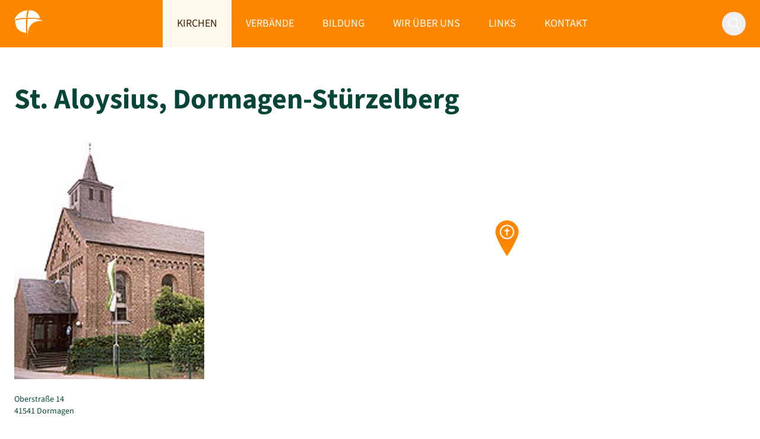

--- FILE ---
content_type: text/html; charset=utf-8
request_url: https://www.katholisch-im-rhein-kreis-neuss.de/kirchen/st-aloysius
body_size: 5500
content:
<!DOCTYPE html>
<html lang="de">

<head>
    <meta name="MSSmartTagsPreventParsing" content="true" />
    <meta name="viewport" content="width=device-width, initial-scale=1.0, viewport-fit=cover" />
    <meta name="google-site-verification" content="rREt9TtQTJcOpZIzUpGTFiaBuaaAEHZz0H3e8YPn9_c" />
    <link rel="icon" href="https://www.katholisch-im-rhein-kreis-neuss.de/favicon.ico" sizes="any" />
    <link rel="icon" href="https://www.katholisch-im-rhein-kreis-neuss.de/favicon.svg" type="image/svg+xml" />
    <meta name="robots" content="max-snippet:-1,max-image-preview:large,max-video-preview:-1">
<link rel="canonical" href="https://www.katholisch-im-rhein-kreis-neuss.de/kirchen/st-aloysius">
<link rel="sitemap" title="Sitemap" href="/sitemap.xml" type="application/xml">
<title>St. Aloysius, Dormagen-Stürzelberg</title>
<meta name="image" content="https://www.katholisch-im-rhein-kreis-neuss.de/images/kirchen/st-aloysius.jpg">
<meta property="og:title" content="St. Aloysius, Dormagen-Stürzelberg">
<meta property="og:locale" content="de">
<meta property="og:image" content="https://www.katholisch-im-rhein-kreis-neuss.de/images/kirchen/st-aloysius.jpg">
<meta property="og:url" content="https://www.katholisch-im-rhein-kreis-neuss.de/kirchen/st-aloysius">
<meta property="og:site_name" content="Katholisch im Rhein-Kreis Neuss">
<meta property="og:type" content="website">
<meta name="twitter:card" content="summary_large_image">
<meta name="twitter:image" content="https://www.katholisch-im-rhein-kreis-neuss.de/images/kirchen/st-aloysius.jpg">
<meta name="twitter:title" content="St. Aloysius, Dormagen-Stürzelberg">
<script type="application/ld+json">{"@context":"https:\/\/schema.org","@type":"CivicStructure","name":"St. Aloysius, Dormagen-St\u00fcrzelberg","address":{"@type":"PostalAddress","streetAddress":"Oberstra\u00dfe 14","postalCode":"41541","addressLocality":"Dormagen"},"geo":{"@type":"GeoCoordinates","latitude":51.14082,"longitude":6.817636},"telephone":"+492133227211","faxNumber":"+49213370735","sameAs":"http:\/\/www.dormagen-nord.de","image":"https:\/\/www.katholisch-im-rhein-kreis-neuss.de\/images\/kirchen\/st-aloysius.jpg","url":"https:\/\/www.katholisch-im-rhein-kreis-neuss.de\/kirchen\/st-aloysius"}</script>

    <link rel="preload" as="style" href="https://www.katholisch-im-rhein-kreis-neuss.de/build/assets/maptiler-sdk-Bg-DjLyn.css" /><link rel="preload" as="style" href="https://www.katholisch-im-rhein-kreis-neuss.de/build/assets/fonts-0XzCLgj4.css" /><link rel="preload" as="style" href="https://www.katholisch-im-rhein-kreis-neuss.de/build/assets/styles-pHXMB-fv.css" /><link rel="modulepreload" as="script" href="https://www.katholisch-im-rhein-kreis-neuss.de/build/assets/institution-BVFSwLku.js" /><link rel="modulepreload" as="script" href="https://www.katholisch-im-rhein-kreis-neuss.de/build/assets/maptiler-sdk-DyvlobE8.js" /><link rel="modulepreload" as="script" href="https://www.katholisch-im-rhein-kreis-neuss.de/build/assets/livewire.esm-ZYmdSJys.js" /><link rel="modulepreload" as="script" href="https://www.katholisch-im-rhein-kreis-neuss.de/build/assets/fonts-DpGLK1Uz.js" /><link rel="modulepreload" as="script" href="https://www.katholisch-im-rhein-kreis-neuss.de/build/assets/main-CVtvuccR.js" /><link rel="stylesheet" href="https://www.katholisch-im-rhein-kreis-neuss.de/build/assets/maptiler-sdk-Bg-DjLyn.css" data-navigate-track="reload" /><link rel="stylesheet" href="https://www.katholisch-im-rhein-kreis-neuss.de/build/assets/fonts-0XzCLgj4.css" data-navigate-track="reload" /><link rel="stylesheet" href="https://www.katholisch-im-rhein-kreis-neuss.de/build/assets/styles-pHXMB-fv.css" data-navigate-track="reload" /><script type="module" src="https://www.katholisch-im-rhein-kreis-neuss.de/build/assets/institution-BVFSwLku.js" data-navigate-track="reload"></script><script type="module" src="https://www.katholisch-im-rhein-kreis-neuss.de/build/assets/fonts-DpGLK1Uz.js" data-navigate-track="reload"></script><script type="module" src="https://www.katholisch-im-rhein-kreis-neuss.de/build/assets/main-CVtvuccR.js" data-navigate-track="reload"></script>    <!-- Livewire Styles --><style >[wire\:loading][wire\:loading], [wire\:loading\.delay][wire\:loading\.delay], [wire\:loading\.inline-block][wire\:loading\.inline-block], [wire\:loading\.inline][wire\:loading\.inline], [wire\:loading\.block][wire\:loading\.block], [wire\:loading\.flex][wire\:loading\.flex], [wire\:loading\.table][wire\:loading\.table], [wire\:loading\.grid][wire\:loading\.grid], [wire\:loading\.inline-flex][wire\:loading\.inline-flex] {display: none;}[wire\:loading\.delay\.none][wire\:loading\.delay\.none], [wire\:loading\.delay\.shortest][wire\:loading\.delay\.shortest], [wire\:loading\.delay\.shorter][wire\:loading\.delay\.shorter], [wire\:loading\.delay\.short][wire\:loading\.delay\.short], [wire\:loading\.delay\.default][wire\:loading\.delay\.default], [wire\:loading\.delay\.long][wire\:loading\.delay\.long], [wire\:loading\.delay\.longer][wire\:loading\.delay\.longer], [wire\:loading\.delay\.longest][wire\:loading\.delay\.longest] {display: none;}[wire\:offline][wire\:offline] {display: none;}[wire\:dirty]:not(textarea):not(input):not(select) {display: none;}:root {--livewire-progress-bar-color: #2299dd;}[x-cloak] {display: none !important;}[wire\:cloak] {display: none !important;}dialog#livewire-error::backdrop {background-color: rgba(0, 0, 0, .6);}</style>
    <link rel="alternate" type="application/atom+xml" href="https://www.katholisch-im-rhein-kreis-neuss.de/feed.atom" title="Katholisch im Rhein-Kreis Neuss">
    <link rel="alternate" type="application/rss+xml" href="https://www.katholisch-im-rhein-kreis-neuss.de/feed.rss" title="Katholisch im Rhein-Kreis Neuss">
</head>

<body x-data="main" @keydown.escape="showSearch = false; showMobileNavigation = false"
    >
    <div class="h-0" x-intersect:leave.margin.40px="headerScrolledAway = true" x-intersect:enter="headerScrolledAway = false"></div>
    <header id="pageHeader" @click.away="showMobileNavigation = false" :class="{ 'headerScrolledAway': headerScrolledAway }">
        <div
            class="container relative mx-auto flex h-full max-w-screen-xl flex-row items-center justify-between px-6 bg-primary rounded-full">
            <a href="/" rel="home" title="Zur Startseite"><svg xmlns="http://www.w3.org/2000/svg" viewBox="0 0 900 855" class="logo">
    <g>
        <path
            d="M402.5 5.6c-35.7 4.5-49.4 6.8-72.5 12-28.3 6.4-61.5 17.2-83.5 27-1.6.7-5.7 2.5-9 3.9-6.9 3.1-25.8 12.5-30.7 15.4-1.8 1.1-5.1 2.9-7.3 4.1-2.2 1.2-5.9 3.5-8.3 5.1-2.4 1.6-4.5 2.9-4.8 2.9-.5 0-12.5 8.2-23.8 16.2-14.7 10.6-38.1 30.9-51.5 44.7-7.1 7.4-24.7 27.5-29.1 33.1-1.9 2.5-3.7 4.7-4 5-3.5 3-26.4 37-36.3 53.8C24.3 258.2.4 307.8 2.6 310c.5.5 7.9-2.5 17.4-7.2 19.9-9.7 23.6-11.4 34-15.3 2.5-1 5.4-2.1 6.5-2.6 9.1-3.9 43-14.6 58-18.3 3.3-.8 8.7-2.1 12-2.9 24.6-6.1 57.6-11.7 89-15.1 38.2-4.2 49.6-4.8 103.3-5.3l54.4-.6.8-2.2c.4-1.2 1.1-7.3 1.4-13.6 2.2-40.9 7.8-100.8 11.2-119 .8-4.2 1.4-8.6 1.4-9.9 0-1.2.7-5.4 1.5-9.4.9-3.9 2.3-10.3 3.1-14.1 1.9-8.9 3.4-14.3 7.8-28 5.2-16.2 6.3-19 11.7-30.3 2.7-5.7 4.7-10.7 4.4-11.2-.8-1.2-4.2-1.1-18 .6zM465.4 5.1c-1 1.3-3 8-5.9 19.9-.7 3-2 8.2-2.9 11.5-.8 3.3-2.1 8.9-3 12.5-.8 3.6-2.1 9.4-3 13-2.5 10.9-4.4 19.1-6.1 27.5-1 4.4-2.3 10.7-3 14-1.4 6.1-3.3 16.2-5.9 30.2-.8 4.3-2 10.5-2.6 13.8-.6 3.3-1.3 7.8-1.6 10-.3 2.2-1.1 7.6-1.9 12-.8 4.4-2.1 13.4-2.9 20-5.2 41-6 50.2-4.7 52.4.8 1.2 3.5 1.2 17.3.2 19.3-1.3 79.6-1.4 98.8-.1 7.4.5 19.8 1.2 27.5 1.5 13.3.5 31.3 1.8 74 5 85.8 6.5 95.1 7 137.5 7h38.5l-.3-3.5c-.1-1.9-.9-5.3-1.8-7.5-1.6-3.8-3.2-8-5.9-15.5-3.7-10-12.5-30.1-18.7-42.9C762.3 131.9 726.3 89 682 58.9c-5.3-3.6-10.2-6.8-11-7.2-.8-.4-4.2-2.3-7.5-4.2-9-5.2-27.9-14.3-37.2-17.9-2.4-.9-6-2.3-8-3.1-7.9-3.1-28.8-9.2-40.3-11.8-28.2-6.5-55.4-9.7-88.5-10.4-18.9-.5-23.2-.3-24.1.8zM440 273c-9.6.3-17.6.7-17.8.8-1.6 1.1-2.4 9.9-3.2 35-.5 16.4-1.4 41.2-1.9 55.2-5.6 135.1-5.4 324.9.5 431.5 1.6 29.5 2.3 37 3.2 36 .4-.3 1-12.9 1.3-27.8 1.6-65.2 8.7-119.9 22.4-172.7 3.1-11.6 12.7-42.8 15.1-48.5 14.8-35.8 25.2-57.3 34.5-71.3 1.6-2.4 2.9-4.5 2.9-4.7 0-1.5 15.9-23.5 25.8-35.8 9.7-12 33.8-36.1 45.2-45.3 9.2-7.4 26.8-20.1 33.3-24 2.7-1.6 6.1-3.7 7.5-4.6 12.2-7.7 40.6-21.3 59.7-28.5 2.2-.8 5.5-2.1 7.3-2.9 1.8-.8 3.9-1.4 4.7-1.4.8 0 2.9-.6 4.7-1.4 3.9-1.7 18.6-6 30.3-9 26.9-6.8 51.2-10.8 90-14.7 6.6-.7 29.6-1.5 51-1.8 21.5-.3 39-1 39-1.5 0-1.6-25.2-13.8-41-19.8-5.9-2.3-32.9-11.1-40-13.2-8.9-2.6-26.3-6.9-36-9C724 281.9 663.6 275.5 582 273c-34.4-1.1-110.9-1.1-142 0zM310 279.9c-33.5.9-74.8 4.1-98.2 7.6-5.3.8-11.2 1.5-12.9 1.5-1.8 0-7.3.7-12.3 1.5-5 .9-13.4 2.3-18.6 3.1-27.6 4.4-52.2 9.2-77 15-3.6.9-9.4 2.2-13 3-12.3 2.9-22.3 5.5-34.1 8.8-3.1.9-6.3 1.6-7.1 1.6-.8 0-2.2.8-3.1 1.8-1.5 1.6-1.7 4.7-1.7 22.8 0 56.8 10.3 117.2 27.2 159.4s37 73.3 66.2 102.6c15.1 15 21.8 21 33.1 29.5 6.3 4.7 23 16 25.5 17.2.8.4 2.9 1.6 4.5 2.7 12.9 8.3 41.8 22 63.5 30 4.7 1.7 10 3.8 11.8 4.6 1.8.8 3.9 1.4 4.7 1.4.8 0 2.9.6 4.7 1.4 3.1 1.3 5.4 2 19.3 5.9 15.2 4.4 34.1 8.8 52 12.1 4.4.8 11.8 2.2 16.5 3.1 4.7.9 10.3 1.5 12.5 1.3l4-.3-.3-5.5c-.1-3-.9-13.6-1.7-23.5-3.7-45.1-4-68-3.7-239.6.3-112.2 0-167.9-.6-168.3-1.8-1.1-33.5-1.4-61.2-.7z" />
    </g>
</svg>
</a>
            <nav class="main-navigation" aria-label="Hauptnavigation" x-show="showMobileNavigation"
    x-transition:enter="transition ease-out duration-500" x-transition:enter-start="opacity-0 height-0"
    x-transition:enter-end="opacity-100" x-transition:leave="transition ease-out duration-500"
    x-transition:leave-start="opacity-100" x-transition:leave-end="opacity-0" x-cloak>
    <ul>
                                                <li class=active>
                    <a href="/kirchen">Kirchen</a>
                    </li>
                                                            <li>
                    <a href="/verbaende">Verbände</a>
                    </li>
                                                            <li>
                    <a href="/bildung">Bildung</a>
                    </li>
                                                            <li>
                    <a href="/wir">Wir über uns</a>
                    </li>
                                                            <li>
                    <a href="/links">Links</a>
                    </li>
                                                            <li>
                    <a href="/kontakt">Kontakt</a>
                    </li>
                        </ul>
</nav>
            <div class="flex flex-row">
                <button class="rounded-full p-2 transition hover:bg-white hover:text-primary focus:outline-none"
                    @click="showSearchIcon = false; showMobileNavigation = false; $nextTick(() => { showSearch= true; setTimeout(() => { document.getElementById('navbarSearchQuery').focus(); }, 300);});">
                    <svg icon-name="search" class="size-6" xmlns="http://www.w3.org/2000/svg" fill="none" viewBox="0 0 24 24" stroke-width="1.5" stroke="currentColor" aria-hidden="true" data-slot="icon">
  <path stroke-linecap="round" stroke-linejoin="round" d="m21 21-5.197-5.197m0 0A7.5 7.5 0 1 0 5.196 5.196a7.5 7.5 0 0 0 10.607 10.607Z"/>
</svg>                    <span class="sr-only">Suche einblenden</span>
                </button>
                <button class="rounded-full p-2 hover:bg-white hover:text-primary focus:outline-none lg:hidden"
                    @click="showMobileNavigation = !showMobileNavigation">
                    <svg x-show="!showMobileNavigation" class="size-6" xmlns="http://www.w3.org/2000/svg" fill="none" viewBox="0 0 24 24" stroke-width="1.5" stroke="currentColor" aria-hidden="true" data-slot="icon">
  <path stroke-linecap="round" stroke-linejoin="round" d="M3.75 9h16.5m-16.5 6.75h16.5"/>
</svg>                    <svg x-show="showMobileNavigation" x-cloak="1" class="size-6" xmlns="http://www.w3.org/2000/svg" fill="none" viewBox="0 0 24 24" stroke-width="1.5" stroke="currentColor" aria-hidden="true" data-slot="icon">
  <path stroke-linecap="round" stroke-linejoin="round" d="M6 18 18 6M6 6l12 12"/>
</svg>                    <span class="sr-only">Navigation anzeigen</span>
                </button>
            </div>
            <div class="absolute right-0 top-0 z-30 flex h-full items-center p-2" @click.away="showSearch=false" x-show="showSearch" x-cloak
                x-transition:enter="origin-right transition duration-300 ease-out" x-transition:enter-start="scale-x-0 transform opacity-0"
                x-transition:enter-end="scale-x-100 transform opacity-100" x-transition:leave="origin-right transition duration-300 ease-in"
                x-transition:leave-start="scale-x-100 transform opacity-100" x-transition:leave-end="scale-x-0 transform opacity-0">
                <form action="https://www.katholisch-im-rhein-kreis-neuss.de/suche" method="get" class="relative site-search">
                    <label for="navbarSearchQuery" class="sr-only">Suchbegriffe</label>
                    <input class="h-10 w-full rounded-full border-0 bg-white pl-5 pr-10 text-lg text-gray-900 focus:ring-primary"
                        name="q" id="navbarSearchQuery" type="search" placeholder="Suchen..." autofocus />
                    <button type="submit" class="absolute right-0 top-0 mr-4 mt-2 focus:outline-none">
                        <svg class="inline-block size-5 text-black hover:text-primary" xmlns="http://www.w3.org/2000/svg" fill="none" viewBox="0 0 24 24" stroke-width="1.5" stroke="currentColor" aria-hidden="true" data-slot="icon">
  <path stroke-linecap="round" stroke-linejoin="round" d="m21 21-5.197-5.197m0 0A7.5 7.5 0 1 0 5.196 5.196a7.5 7.5 0 0 0 10.607 10.607Z"/>
</svg>                    </button>
                </form>
            </div>
        </div>
    </header>
    
    <main class="container mx-auto max-w-screen-xl bg-white px-6 py-12 md:px-12 md:py-16 xl:px-6 2xl:px-0">
        <h1>St. Aloysius, Dormagen-Stürzelberg</h1>
    <div class="mt-12 grid grid-cols-3 gap-12">
        <div class="col-span-3 flex flex-row space-x-12 md:col-span-1 md:flex-col md:space-x-0">
            <figure class="flex-1 md:flex-initial">
                
                <img src="/thumbnails/boundingbox/400x400/kirchen/st-aloysius.jpg?s=37b3f584613382f2adc82be8f2ab3b89"
                    alt="St. Aloysius, Dormagen-Stürzelberg" />
            </figure>

            <ul class="w-1/2 space-y-3 text-sm md:w-full md:pt-6">
                                    <li>
                        Oberstraße 14
                        <br />
                        41541
                        Dormagen
                    </li>
                                                    <li>
                        Telefon:
                        <a href="tel:+492133227211">
                            02133 227211
                        </a>
                    </li>
                
                                    <li>Telefax: 02133 70735</li>
                
                                    <li><a href="mailto:st-aloysius@dormagen-nord.de" class="link">st-aloysius@dormagen-nord.de</a></li>
                
                                    <li>
                        <a href="http://www.dormagen-nord.de" class="link" target="_blank" rel="noopener noreferrer">
                            http://www.dormagen-nord.de
                        </a>
                    </li>
                            </ul>

        </div>
        <div class="col-span-3 md:col-span-2">
                            <div>
    <div x-data="institutionMap(6.817636, 51.14082, 16)" class="h-96 -mx-8 md:mx-0"></div>

    </div>
                    </div>
    </div>
    </main>
    <footer>
        <div class="container mx-auto max-w-screen-xl">
            <svg xmlns="http://www.w3.org/2000/svg" viewBox="0 0 900 855" class="logo" aria-hidden="true">
    <g>
        <path
            d="M402.5 5.6c-35.7 4.5-49.4 6.8-72.5 12-28.3 6.4-61.5 17.2-83.5 27-1.6.7-5.7 2.5-9 3.9-6.9 3.1-25.8 12.5-30.7 15.4-1.8 1.1-5.1 2.9-7.3 4.1-2.2 1.2-5.9 3.5-8.3 5.1-2.4 1.6-4.5 2.9-4.8 2.9-.5 0-12.5 8.2-23.8 16.2-14.7 10.6-38.1 30.9-51.5 44.7-7.1 7.4-24.7 27.5-29.1 33.1-1.9 2.5-3.7 4.7-4 5-3.5 3-26.4 37-36.3 53.8C24.3 258.2.4 307.8 2.6 310c.5.5 7.9-2.5 17.4-7.2 19.9-9.7 23.6-11.4 34-15.3 2.5-1 5.4-2.1 6.5-2.6 9.1-3.9 43-14.6 58-18.3 3.3-.8 8.7-2.1 12-2.9 24.6-6.1 57.6-11.7 89-15.1 38.2-4.2 49.6-4.8 103.3-5.3l54.4-.6.8-2.2c.4-1.2 1.1-7.3 1.4-13.6 2.2-40.9 7.8-100.8 11.2-119 .8-4.2 1.4-8.6 1.4-9.9 0-1.2.7-5.4 1.5-9.4.9-3.9 2.3-10.3 3.1-14.1 1.9-8.9 3.4-14.3 7.8-28 5.2-16.2 6.3-19 11.7-30.3 2.7-5.7 4.7-10.7 4.4-11.2-.8-1.2-4.2-1.1-18 .6zM465.4 5.1c-1 1.3-3 8-5.9 19.9-.7 3-2 8.2-2.9 11.5-.8 3.3-2.1 8.9-3 12.5-.8 3.6-2.1 9.4-3 13-2.5 10.9-4.4 19.1-6.1 27.5-1 4.4-2.3 10.7-3 14-1.4 6.1-3.3 16.2-5.9 30.2-.8 4.3-2 10.5-2.6 13.8-.6 3.3-1.3 7.8-1.6 10-.3 2.2-1.1 7.6-1.9 12-.8 4.4-2.1 13.4-2.9 20-5.2 41-6 50.2-4.7 52.4.8 1.2 3.5 1.2 17.3.2 19.3-1.3 79.6-1.4 98.8-.1 7.4.5 19.8 1.2 27.5 1.5 13.3.5 31.3 1.8 74 5 85.8 6.5 95.1 7 137.5 7h38.5l-.3-3.5c-.1-1.9-.9-5.3-1.8-7.5-1.6-3.8-3.2-8-5.9-15.5-3.7-10-12.5-30.1-18.7-42.9C762.3 131.9 726.3 89 682 58.9c-5.3-3.6-10.2-6.8-11-7.2-.8-.4-4.2-2.3-7.5-4.2-9-5.2-27.9-14.3-37.2-17.9-2.4-.9-6-2.3-8-3.1-7.9-3.1-28.8-9.2-40.3-11.8-28.2-6.5-55.4-9.7-88.5-10.4-18.9-.5-23.2-.3-24.1.8zM440 273c-9.6.3-17.6.7-17.8.8-1.6 1.1-2.4 9.9-3.2 35-.5 16.4-1.4 41.2-1.9 55.2-5.6 135.1-5.4 324.9.5 431.5 1.6 29.5 2.3 37 3.2 36 .4-.3 1-12.9 1.3-27.8 1.6-65.2 8.7-119.9 22.4-172.7 3.1-11.6 12.7-42.8 15.1-48.5 14.8-35.8 25.2-57.3 34.5-71.3 1.6-2.4 2.9-4.5 2.9-4.7 0-1.5 15.9-23.5 25.8-35.8 9.7-12 33.8-36.1 45.2-45.3 9.2-7.4 26.8-20.1 33.3-24 2.7-1.6 6.1-3.7 7.5-4.6 12.2-7.7 40.6-21.3 59.7-28.5 2.2-.8 5.5-2.1 7.3-2.9 1.8-.8 3.9-1.4 4.7-1.4.8 0 2.9-.6 4.7-1.4 3.9-1.7 18.6-6 30.3-9 26.9-6.8 51.2-10.8 90-14.7 6.6-.7 29.6-1.5 51-1.8 21.5-.3 39-1 39-1.5 0-1.6-25.2-13.8-41-19.8-5.9-2.3-32.9-11.1-40-13.2-8.9-2.6-26.3-6.9-36-9C724 281.9 663.6 275.5 582 273c-34.4-1.1-110.9-1.1-142 0zM310 279.9c-33.5.9-74.8 4.1-98.2 7.6-5.3.8-11.2 1.5-12.9 1.5-1.8 0-7.3.7-12.3 1.5-5 .9-13.4 2.3-18.6 3.1-27.6 4.4-52.2 9.2-77 15-3.6.9-9.4 2.2-13 3-12.3 2.9-22.3 5.5-34.1 8.8-3.1.9-6.3 1.6-7.1 1.6-.8 0-2.2.8-3.1 1.8-1.5 1.6-1.7 4.7-1.7 22.8 0 56.8 10.3 117.2 27.2 159.4s37 73.3 66.2 102.6c15.1 15 21.8 21 33.1 29.5 6.3 4.7 23 16 25.5 17.2.8.4 2.9 1.6 4.5 2.7 12.9 8.3 41.8 22 63.5 30 4.7 1.7 10 3.8 11.8 4.6 1.8.8 3.9 1.4 4.7 1.4.8 0 2.9.6 4.7 1.4 3.1 1.3 5.4 2 19.3 5.9 15.2 4.4 34.1 8.8 52 12.1 4.4.8 11.8 2.2 16.5 3.1 4.7.9 10.3 1.5 12.5 1.3l4-.3-.3-5.5c-.1-3-.9-13.6-1.7-23.5-3.7-45.1-4-68-3.7-239.6.3-112.2 0-167.9-.6-168.3-1.8-1.1-33.5-1.4-61.2-.7z" />
    </g>
</svg>
            <nav class="footer-navigation" aria-label="Footer Navigation">
    <ul class="main-items">
                                                <li><a href="/kirchen">Kirchen</a></li>
                                                            <li><a href="/verbaende">Verbände</a></li>
                                                            <li><a href="/bildung">Bildung</a></li>
                                                            <li><a href="/wir">Wir über uns</a></li>
                                                            <li><a href="/links">Links</a></li>
                                                            <li><a href="/kontakt">Kontakt</a></li>
                        </ul>
    <ul class="footer-items">
                                                <li><a href="/impressum">Impressum</a></li>
                                                            <li><a href="/datenschutz">Datenschutzerklärung</a></li>
                        </ul>

    <a href="https://www.facebook.com/katholikenrat" target="_blank" rel="noopener noreferrer" class="social-link">
        <svg xmlns="http://www.w3.org/2000/svg" role="img" viewBox="0 0 24 24" fill="currentColor"><title>Facebook</title><path d="M9.101 23.691v-7.98H6.627v-3.667h2.474v-1.58c0-4.085 1.848-5.978 5.858-5.978.401 0 .955.042 1.468.103a8.68 8.68 0 0 1 1.141.195v3.325a8.623 8.623 0 0 0-.653-.036 26.805 26.805 0 0 0-.733-.009c-.707 0-1.259.096-1.675.309a1.686 1.686 0 0 0-.679.622c-.258.42-.374.995-.374 1.752v1.297h3.919l-.386 2.103-.287 1.564h-3.246v8.245C19.396 23.238 24 18.179 24 12.044c0-6.627-5.373-12-12-12s-12 5.373-12 12c0 5.628 3.874 10.35 9.101 11.647Z"/></svg>        <span class="sr-only">Facebook (Link öffnet in einem neuen Fenster)</span>
    </a>
</nav>

<p>&copy;2026 Katholisch im Rhein-Kreis Neuss</p>
        </div>
    </footer>
    <script  data-navigate-once="true">window.livewireScriptConfig = {"csrf":"Ajrbiy9zPyTpmkbS1FQUiZEEFmfSJbgpXp1NtvhO","uri":"\/livewire\/update","progressBar":"","nonce":""};</script>
    <!-- Fathom - beautiful, simple website analytics -->
    <script src="https://cdn.usefathom.com/script.js" data-site="TQVKFMOK" defer></script>
    <!-- / Fathom -->
    </body>

</html>


--- FILE ---
content_type: text/javascript
request_url: https://www.katholisch-im-rhein-kreis-neuss.de/build/assets/main-CVtvuccR.js
body_size: 48
content:
import{e as a,L as e}from"./livewire.esm-ZYmdSJys.js";document.addEventListener("alpine:initializing",()=>{a.data("main",()=>({showSearch:!1,showMobileNavigation:!1,headerScrolledAway:!1})),a.store("map",{apiKey:"FVu74q13lTavMKW7PpB4"})});e.start();
//# sourceMappingURL=main-CVtvuccR.js.map


--- FILE ---
content_type: text/javascript
request_url: https://www.katholisch-im-rhein-kreis-neuss.de/build/assets/fonts-DpGLK1Uz.js
body_size: -161
content:

//# sourceMappingURL=fonts-DpGLK1Uz.js.map


--- FILE ---
content_type: text/javascript
request_url: https://www.katholisch-im-rhein-kreis-neuss.de/build/assets/livewire.esm-ZYmdSJys.js
body_size: 68388
content:
var fl=Object.create,Eo=Object.defineProperty,dl=Object.getOwnPropertyDescriptor,Ao=Object.getOwnPropertyNames,pl=Object.getPrototypeOf,hl=Object.prototype.hasOwnProperty,er=(e,r)=>function(){return r||(0,e[Ao(e)[0]])((r={exports:{}}).exports,r),r.exports},ml=(e,r,n,a)=>{if(r&&typeof r=="object"||typeof r=="function")for(let s of Ao(r))!hl.call(e,s)&&s!==n&&Eo(e,s,{get:()=>r[s],enumerable:!(a=dl(r,s))||a.enumerable});return e},Ve=(e,r,n)=>(n=e!=null?fl(pl(e)):{},ml(!e||!e.__esModule?Eo(n,"default",{value:e,enumerable:!0}):n,e)),ct=er({"node_modules/alpinejs/dist/module.cjs.js"(e,r){var n=Object.create,a=Object.defineProperty,s=Object.getOwnPropertyDescriptor,l=Object.getOwnPropertyNames,h=Object.getPrototypeOf,v=Object.prototype.hasOwnProperty,x=(t,i)=>function(){return i||(0,t[l(t)[0]])((i={exports:{}}).exports,i),i.exports},I=(t,i)=>{for(var o in i)a(t,o,{get:i[o],enumerable:!0})},k=(t,i,o,c)=>{if(i&&typeof i=="object"||typeof i=="function")for(let d of l(i))!v.call(t,d)&&d!==o&&a(t,d,{get:()=>i[d],enumerable:!(c=s(i,d))||c.enumerable});return t},re=(t,i,o)=>(o=t!=null?n(h(t)):{},k(!t||!t.__esModule?a(o,"default",{value:t,enumerable:!0}):o,t)),ie=t=>k(a({},"__esModule",{value:!0}),t),B=x({"node_modules/@vue/shared/dist/shared.cjs.js"(t){Object.defineProperty(t,"__esModule",{value:!0});function i(b,Q){const oe=Object.create(null),he=b.split(",");for(let Ue=0;Ue<he.length;Ue++)oe[he[Ue]]=!0;return Q?Ue=>!!oe[Ue.toLowerCase()]:Ue=>!!oe[Ue]}var o={1:"TEXT",2:"CLASS",4:"STYLE",8:"PROPS",16:"FULL_PROPS",32:"HYDRATE_EVENTS",64:"STABLE_FRAGMENT",128:"KEYED_FRAGMENT",256:"UNKEYED_FRAGMENT",512:"NEED_PATCH",1024:"DYNAMIC_SLOTS",2048:"DEV_ROOT_FRAGMENT",[-1]:"HOISTED",[-2]:"BAIL"},c={1:"STABLE",2:"DYNAMIC",3:"FORWARDED"},d="Infinity,undefined,NaN,isFinite,isNaN,parseFloat,parseInt,decodeURI,decodeURIComponent,encodeURI,encodeURIComponent,Math,Number,Date,Array,Object,Boolean,String,RegExp,Map,Set,JSON,Intl,BigInt",p=i(d),g=2;function _(b,Q=0,oe=b.length){let he=b.split(/(\r?\n)/);const Ue=he.filter((yt,ft)=>ft%2===1);he=he.filter((yt,ft)=>ft%2===0);let Xe=0;const bt=[];for(let yt=0;yt<he.length;yt++)if(Xe+=he[yt].length+(Ue[yt]&&Ue[yt].length||0),Xe>=Q){for(let ft=yt-g;ft<=yt+g||oe>Xe;ft++){if(ft<0||ft>=he.length)continue;const nn=ft+1;bt.push(`${nn}${" ".repeat(Math.max(3-String(nn).length,0))}|  ${he[ft]}`);const $r=he[ft].length,Bn=Ue[ft]&&Ue[ft].length||0;if(ft===yt){const Fr=Q-(Xe-($r+Bn)),Oi=Math.max(1,oe>Xe?$r-Fr:oe-Q);bt.push("   |  "+" ".repeat(Fr)+"^".repeat(Oi))}else if(ft>yt){if(oe>Xe){const Fr=Math.max(Math.min(oe-Xe,$r),1);bt.push("   |  "+"^".repeat(Fr))}Xe+=$r+Bn}}break}return bt.join(`
`)}var L="itemscope,allowfullscreen,formnovalidate,ismap,nomodule,novalidate,readonly",ae=i(L),we=i(L+",async,autofocus,autoplay,controls,default,defer,disabled,hidden,loop,open,required,reversed,scoped,seamless,checked,muted,multiple,selected"),qe=/[>/="'\u0009\u000a\u000c\u0020]/,Ie={};function Ge(b){if(Ie.hasOwnProperty(b))return Ie[b];const Q=qe.test(b);return Q&&console.error(`unsafe attribute name: ${b}`),Ie[b]=!Q}var At={acceptCharset:"accept-charset",className:"class",htmlFor:"for",httpEquiv:"http-equiv"},qt=i("animation-iteration-count,border-image-outset,border-image-slice,border-image-width,box-flex,box-flex-group,box-ordinal-group,column-count,columns,flex,flex-grow,flex-positive,flex-shrink,flex-negative,flex-order,grid-row,grid-row-end,grid-row-span,grid-row-start,grid-column,grid-column-end,grid-column-span,grid-column-start,font-weight,line-clamp,line-height,opacity,order,orphans,tab-size,widows,z-index,zoom,fill-opacity,flood-opacity,stop-opacity,stroke-dasharray,stroke-dashoffset,stroke-miterlimit,stroke-opacity,stroke-width"),xe=i("accept,accept-charset,accesskey,action,align,allow,alt,async,autocapitalize,autocomplete,autofocus,autoplay,background,bgcolor,border,buffered,capture,challenge,charset,checked,cite,class,code,codebase,color,cols,colspan,content,contenteditable,contextmenu,controls,coords,crossorigin,csp,data,datetime,decoding,default,defer,dir,dirname,disabled,download,draggable,dropzone,enctype,enterkeyhint,for,form,formaction,formenctype,formmethod,formnovalidate,formtarget,headers,height,hidden,high,href,hreflang,http-equiv,icon,id,importance,integrity,ismap,itemprop,keytype,kind,label,lang,language,loading,list,loop,low,manifest,max,maxlength,minlength,media,min,multiple,muted,name,novalidate,open,optimum,pattern,ping,placeholder,poster,preload,radiogroup,readonly,referrerpolicy,rel,required,reversed,rows,rowspan,sandbox,scope,scoped,selected,shape,size,sizes,slot,span,spellcheck,src,srcdoc,srclang,srcset,start,step,style,summary,tabindex,target,title,translate,type,usemap,value,width,wrap");function We(b){if(jt(b)){const Q={};for(let oe=0;oe<b.length;oe++){const he=b[oe],Ue=We(pr(he)?vt(he):he);if(Ue)for(const Xe in Ue)Q[Xe]=Ue[Xe]}return Q}else if(zt(b))return b}var Ne=/;(?![^(]*\))/g,Be=/:(.+)/;function vt(b){const Q={};return b.split(Ne).forEach(oe=>{if(oe){const he=oe.split(Be);he.length>1&&(Q[he[0].trim()]=he[1].trim())}}),Q}function Lt(b){let Q="";if(!b)return Q;for(const oe in b){const he=b[oe],Ue=oe.startsWith("--")?oe:$n(oe);(pr(he)||typeof he=="number"&&qt(Ue))&&(Q+=`${Ue}:${he};`)}return Q}function Wt(b){let Q="";if(pr(b))Q=b;else if(jt(b))for(let oe=0;oe<b.length;oe++){const he=Wt(b[oe]);he&&(Q+=he+" ")}else if(zt(b))for(const oe in b)b[oe]&&(Q+=oe+" ");return Q.trim()}var Or="html,body,base,head,link,meta,style,title,address,article,aside,footer,header,h1,h2,h3,h4,h5,h6,hgroup,nav,section,div,dd,dl,dt,figcaption,figure,picture,hr,img,li,main,ol,p,pre,ul,a,b,abbr,bdi,bdo,br,cite,code,data,dfn,em,i,kbd,mark,q,rp,rt,rtc,ruby,s,samp,small,span,strong,sub,sup,time,u,var,wbr,area,audio,map,track,video,embed,object,param,source,canvas,script,noscript,del,ins,caption,col,colgroup,table,thead,tbody,td,th,tr,button,datalist,fieldset,form,input,label,legend,meter,optgroup,option,output,progress,select,textarea,details,dialog,menu,summary,template,blockquote,iframe,tfoot",Gr="svg,animate,animateMotion,animateTransform,circle,clipPath,color-profile,defs,desc,discard,ellipse,feBlend,feColorMatrix,feComponentTransfer,feComposite,feConvolveMatrix,feDiffuseLighting,feDisplacementMap,feDistanceLight,feDropShadow,feFlood,feFuncA,feFuncB,feFuncG,feFuncR,feGaussianBlur,feImage,feMerge,feMergeNode,feMorphology,feOffset,fePointLight,feSpecularLighting,feSpotLight,feTile,feTurbulence,filter,foreignObject,g,hatch,hatchpath,image,line,linearGradient,marker,mask,mesh,meshgradient,meshpatch,meshrow,metadata,mpath,path,pattern,polygon,polyline,radialGradient,rect,set,solidcolor,stop,switch,symbol,text,textPath,title,tspan,unknown,use,view",Yr="area,base,br,col,embed,hr,img,input,link,meta,param,source,track,wbr",Cr=i(Or),hi=i(Gr),Tr=i(Yr),mi=/["'&<>]/;function gi(b){const Q=""+b,oe=mi.exec(Q);if(!oe)return Q;let he="",Ue,Xe,bt=0;for(Xe=oe.index;Xe<Q.length;Xe++){switch(Q.charCodeAt(Xe)){case 34:Ue="&quot;";break;case 38:Ue="&amp;";break;case 39:Ue="&#39;";break;case 60:Ue="&lt;";break;case 62:Ue="&gt;";break;default:continue}bt!==Xe&&(he+=Q.substring(bt,Xe)),bt=Xe+1,he+=Ue}return bt!==Xe?he+Q.substring(bt,Xe):he}var An=/^-?>|<!--|-->|--!>|<!-$/g;function vi(b){return b.replace(An,"")}function bi(b,Q){if(b.length!==Q.length)return!1;let oe=!0;for(let he=0;oe&&he<b.length;he++)oe=Pr(b[he],Q[he]);return oe}function Pr(b,Q){if(b===Q)return!0;let oe=en(b),he=en(Q);if(oe||he)return oe&&he?b.getTime()===Q.getTime():!1;if(oe=jt(b),he=jt(Q),oe||he)return oe&&he?bi(b,Q):!1;if(oe=zt(b),he=zt(Q),oe||he){if(!oe||!he)return!1;const Ue=Object.keys(b).length,Xe=Object.keys(Q).length;if(Ue!==Xe)return!1;for(const bt in b){const yt=b.hasOwnProperty(bt),ft=Q.hasOwnProperty(bt);if(yt&&!ft||!yt&&ft||!Pr(b[bt],Q[bt]))return!1}}return String(b)===String(Q)}function On(b,Q){return b.findIndex(oe=>Pr(oe,Q))}var Cn=b=>b==null?"":zt(b)?JSON.stringify(b,yi,2):String(b),yi=(b,Q)=>dr(Q)?{[`Map(${Q.size})`]:[...Q.entries()].reduce((oe,[he,Ue])=>(oe[`${he} =>`]=Ue,oe),{})}:It(Q)?{[`Set(${Q.size})`]:[...Q.values()]}:zt(Q)&&!jt(Q)&&!Mn(Q)?String(Q):Q,wi=["bigInt","optionalChaining","nullishCoalescingOperator"],Xr=Object.freeze({}),Qr=Object.freeze([]),Zr=()=>{},kr=()=>!1,Rr=/^on[^a-z]/,Nr=b=>Rr.test(b),Mr=b=>b.startsWith("onUpdate:"),Tn=Object.assign,Pn=(b,Q)=>{const oe=b.indexOf(Q);oe>-1&&b.splice(oe,1)},kn=Object.prototype.hasOwnProperty,Rn=(b,Q)=>kn.call(b,Q),jt=Array.isArray,dr=b=>hr(b)==="[object Map]",It=b=>hr(b)==="[object Set]",en=b=>b instanceof Date,tn=b=>typeof b=="function",pr=b=>typeof b=="string",_i=b=>typeof b=="symbol",zt=b=>b!==null&&typeof b=="object",Lr=b=>zt(b)&&tn(b.then)&&tn(b.catch),Nn=Object.prototype.toString,hr=b=>Nn.call(b),xi=b=>hr(b).slice(8,-1),Mn=b=>hr(b)==="[object Object]",Ln=b=>pr(b)&&b!=="NaN"&&b[0]!=="-"&&""+parseInt(b,10)===b,jn=i(",key,ref,onVnodeBeforeMount,onVnodeMounted,onVnodeBeforeUpdate,onVnodeUpdated,onVnodeBeforeUnmount,onVnodeUnmounted"),mr=b=>{const Q=Object.create(null);return oe=>Q[oe]||(Q[oe]=b(oe))},In=/-(\w)/g,Dn=mr(b=>b.replace(In,(Q,oe)=>oe?oe.toUpperCase():"")),Si=/\B([A-Z])/g,$n=mr(b=>b.replace(Si,"-$1").toLowerCase()),gr=mr(b=>b.charAt(0).toUpperCase()+b.slice(1)),Ei=mr(b=>b?`on${gr(b)}`:""),rn=(b,Q)=>b!==Q&&(b===b||Q===Q),Ai=(b,Q)=>{for(let oe=0;oe<b.length;oe++)b[oe](Q)},jr=(b,Q,oe)=>{Object.defineProperty(b,Q,{configurable:!0,enumerable:!1,value:oe})},Ir=b=>{const Q=parseFloat(b);return isNaN(Q)?b:Q},Dr,Fn=()=>Dr||(Dr=typeof globalThis<"u"?globalThis:typeof self<"u"?self:typeof window<"u"?window:typeof global<"u"?global:{});t.EMPTY_ARR=Qr,t.EMPTY_OBJ=Xr,t.NO=kr,t.NOOP=Zr,t.PatchFlagNames=o,t.babelParserDefaultPlugins=wi,t.camelize=Dn,t.capitalize=gr,t.def=jr,t.escapeHtml=gi,t.escapeHtmlComment=vi,t.extend=Tn,t.generateCodeFrame=_,t.getGlobalThis=Fn,t.hasChanged=rn,t.hasOwn=Rn,t.hyphenate=$n,t.invokeArrayFns=Ai,t.isArray=jt,t.isBooleanAttr=we,t.isDate=en,t.isFunction=tn,t.isGloballyWhitelisted=p,t.isHTMLTag=Cr,t.isIntegerKey=Ln,t.isKnownAttr=xe,t.isMap=dr,t.isModelListener=Mr,t.isNoUnitNumericStyleProp=qt,t.isObject=zt,t.isOn=Nr,t.isPlainObject=Mn,t.isPromise=Lr,t.isReservedProp=jn,t.isSSRSafeAttrName=Ge,t.isSVGTag=hi,t.isSet=It,t.isSpecialBooleanAttr=ae,t.isString=pr,t.isSymbol=_i,t.isVoidTag=Tr,t.looseEqual=Pr,t.looseIndexOf=On,t.makeMap=i,t.normalizeClass=Wt,t.normalizeStyle=We,t.objectToString=Nn,t.parseStringStyle=vt,t.propsToAttrMap=At,t.remove=Pn,t.slotFlagsText=c,t.stringifyStyle=Lt,t.toDisplayString=Cn,t.toHandlerKey=Ei,t.toNumber=Ir,t.toRawType=xi,t.toTypeString=hr}}),O=x({"node_modules/@vue/shared/index.js"(t,i){i.exports=B()}}),y=x({"node_modules/@vue/reactivity/dist/reactivity.cjs.js"(t){Object.defineProperty(t,"__esModule",{value:!0});var i=O(),o=new WeakMap,c=[],d,p=Symbol("iterate"),g=Symbol("Map key iterate");function _(u){return u&&u._isEffect===!0}function L(u,P=i.EMPTY_OBJ){_(u)&&(u=u.raw);const j=qe(u,P);return P.lazy||j(),j}function ae(u){u.active&&(Ie(u),u.options.onStop&&u.options.onStop(),u.active=!1)}var we=0;function qe(u,P){const j=function(){if(!j.active)return u();if(!c.includes(j)){Ie(j);try{return xe(),c.push(j),d=j,u()}finally{c.pop(),We(),d=c[c.length-1]}}};return j.id=we++,j.allowRecurse=!!P.allowRecurse,j._isEffect=!0,j.active=!0,j.raw=u,j.deps=[],j.options=P,j}function Ie(u){const{deps:P}=u;if(P.length){for(let j=0;j<P.length;j++)P[j].delete(u);P.length=0}}var Ge=!0,At=[];function qt(){At.push(Ge),Ge=!1}function xe(){At.push(Ge),Ge=!0}function We(){const u=At.pop();Ge=u===void 0?!0:u}function Ne(u,P,j){if(!Ge||d===void 0)return;let le=o.get(u);le||o.set(u,le=new Map);let te=le.get(j);te||le.set(j,te=new Set),te.has(d)||(te.add(d),d.deps.push(te),d.options.onTrack&&d.options.onTrack({effect:d,target:u,type:P,key:j}))}function Be(u,P,j,le,te,me){const Me=o.get(u);if(!Me)return;const rt=new Set,wt=mt=>{mt&&mt.forEach(Dt=>{(Dt!==d||Dt.allowRecurse)&&rt.add(Dt)})};if(P==="clear")Me.forEach(wt);else if(j==="length"&&i.isArray(u))Me.forEach((mt,Dt)=>{(Dt==="length"||Dt>=le)&&wt(mt)});else switch(j!==void 0&&wt(Me.get(j)),P){case"add":i.isArray(u)?i.isIntegerKey(j)&&wt(Me.get("length")):(wt(Me.get(p)),i.isMap(u)&&wt(Me.get(g)));break;case"delete":i.isArray(u)||(wt(Me.get(p)),i.isMap(u)&&wt(Me.get(g)));break;case"set":i.isMap(u)&&wt(Me.get(p));break}const an=mt=>{mt.options.onTrigger&&mt.options.onTrigger({effect:mt,target:u,key:j,type:P,newValue:le,oldValue:te,oldTarget:me}),mt.options.scheduler?mt.options.scheduler(mt):mt()};rt.forEach(an)}var vt=i.makeMap("__proto__,__v_isRef,__isVue"),Lt=new Set(Object.getOwnPropertyNames(Symbol).map(u=>Symbol[u]).filter(i.isSymbol)),Wt=Tr(),Or=Tr(!1,!0),Gr=Tr(!0),Yr=Tr(!0,!0),Cr=hi();function hi(){const u={};return["includes","indexOf","lastIndexOf"].forEach(P=>{u[P]=function(...j){const le=b(this);for(let me=0,Me=this.length;me<Me;me++)Ne(le,"get",me+"");const te=le[P](...j);return te===-1||te===!1?le[P](...j.map(b)):te}}),["push","pop","shift","unshift","splice"].forEach(P=>{u[P]=function(...j){qt();const le=b(this)[P].apply(this,j);return We(),le}}),u}function Tr(u=!1,P=!1){return function(le,te,me){if(te==="__v_isReactive")return!u;if(te==="__v_isReadonly")return u;if(te==="__v_raw"&&me===(u?P?Dn:In:P?mr:jn).get(le))return le;const Me=i.isArray(le);if(!u&&Me&&i.hasOwn(Cr,te))return Reflect.get(Cr,te,me);const rt=Reflect.get(le,te,me);return(i.isSymbol(te)?Lt.has(te):vt(te))||(u||Ne(le,"get",te),P)?rt:he(rt)?!Me||!i.isIntegerKey(te)?rt.value:rt:i.isObject(rt)?u?rn(rt):gr(rt):rt}}var mi=An(),gi=An(!0);function An(u=!1){return function(j,le,te,me){let Me=j[le];if(!u&&(te=b(te),Me=b(Me),!i.isArray(j)&&he(Me)&&!he(te)))return Me.value=te,!0;const rt=i.isArray(j)&&i.isIntegerKey(le)?Number(le)<j.length:i.hasOwn(j,le),wt=Reflect.set(j,le,te,me);return j===b(me)&&(rt?i.hasChanged(te,Me)&&Be(j,"set",le,te,Me):Be(j,"add",le,te)),wt}}function vi(u,P){const j=i.hasOwn(u,P),le=u[P],te=Reflect.deleteProperty(u,P);return te&&j&&Be(u,"delete",P,void 0,le),te}function bi(u,P){const j=Reflect.has(u,P);return(!i.isSymbol(P)||!Lt.has(P))&&Ne(u,"has",P),j}function Pr(u){return Ne(u,"iterate",i.isArray(u)?"length":p),Reflect.ownKeys(u)}var On={get:Wt,set:mi,deleteProperty:vi,has:bi,ownKeys:Pr},Cn={get:Gr,set(u,P){return console.warn(`Set operation on key "${String(P)}" failed: target is readonly.`,u),!0},deleteProperty(u,P){return console.warn(`Delete operation on key "${String(P)}" failed: target is readonly.`,u),!0}},yi=i.extend({},On,{get:Or,set:gi}),wi=i.extend({},Cn,{get:Yr}),Xr=u=>i.isObject(u)?gr(u):u,Qr=u=>i.isObject(u)?rn(u):u,Zr=u=>u,kr=u=>Reflect.getPrototypeOf(u);function Rr(u,P,j=!1,le=!1){u=u.__v_raw;const te=b(u),me=b(P);P!==me&&!j&&Ne(te,"get",P),!j&&Ne(te,"get",me);const{has:Me}=kr(te),rt=le?Zr:j?Qr:Xr;if(Me.call(te,P))return rt(u.get(P));if(Me.call(te,me))return rt(u.get(me));u!==te&&u.get(P)}function Nr(u,P=!1){const j=this.__v_raw,le=b(j),te=b(u);return u!==te&&!P&&Ne(le,"has",u),!P&&Ne(le,"has",te),u===te?j.has(u):j.has(u)||j.has(te)}function Mr(u,P=!1){return u=u.__v_raw,!P&&Ne(b(u),"iterate",p),Reflect.get(u,"size",u)}function Tn(u){u=b(u);const P=b(this);return kr(P).has.call(P,u)||(P.add(u),Be(P,"add",u,u)),this}function Pn(u,P){P=b(P);const j=b(this),{has:le,get:te}=kr(j);let me=le.call(j,u);me?Ln(j,le,u):(u=b(u),me=le.call(j,u));const Me=te.call(j,u);return j.set(u,P),me?i.hasChanged(P,Me)&&Be(j,"set",u,P,Me):Be(j,"add",u,P),this}function kn(u){const P=b(this),{has:j,get:le}=kr(P);let te=j.call(P,u);te?Ln(P,j,u):(u=b(u),te=j.call(P,u));const me=le?le.call(P,u):void 0,Me=P.delete(u);return te&&Be(P,"delete",u,void 0,me),Me}function Rn(){const u=b(this),P=u.size!==0,j=i.isMap(u)?new Map(u):new Set(u),le=u.clear();return P&&Be(u,"clear",void 0,void 0,j),le}function jt(u,P){return function(le,te){const me=this,Me=me.__v_raw,rt=b(Me),wt=P?Zr:u?Qr:Xr;return!u&&Ne(rt,"iterate",p),Me.forEach((an,mt)=>le.call(te,wt(an),wt(mt),me))}}function dr(u,P,j){return function(...le){const te=this.__v_raw,me=b(te),Me=i.isMap(me),rt=u==="entries"||u===Symbol.iterator&&Me,wt=u==="keys"&&Me,an=te[u](...le),mt=j?Zr:P?Qr:Xr;return!P&&Ne(me,"iterate",wt?g:p),{next(){const{value:Dt,done:Ci}=an.next();return Ci?{value:Dt,done:Ci}:{value:rt?[mt(Dt[0]),mt(Dt[1])]:mt(Dt),done:Ci}},[Symbol.iterator](){return this}}}}function It(u){return function(...P){{const j=P[0]?`on key "${P[0]}" `:"";console.warn(`${i.capitalize(u)} operation ${j}failed: target is readonly.`,b(this))}return u==="delete"?!1:this}}function en(){const u={get(me){return Rr(this,me)},get size(){return Mr(this)},has:Nr,add:Tn,set:Pn,delete:kn,clear:Rn,forEach:jt(!1,!1)},P={get(me){return Rr(this,me,!1,!0)},get size(){return Mr(this)},has:Nr,add:Tn,set:Pn,delete:kn,clear:Rn,forEach:jt(!1,!0)},j={get(me){return Rr(this,me,!0)},get size(){return Mr(this,!0)},has(me){return Nr.call(this,me,!0)},add:It("add"),set:It("set"),delete:It("delete"),clear:It("clear"),forEach:jt(!0,!1)},le={get(me){return Rr(this,me,!0,!0)},get size(){return Mr(this,!0)},has(me){return Nr.call(this,me,!0)},add:It("add"),set:It("set"),delete:It("delete"),clear:It("clear"),forEach:jt(!0,!0)};return["keys","values","entries",Symbol.iterator].forEach(me=>{u[me]=dr(me,!1,!1),j[me]=dr(me,!0,!1),P[me]=dr(me,!1,!0),le[me]=dr(me,!0,!0)}),[u,j,P,le]}var[tn,pr,_i,zt]=en();function Lr(u,P){const j=P?u?zt:_i:u?pr:tn;return(le,te,me)=>te==="__v_isReactive"?!u:te==="__v_isReadonly"?u:te==="__v_raw"?le:Reflect.get(i.hasOwn(j,te)&&te in le?j:le,te,me)}var Nn={get:Lr(!1,!1)},hr={get:Lr(!1,!0)},xi={get:Lr(!0,!1)},Mn={get:Lr(!0,!0)};function Ln(u,P,j){const le=b(j);if(le!==j&&P.call(u,le)){const te=i.toRawType(u);console.warn(`Reactive ${te} contains both the raw and reactive versions of the same object${te==="Map"?" as keys":""}, which can lead to inconsistencies. Avoid differentiating between the raw and reactive versions of an object and only use the reactive version if possible.`)}}var jn=new WeakMap,mr=new WeakMap,In=new WeakMap,Dn=new WeakMap;function Si(u){switch(u){case"Object":case"Array":return 1;case"Map":case"Set":case"WeakMap":case"WeakSet":return 2;default:return 0}}function $n(u){return u.__v_skip||!Object.isExtensible(u)?0:Si(i.toRawType(u))}function gr(u){return u&&u.__v_isReadonly?u:jr(u,!1,On,Nn,jn)}function Ei(u){return jr(u,!1,yi,hr,mr)}function rn(u){return jr(u,!0,Cn,xi,In)}function Ai(u){return jr(u,!0,wi,Mn,Dn)}function jr(u,P,j,le,te){if(!i.isObject(u))return console.warn(`value cannot be made reactive: ${String(u)}`),u;if(u.__v_raw&&!(P&&u.__v_isReactive))return u;const me=te.get(u);if(me)return me;const Me=$n(u);if(Me===0)return u;const rt=new Proxy(u,Me===2?le:j);return te.set(u,rt),rt}function Ir(u){return Dr(u)?Ir(u.__v_raw):!!(u&&u.__v_isReactive)}function Dr(u){return!!(u&&u.__v_isReadonly)}function Fn(u){return Ir(u)||Dr(u)}function b(u){return u&&b(u.__v_raw)||u}function Q(u){return i.def(u,"__v_skip",!0),u}var oe=u=>i.isObject(u)?gr(u):u;function he(u){return!!(u&&u.__v_isRef===!0)}function Ue(u){return yt(u)}function Xe(u){return yt(u,!0)}var bt=class{constructor(u,P=!1){this._shallow=P,this.__v_isRef=!0,this._rawValue=P?u:b(u),this._value=P?u:oe(u)}get value(){return Ne(b(this),"get","value"),this._value}set value(u){u=this._shallow?u:b(u),i.hasChanged(u,this._rawValue)&&(this._rawValue=u,this._value=this._shallow?u:oe(u),Be(b(this),"set","value",u))}};function yt(u,P=!1){return he(u)?u:new bt(u,P)}function ft(u){Be(b(u),"set","value",u.value)}function nn(u){return he(u)?u.value:u}var $r={get:(u,P,j)=>nn(Reflect.get(u,P,j)),set:(u,P,j,le)=>{const te=u[P];return he(te)&&!he(j)?(te.value=j,!0):Reflect.set(u,P,j,le)}};function Bn(u){return Ir(u)?u:new Proxy(u,$r)}var Fr=class{constructor(u){this.__v_isRef=!0;const{get:P,set:j}=u(()=>Ne(this,"get","value"),()=>Be(this,"set","value"));this._get=P,this._set=j}get value(){return this._get()}set value(u){this._set(u)}};function Oi(u){return new Fr(u)}function sl(u){Fn(u)||console.warn("toRefs() expects a reactive object but received a plain one.");const P=i.isArray(u)?new Array(u.length):{};for(const j in u)P[j]=Ua(u,j);return P}var ll=class{constructor(u,P){this._object=u,this._key=P,this.__v_isRef=!0}get value(){return this._object[this._key]}set value(u){this._object[this._key]=u}};function Ua(u,P){return he(u[P])?u[P]:new ll(u,P)}var ul=class{constructor(u,P,j){this._setter=P,this._dirty=!0,this.__v_isRef=!0,this.effect=L(u,{lazy:!0,scheduler:()=>{this._dirty||(this._dirty=!0,Be(b(this),"set","value"))}}),this.__v_isReadonly=j}get value(){const u=b(this);return u._dirty&&(u._value=this.effect(),u._dirty=!1),Ne(u,"get","value"),u._value}set value(u){this._setter(u)}};function cl(u){let P,j;return i.isFunction(u)?(P=u,j=()=>{console.warn("Write operation failed: computed value is readonly")}):(P=u.get,j=u.set),new ul(P,j,i.isFunction(u)||!u.set)}t.ITERATE_KEY=p,t.computed=cl,t.customRef=Oi,t.effect=L,t.enableTracking=xe,t.isProxy=Fn,t.isReactive=Ir,t.isReadonly=Dr,t.isRef=he,t.markRaw=Q,t.pauseTracking=qt,t.proxyRefs=Bn,t.reactive=gr,t.readonly=rn,t.ref=Ue,t.resetTracking=We,t.shallowReactive=Ei,t.shallowReadonly=Ai,t.shallowRef=Xe,t.stop=ae,t.toRaw=b,t.toRef=Ua,t.toRefs=sl,t.track=Ne,t.trigger=Be,t.triggerRef=ft,t.unref=nn}}),T=x({"node_modules/@vue/reactivity/index.js"(t,i){i.exports=y()}}),E={};I(E,{Alpine:()=>Ba,default:()=>ol}),r.exports=ie(E);var C=!1,D=!1,F=[],ye=-1;function Se(t){G(t)}function G(t){F.includes(t)||F.push(t),R()}function J(t){let i=F.indexOf(t);i!==-1&&i>ye&&F.splice(i,1)}function R(){!D&&!C&&(C=!0,queueMicrotask(K))}function K(){C=!1,D=!0;for(let t=0;t<F.length;t++)F[t](),ye=t;F.length=0,ye=-1,D=!1}var Z,S,N,ne,Oe=!0;function Pe(t){Oe=!1,t(),Oe=!0}function se(t){Z=t.reactive,N=t.release,S=i=>t.effect(i,{scheduler:o=>{Oe?Se(o):o()}}),ne=t.raw}function X(t){S=t}function nt(t){let i=()=>{};return[c=>{let d=S(c);return t._x_effects||(t._x_effects=new Set,t._x_runEffects=()=>{t._x_effects.forEach(p=>p())}),t._x_effects.add(d),i=()=>{d!==void 0&&(t._x_effects.delete(d),N(d))},d},()=>{i()}]}function ze(t,i){let o=!0,c,d=S(()=>{let p=t();JSON.stringify(p),o?c=p:queueMicrotask(()=>{i(p,c),c=p}),o=!1});return()=>N(d)}var fe=[],ge=[],_e=[];function Ce(t){_e.push(t)}function V(t,i){typeof i=="function"?(t._x_cleanups||(t._x_cleanups=[]),t._x_cleanups.push(i)):(i=t,ge.push(i))}function ee(t){fe.push(t)}function Ke(t,i,o){t._x_attributeCleanups||(t._x_attributeCleanups={}),t._x_attributeCleanups[i]||(t._x_attributeCleanups[i]=[]),t._x_attributeCleanups[i].push(o)}function pt(t,i){t._x_attributeCleanups&&Object.entries(t._x_attributeCleanups).forEach(([o,c])=>{(i===void 0||i.includes(o))&&(c.forEach(d=>d()),delete t._x_attributeCleanups[o])})}function st(t){var i,o;for((i=t._x_effects)==null||i.forEach(J);(o=t._x_cleanups)!=null&&o.length;)t._x_cleanups.pop()()}var Ze=new MutationObserver(Ye),_t=!1;function Je(){Ze.observe(document,{subtree:!0,childList:!0,attributes:!0,attributeOldValue:!0}),_t=!0}function Tt(){$t(),Ze.disconnect(),_t=!1}var Et=[];function $t(){let t=Ze.takeRecords();Et.push(()=>t.length>0&&Ye(t));let i=Et.length;queueMicrotask(()=>{if(Et.length===i)for(;Et.length>0;)Et.shift()()})}function de(t){if(!_t)return t();Tt();let i=t();return Je(),i}var $=!1,U=[];function be(){$=!0}function Ae(){$=!1,Ye(U),U=[]}function Ye(t){if($){U=U.concat(t);return}let i=[],o=new Set,c=new Map,d=new Map;for(let p=0;p<t.length;p++)if(!t[p].target._x_ignoreMutationObserver&&(t[p].type==="childList"&&(t[p].removedNodes.forEach(g=>{g.nodeType===1&&g._x_marker&&o.add(g)}),t[p].addedNodes.forEach(g=>{if(g.nodeType===1){if(o.has(g)){o.delete(g);return}g._x_marker||i.push(g)}})),t[p].type==="attributes")){let g=t[p].target,_=t[p].attributeName,L=t[p].oldValue,ae=()=>{c.has(g)||c.set(g,[]),c.get(g).push({name:_,value:g.getAttribute(_)})},we=()=>{d.has(g)||d.set(g,[]),d.get(g).push(_)};g.hasAttribute(_)&&L===null?ae():g.hasAttribute(_)?(we(),ae()):we()}d.forEach((p,g)=>{pt(g,p)}),c.forEach((p,g)=>{fe.forEach(_=>_(g,p))});for(let p of o)i.some(g=>g.contains(p))||ge.forEach(g=>g(p));for(let p of i)p.isConnected&&_e.forEach(g=>g(p));i=null,o=null,c=null,d=null}function ve(t){return pe(Y(t))}function z(t,i,o){return t._x_dataStack=[i,...Y(o||t)],()=>{t._x_dataStack=t._x_dataStack.filter(c=>c!==i)}}function Y(t){return t._x_dataStack?t._x_dataStack:typeof ShadowRoot=="function"&&t instanceof ShadowRoot?Y(t.host):t.parentNode?Y(t.parentNode):[]}function pe(t){return new Proxy({objects:t},He)}var He={ownKeys({objects:t}){return Array.from(new Set(t.flatMap(i=>Object.keys(i))))},has({objects:t},i){return i==Symbol.unscopables?!1:t.some(o=>Object.prototype.hasOwnProperty.call(o,i)||Reflect.has(o,i))},get({objects:t},i,o){return i=="toJSON"?Fe:Reflect.get(t.find(c=>Reflect.has(c,i))||{},i,o)},set({objects:t},i,o,c){const d=t.find(g=>Object.prototype.hasOwnProperty.call(g,i))||t[t.length-1],p=Object.getOwnPropertyDescriptor(d,i);return p?.set&&p?.get?p.set.call(c,o)||!0:Reflect.set(d,i,o)}};function Fe(){return Reflect.ownKeys(this).reduce((i,o)=>(i[o]=Reflect.get(this,o),i),{})}function it(t){let i=c=>typeof c=="object"&&!Array.isArray(c)&&c!==null,o=(c,d="")=>{Object.entries(Object.getOwnPropertyDescriptors(c)).forEach(([p,{value:g,enumerable:_}])=>{if(_===!1||g===void 0||typeof g=="object"&&g!==null&&g.__v_skip)return;let L=d===""?p:`${d}.${p}`;typeof g=="object"&&g!==null&&g._x_interceptor?c[p]=g.initialize(t,L,p):i(g)&&g!==c&&!(g instanceof Element)&&o(g,L)})};return o(t)}function at(t,i=()=>{}){let o={initialValue:void 0,_x_interceptor:!0,initialize(c,d,p){return t(this.initialValue,()=>Pt(c,d),g=>Nt(c,d,g),d,p)}};return i(o),c=>{if(typeof c=="object"&&c!==null&&c._x_interceptor){let d=o.initialize.bind(o);o.initialize=(p,g,_)=>{let L=c.initialize(p,g,_);return o.initialValue=L,d(p,g,_)}}else o.initialValue=c;return o}}function Pt(t,i){return i.split(".").reduce((o,c)=>o[c],t)}function Nt(t,i,o){if(typeof i=="string"&&(i=i.split(".")),i.length===1)t[i[0]]=o;else{if(i.length===0)throw error;return t[i[0]]||(t[i[0]]={}),Nt(t[i[0]],i.slice(1),o)}}var or={};function xt(t,i){or[t]=i}function Mt(t,i){let o=sr(i);return Object.entries(or).forEach(([c,d])=>{Object.defineProperty(t,`$${c}`,{get(){return d(i,o)},enumerable:!1})}),t}function sr(t){let[i,o]=je(t),c={interceptor:at,...i};return V(t,o),c}function un(t,i,o,...c){try{return o(...c)}catch(d){tr(d,t,i)}}function tr(...t){return cn(...t)}var cn=Yn;function Gn(t){cn=t}function Yn(t,i,o=void 0){t=Object.assign(t??{message:"No error message given."},{el:i,expression:o}),console.warn(`Alpine Expression Error: ${t.message}

${o?'Expression: "'+o+`"

`:""}`,i),setTimeout(()=>{throw t},0)}var rr=!0;function Jr(t){let i=rr;rr=!1;let o=t();return rr=i,o}function Ft(t,i,o={}){let c;return gt(t,i)(d=>c=d,o),c}function gt(...t){return fn(...t)}var fn=pn;function Xn(t){fn=t}var dn;function Qn(t){dn=t}function pn(t,i){let o={};Mt(o,t);let c=[o,...Y(t)],d=typeof i=="function"?hn(c,i):Zn(c,i,t);return un.bind(null,t,i,d)}function hn(t,i){return(o=()=>{},{scope:c={},params:d=[],context:p}={})=>{if(!rr){f(o,i,pe([c,...t]),d);return}let g=i.apply(pe([c,...t]),d);f(o,g)}}var xr={};function mn(t,i){if(xr[t])return xr[t];let o=Object.getPrototypeOf(async function(){}).constructor,c=/^[\n\s]*if.*\(.*\)/.test(t.trim())||/^(let|const)\s/.test(t.trim())?`(async()=>{ ${t} })()`:t,p=(()=>{try{let g=new o(["__self","scope"],`with (scope) { __self.result = ${c} }; __self.finished = true; return __self.result;`);return Object.defineProperty(g,"name",{value:`[Alpine] ${t}`}),g}catch(g){return tr(g,i,t),Promise.resolve()}})();return xr[t]=p,p}function Zn(t,i,o){let c=mn(i,o);return(d=()=>{},{scope:p={},params:g=[],context:_}={})=>{c.result=void 0,c.finished=!1;let L=pe([p,...t]);if(typeof c=="function"){let ae=c.call(_,c,L).catch(we=>tr(we,o,i));c.finished?(f(d,c.result,L,g,o),c.result=void 0):ae.then(we=>{f(d,we,L,g,o)}).catch(we=>tr(we,o,i)).finally(()=>c.result=void 0)}}}function f(t,i,o,c,d){if(rr&&typeof i=="function"){let p=i.apply(o,c);p instanceof Promise?p.then(g=>f(t,g,o,c)).catch(g=>tr(g,d,i)):t(p)}else typeof i=="object"&&i instanceof Promise?i.then(p=>t(p)):t(i)}function m(...t){return dn(...t)}function w(t,i,o={}){var c,d;let p={};Mt(p,t);let g=[p,...Y(t)],_=pe([(c=o.scope)!=null?c:{},...g]),L=(d=o.params)!=null?d:[];if(i.includes("await")){let ae=Object.getPrototypeOf(async function(){}).constructor,we=/^[\n\s]*if.*\(.*\)/.test(i.trim())||/^(let|const)\s/.test(i.trim())?`(async()=>{ ${i} })()`:i;return new ae(["scope"],`with (scope) { let __result = ${we}; return __result }`).call(o.context,_)}else{let ae=/^[\n\s]*if.*\(.*\)/.test(i.trim())||/^(let|const)\s/.test(i.trim())?`(()=>{ ${i} })()`:i,qe=new Function(["scope"],`with (scope) { let __result = ${ae}; return __result }`).call(o.context,_);return typeof qe=="function"&&rr?qe.apply(_,L):qe}}var A="x-";function M(t=""){return A+t}function q(t){A=t}var H={};function W(t,i){return H[t]=i,{before(o){if(!H[o]){console.warn(String.raw`Cannot find directive \`${o}\`. \`${t}\` will use the default order of execution`);return}const c=Ut.indexOf(o);Ut.splice(c>=0?c:Ut.indexOf("DEFAULT"),0,t)}}}function ue(t){return Object.keys(H).includes(t)}function ce(t,i,o){if(i=Array.from(i),t._x_virtualDirectives){let p=Object.entries(t._x_virtualDirectives).map(([_,L])=>({name:_,value:L})),g=Re(p);p=p.map(_=>g.find(L=>L.name===_.name)?{name:`x-bind:${_.name}`,value:`"${_.value}"`}:_),i=i.concat(p)}let c={};return i.map(lt((p,g)=>c[p]=g)).filter(Bt).map(ur(c,o)).sort(gn).map(p=>et(t,p))}function Re(t){return Array.from(t).map(lt()).filter(i=>!Bt(i))}var Te=!1,Le=new Map,Ee=Symbol();function ke(t){Te=!0;let i=Symbol();Ee=i,Le.set(i,[]);let o=()=>{for(;Le.get(i).length;)Le.get(i).shift()();Le.delete(i)},c=()=>{Te=!1,o()};t(o),c()}function je(t){let i=[],o=_=>i.push(_),[c,d]=nt(t);return i.push(d),[{Alpine:Ar,effect:c,cleanup:o,evaluateLater:gt.bind(gt,t),evaluate:Ft.bind(Ft,t)},()=>i.forEach(_=>_())]}function et(t,i){let o=()=>{},c=H[i.type]||o,[d,p]=je(t);Ke(t,i.original,p);let g=()=>{t._x_ignore||t._x_ignoreSelf||(c.inline&&c.inline(t,i,d),c=c.bind(c,t,i,d),Te?Le.get(Ee).push(c):c())};return g.runCleanups=p,g}var De=(t,i)=>({name:o,value:c})=>(o.startsWith(t)&&(o=o.replace(t,i)),{name:o,value:c}),tt=t=>t;function lt(t=()=>{}){return({name:i,value:o})=>{let{name:c,value:d}=St.reduce((p,g)=>g(p),{name:i,value:o});return c!==i&&t(c,i),{name:c,value:d}}}var St=[];function ut(t){St.push(t)}function Bt({name:t}){return lr().test(t)}var lr=()=>new RegExp(`^${A}([^:^.]+)\\b`);function ur(t,i){return({name:o,value:c})=>{let d=o.match(lr()),p=o.match(/:([a-zA-Z0-9\-_:]+)/),g=o.match(/\.[^.\]]+(?=[^\]]*$)/g)||[],_=i||t[o]||o;return{type:d?d[1]:null,value:p?p[1]:null,modifiers:g.map(L=>L.replace(".","")),expression:c,original:_}}}var Sr="DEFAULT",Ut=["ignore","ref","data","id","anchor","bind","init","for","model","modelable","transition","show","if",Sr,"teleport"];function gn(t,i){let o=Ut.indexOf(t.type)===-1?Sr:t.type,c=Ut.indexOf(i.type)===-1?Sr:i.type;return Ut.indexOf(o)-Ut.indexOf(c)}function Ot(t,i,o={}){t.dispatchEvent(new CustomEvent(i,{detail:o,bubbles:!0,composed:!0,cancelable:!0}))}function Ht(t,i){if(typeof ShadowRoot=="function"&&t instanceof ShadowRoot){Array.from(t.children).forEach(d=>Ht(d,i));return}let o=!1;if(i(t,()=>o=!0),o)return;let c=t.firstElementChild;for(;c;)Ht(c,i),c=c.nextElementSibling}function ht(t,...i){console.warn(`Alpine Warning: ${t}`,...i)}var Vt=!1;function nr(){Vt&&ht("Alpine has already been initialized on this page. Calling Alpine.start() more than once can cause problems."),Vt=!0,document.body||ht("Unable to initialize. Trying to load Alpine before `<body>` is available. Did you forget to add `defer` in Alpine's `<script>` tag?"),Ot(document,"alpine:init"),Ot(document,"alpine:initializing"),Je(),Ce(i=>Yt(i,Ht)),V(i=>Er(i)),ee((i,o)=>{ce(i,o).forEach(c=>c())});let t=i=>!bn(i.parentElement,!0);Array.from(document.querySelectorAll(la().join(","))).filter(t).forEach(i=>{Yt(i)}),Ot(document,"alpine:initialized"),setTimeout(()=>{cs()})}var Gt=[],vn=[];function sa(){return Gt.map(t=>t())}function la(){return Gt.concat(vn).map(t=>t())}function ua(t){Gt.push(t)}function ca(t){vn.push(t)}function bn(t,i=!1){return cr(t,o=>{if((i?la():sa()).some(d=>o.matches(d)))return!0})}function cr(t,i){if(t){if(i(t))return t;if(t._x_teleportBack&&(t=t._x_teleportBack),t.parentNode instanceof ShadowRoot)return cr(t.parentNode.host,i);if(t.parentElement)return cr(t.parentElement,i)}}function ss(t){return sa().some(i=>t.matches(i))}var fa=[];function ls(t){fa.push(t)}var us=1;function Yt(t,i=Ht,o=()=>{}){cr(t,c=>c._x_ignore)||ke(()=>{i(t,(c,d)=>{c._x_marker||(o(c,d),fa.forEach(p=>p(c,d)),ce(c,c.attributes).forEach(p=>p()),c._x_ignore||(c._x_marker=us++),c._x_ignore&&d())})})}function Er(t,i=Ht){i(t,o=>{st(o),pt(o),delete o._x_marker})}function cs(){[["ui","dialog",["[x-dialog], [x-popover]"]],["anchor","anchor",["[x-anchor]"]],["sort","sort",["[x-sort]"]]].forEach(([i,o,c])=>{ue(o)||c.some(d=>{if(document.querySelector(d))return ht(`found "${d}", but missing ${i} plugin`),!0})})}var ei=[],ti=!1;function ri(t=()=>{}){return queueMicrotask(()=>{ti||setTimeout(()=>{ni()})}),new Promise(i=>{ei.push(()=>{t(),i()})})}function ni(){for(ti=!1;ei.length;)ei.shift()()}function fs(){ti=!0}function ii(t,i){return Array.isArray(i)?da(t,i.join(" ")):typeof i=="object"&&i!==null?ds(t,i):typeof i=="function"?ii(t,i()):da(t,i)}function da(t,i){let o=d=>d.split(" ").filter(p=>!t.classList.contains(p)).filter(Boolean),c=d=>(t.classList.add(...d),()=>{t.classList.remove(...d)});return i=i===!0?i="":i||"",c(o(i))}function ds(t,i){let o=_=>_.split(" ").filter(Boolean),c=Object.entries(i).flatMap(([_,L])=>L?o(_):!1).filter(Boolean),d=Object.entries(i).flatMap(([_,L])=>L?!1:o(_)).filter(Boolean),p=[],g=[];return d.forEach(_=>{t.classList.contains(_)&&(t.classList.remove(_),g.push(_))}),c.forEach(_=>{t.classList.contains(_)||(t.classList.add(_),p.push(_))}),()=>{g.forEach(_=>t.classList.add(_)),p.forEach(_=>t.classList.remove(_))}}function yn(t,i){return typeof i=="object"&&i!==null?ps(t,i):hs(t,i)}function ps(t,i){let o={};return Object.entries(i).forEach(([c,d])=>{o[c]=t.style[c],c.startsWith("--")||(c=ms(c)),t.style.setProperty(c,d)}),setTimeout(()=>{t.style.length===0&&t.removeAttribute("style")}),()=>{yn(t,o)}}function hs(t,i){let o=t.getAttribute("style",i);return t.setAttribute("style",i),()=>{t.setAttribute("style",o||"")}}function ms(t){return t.replace(/([a-z])([A-Z])/g,"$1-$2").toLowerCase()}function ai(t,i=()=>{}){let o=!1;return function(){o?i.apply(this,arguments):(o=!0,t.apply(this,arguments))}}W("transition",(t,{value:i,modifiers:o,expression:c},{evaluate:d})=>{typeof c=="function"&&(c=d(c)),c!==!1&&(!c||typeof c=="boolean"?vs(t,o,i):gs(t,c,i))});function gs(t,i,o){pa(t,ii,""),{enter:d=>{t._x_transition.enter.during=d},"enter-start":d=>{t._x_transition.enter.start=d},"enter-end":d=>{t._x_transition.enter.end=d},leave:d=>{t._x_transition.leave.during=d},"leave-start":d=>{t._x_transition.leave.start=d},"leave-end":d=>{t._x_transition.leave.end=d}}[o](i)}function vs(t,i,o){pa(t,yn);let c=!i.includes("in")&&!i.includes("out")&&!o,d=c||i.includes("in")||["enter"].includes(o),p=c||i.includes("out")||["leave"].includes(o);i.includes("in")&&!c&&(i=i.filter((We,Ne)=>Ne<i.indexOf("out"))),i.includes("out")&&!c&&(i=i.filter((We,Ne)=>Ne>i.indexOf("out")));let g=!i.includes("opacity")&&!i.includes("scale"),_=g||i.includes("opacity"),L=g||i.includes("scale"),ae=_?0:1,we=L?Vr(i,"scale",95)/100:1,qe=Vr(i,"delay",0)/1e3,Ie=Vr(i,"origin","center"),Ge="opacity, transform",At=Vr(i,"duration",150)/1e3,qt=Vr(i,"duration",75)/1e3,xe="cubic-bezier(0.4, 0.0, 0.2, 1)";d&&(t._x_transition.enter.during={transformOrigin:Ie,transitionDelay:`${qe}s`,transitionProperty:Ge,transitionDuration:`${At}s`,transitionTimingFunction:xe},t._x_transition.enter.start={opacity:ae,transform:`scale(${we})`},t._x_transition.enter.end={opacity:1,transform:"scale(1)"}),p&&(t._x_transition.leave.during={transformOrigin:Ie,transitionDelay:`${qe}s`,transitionProperty:Ge,transitionDuration:`${qt}s`,transitionTimingFunction:xe},t._x_transition.leave.start={opacity:1,transform:"scale(1)"},t._x_transition.leave.end={opacity:ae,transform:`scale(${we})`})}function pa(t,i,o={}){t._x_transition||(t._x_transition={enter:{during:o,start:o,end:o},leave:{during:o,start:o,end:o},in(c=()=>{},d=()=>{}){oi(t,i,{during:this.enter.during,start:this.enter.start,end:this.enter.end},c,d)},out(c=()=>{},d=()=>{}){oi(t,i,{during:this.leave.during,start:this.leave.start,end:this.leave.end},c,d)}})}window.Element.prototype._x_toggleAndCascadeWithTransitions=function(t,i,o,c){const d=document.visibilityState==="visible"?requestAnimationFrame:setTimeout;let p=()=>d(o);if(i){t._x_transition&&(t._x_transition.enter||t._x_transition.leave)?t._x_transition.enter&&(Object.entries(t._x_transition.enter.during).length||Object.entries(t._x_transition.enter.start).length||Object.entries(t._x_transition.enter.end).length)?t._x_transition.in(o):p():t._x_transition?t._x_transition.in(o):p();return}t._x_hidePromise=t._x_transition?new Promise((g,_)=>{t._x_transition.out(()=>{},()=>g(c)),t._x_transitioning&&t._x_transitioning.beforeCancel(()=>_({isFromCancelledTransition:!0}))}):Promise.resolve(c),queueMicrotask(()=>{let g=ha(t);g?(g._x_hideChildren||(g._x_hideChildren=[]),g._x_hideChildren.push(t)):d(()=>{let _=L=>{let ae=Promise.all([L._x_hidePromise,...(L._x_hideChildren||[]).map(_)]).then(([we])=>we?.());return delete L._x_hidePromise,delete L._x_hideChildren,ae};_(t).catch(L=>{if(!L.isFromCancelledTransition)throw L})})})};function ha(t){let i=t.parentNode;if(i)return i._x_hidePromise?i:ha(i)}function oi(t,i,{during:o,start:c,end:d}={},p=()=>{},g=()=>{}){if(t._x_transitioning&&t._x_transitioning.cancel(),Object.keys(o).length===0&&Object.keys(c).length===0&&Object.keys(d).length===0){p(),g();return}let _,L,ae;bs(t,{start(){_=i(t,c)},during(){L=i(t,o)},before:p,end(){_(),ae=i(t,d)},after:g,cleanup(){L(),ae()}})}function bs(t,i){let o,c,d,p=ai(()=>{de(()=>{o=!0,c||i.before(),d||(i.end(),ni()),i.after(),t.isConnected&&i.cleanup(),delete t._x_transitioning})});t._x_transitioning={beforeCancels:[],beforeCancel(g){this.beforeCancels.push(g)},cancel:ai(function(){for(;this.beforeCancels.length;)this.beforeCancels.shift()();p()}),finish:p},de(()=>{i.start(),i.during()}),fs(),requestAnimationFrame(()=>{if(o)return;let g=Number(getComputedStyle(t).transitionDuration.replace(/,.*/,"").replace("s",""))*1e3,_=Number(getComputedStyle(t).transitionDelay.replace(/,.*/,"").replace("s",""))*1e3;g===0&&(g=Number(getComputedStyle(t).animationDuration.replace("s",""))*1e3),de(()=>{i.before()}),c=!0,requestAnimationFrame(()=>{o||(de(()=>{i.end()}),ni(),setTimeout(t._x_transitioning.finish,g+_),d=!0)})})}function Vr(t,i,o){if(t.indexOf(i)===-1)return o;const c=t[t.indexOf(i)+1];if(!c||i==="scale"&&isNaN(c))return o;if(i==="duration"||i==="delay"){let d=c.match(/([0-9]+)ms/);if(d)return d[1]}return i==="origin"&&["top","right","left","center","bottom"].includes(t[t.indexOf(i)+2])?[c,t[t.indexOf(i)+2]].join(" "):c}var ir=!1;function ar(t,i=()=>{}){return(...o)=>ir?i(...o):t(...o)}function ys(t){return(...i)=>ir&&t(...i)}var ma=[];function wn(t){ma.push(t)}function ws(t,i){ma.forEach(o=>o(t,i)),ir=!0,ga(()=>{Yt(i,(o,c)=>{c(o,()=>{})})}),ir=!1}var si=!1;function _s(t,i){i._x_dataStack||(i._x_dataStack=t._x_dataStack),ir=!0,si=!0,ga(()=>{xs(i)}),ir=!1,si=!1}function xs(t){let i=!1;Yt(t,(c,d)=>{Ht(c,(p,g)=>{if(i&&ss(p))return g();i=!0,d(p,g)})})}function ga(t){let i=S;X((o,c)=>{let d=i(o);return N(d),()=>{}}),t(),X(i)}function va(t,i,o,c=[]){switch(t._x_bindings||(t._x_bindings=Z({})),t._x_bindings[i]=o,i=c.includes("camel")?ks(i):i,i){case"value":Ss(t,o);break;case"style":As(t,o);break;case"class":Es(t,o);break;case"selected":case"checked":Os(t,i,o);break;default:ba(t,i,o);break}}function Ss(t,i){if(xa(t))t.attributes.value===void 0&&(t.value=i),window.fromModel&&(typeof i=="boolean"?t.checked=_n(t.value)===i:t.checked=ya(t.value,i));else if(li(t))Number.isInteger(i)?t.value=i:!Array.isArray(i)&&typeof i!="boolean"&&![null,void 0].includes(i)?t.value=String(i):Array.isArray(i)?t.checked=i.some(o=>ya(o,t.value)):t.checked=!!i;else if(t.tagName==="SELECT")Ps(t,i);else{if(t.value===i)return;t.value=i===void 0?"":i}}function Es(t,i){t._x_undoAddedClasses&&t._x_undoAddedClasses(),t._x_undoAddedClasses=ii(t,i)}function As(t,i){t._x_undoAddedStyles&&t._x_undoAddedStyles(),t._x_undoAddedStyles=yn(t,i)}function Os(t,i,o){ba(t,i,o),Ts(t,i,o)}function ba(t,i,o){[null,void 0,!1].includes(o)&&Ns(i)?t.removeAttribute(i):(wa(i)&&(o=i),Cs(t,i,o))}function Cs(t,i,o){t.getAttribute(i)!=o&&t.setAttribute(i,o)}function Ts(t,i,o){t[i]!==o&&(t[i]=o)}function Ps(t,i){const o=[].concat(i).map(c=>c+"");Array.from(t.options).forEach(c=>{c.selected=o.includes(c.value)})}function ks(t){return t.toLowerCase().replace(/-(\w)/g,(i,o)=>o.toUpperCase())}function ya(t,i){return t==i}function _n(t){return[1,"1","true","on","yes",!0].includes(t)?!0:[0,"0","false","off","no",!1].includes(t)?!1:t?!!t:null}var Rs=new Set(["allowfullscreen","async","autofocus","autoplay","checked","controls","default","defer","disabled","formnovalidate","inert","ismap","itemscope","loop","multiple","muted","nomodule","novalidate","open","playsinline","readonly","required","reversed","selected","shadowrootclonable","shadowrootdelegatesfocus","shadowrootserializable"]);function wa(t){return Rs.has(t)}function Ns(t){return!["aria-pressed","aria-checked","aria-expanded","aria-selected"].includes(t)}function Ms(t,i,o){return t._x_bindings&&t._x_bindings[i]!==void 0?t._x_bindings[i]:_a(t,i,o)}function Ls(t,i,o,c=!0){if(t._x_bindings&&t._x_bindings[i]!==void 0)return t._x_bindings[i];if(t._x_inlineBindings&&t._x_inlineBindings[i]!==void 0){let d=t._x_inlineBindings[i];return d.extract=c,Jr(()=>Ft(t,d.expression))}return _a(t,i,o)}function _a(t,i,o){let c=t.getAttribute(i);return c===null?typeof o=="function"?o():o:c===""?!0:wa(i)?!![i,"true"].includes(c):c}function li(t){return t.type==="checkbox"||t.localName==="ui-checkbox"||t.localName==="ui-switch"}function xa(t){return t.type==="radio"||t.localName==="ui-radio"}function Sa(t,i){let o;return function(){const c=this,d=arguments,p=function(){o=null,t.apply(c,d)};clearTimeout(o),o=setTimeout(p,i)}}function Ea(t,i){let o;return function(){let c=this,d=arguments;o||(t.apply(c,d),o=!0,setTimeout(()=>o=!1,i))}}function Aa({get:t,set:i},{get:o,set:c}){let d=!0,p,g=S(()=>{let _=t(),L=o();if(d)c(ui(_)),d=!1;else{let ae=JSON.stringify(_),we=JSON.stringify(L);ae!==p?c(ui(_)):ae!==we&&i(ui(L))}p=JSON.stringify(t()),JSON.stringify(o())});return()=>{N(g)}}function ui(t){return typeof t=="object"?JSON.parse(JSON.stringify(t)):t}function js(t){(Array.isArray(t)?t:[t]).forEach(o=>o(Ar))}var fr={},Oa=!1;function Is(t,i){if(Oa||(fr=Z(fr),Oa=!0),i===void 0)return fr[t];fr[t]=i,it(fr[t]),typeof i=="object"&&i!==null&&i.hasOwnProperty("init")&&typeof i.init=="function"&&fr[t].init()}function Ds(){return fr}var Ca={};function $s(t,i){let o=typeof i!="function"?()=>i:i;return t instanceof Element?Ta(t,o()):(Ca[t]=o,()=>{})}function Fs(t){return Object.entries(Ca).forEach(([i,o])=>{Object.defineProperty(t,i,{get(){return(...c)=>o(...c)}})}),t}function Ta(t,i,o){let c=[];for(;c.length;)c.pop()();let d=Object.entries(i).map(([g,_])=>({name:g,value:_})),p=Re(d);return d=d.map(g=>p.find(_=>_.name===g.name)?{name:`x-bind:${g.name}`,value:`"${g.value}"`}:g),ce(t,d,o).map(g=>{c.push(g.runCleanups),g()}),()=>{for(;c.length;)c.pop()()}}var Pa={};function Bs(t,i){Pa[t]=i}function Us(t,i){return Object.entries(Pa).forEach(([o,c])=>{Object.defineProperty(t,o,{get(){return(...d)=>c.bind(i)(...d)},enumerable:!1})}),t}var Hs={get reactive(){return Z},get release(){return N},get effect(){return S},get raw(){return ne},version:"3.15.3",flushAndStopDeferringMutations:Ae,dontAutoEvaluateFunctions:Jr,disableEffectScheduling:Pe,startObservingMutations:Je,stopObservingMutations:Tt,setReactivityEngine:se,onAttributeRemoved:Ke,onAttributesAdded:ee,closestDataStack:Y,skipDuringClone:ar,onlyDuringClone:ys,addRootSelector:ua,addInitSelector:ca,setErrorHandler:Gn,interceptClone:wn,addScopeToNode:z,deferMutations:be,mapAttributes:ut,evaluateLater:gt,interceptInit:ls,initInterceptors:it,injectMagics:Mt,setEvaluator:Xn,setRawEvaluator:Qn,mergeProxies:pe,extractProp:Ls,findClosest:cr,onElRemoved:V,closestRoot:bn,destroyTree:Er,interceptor:at,transition:oi,setStyles:yn,mutateDom:de,directive:W,entangle:Aa,throttle:Ea,debounce:Sa,evaluate:Ft,evaluateRaw:m,initTree:Yt,nextTick:ri,prefixed:M,prefix:q,plugin:js,magic:xt,store:Is,start:nr,clone:_s,cloneNode:ws,bound:Ms,$data:ve,watch:ze,walk:Ht,data:Bs,bind:$s},Ar=Hs,xn=re(T());xt("nextTick",()=>ri),xt("dispatch",t=>Ot.bind(Ot,t)),xt("watch",(t,{evaluateLater:i,cleanup:o})=>(c,d)=>{let p=i(c),_=ze(()=>{let L;return p(ae=>L=ae),L},d);o(_)}),xt("store",Ds),xt("data",t=>ve(t)),xt("root",t=>bn(t)),xt("refs",t=>(t._x_refs_proxy||(t._x_refs_proxy=pe(qs(t))),t._x_refs_proxy));function qs(t){let i=[];return cr(t,o=>{o._x_refs&&i.push(o._x_refs)}),i}var ci={};function ka(t){return ci[t]||(ci[t]=0),++ci[t]}function Ws(t,i){return cr(t,o=>{if(o._x_ids&&o._x_ids[i])return!0})}function zs(t,i){t._x_ids||(t._x_ids={}),t._x_ids[i]||(t._x_ids[i]=ka(i))}xt("id",(t,{cleanup:i})=>(o,c=null)=>{let d=`${o}${c?`-${c}`:""}`;return Ks(t,d,i,()=>{let p=Ws(t,o),g=p?p._x_ids[o]:ka(o);return c?`${o}-${g}-${c}`:`${o}-${g}`})}),wn((t,i)=>{t._x_id&&(i._x_id=t._x_id)});function Ks(t,i,o,c){if(t._x_id||(t._x_id={}),t._x_id[i])return t._x_id[i];let d=c();return t._x_id[i]=d,o(()=>{delete t._x_id[i]}),d}xt("el",t=>t),Ra("Focus","focus","focus"),Ra("Persist","persist","persist");function Ra(t,i,o){xt(i,c=>ht(`You can't use [$${i}] without first installing the "${t}" plugin here: https://alpinejs.dev/plugins/${o}`,c))}W("modelable",(t,{expression:i},{effect:o,evaluateLater:c,cleanup:d})=>{let p=c(i),g=()=>{let we;return p(qe=>we=qe),we},_=c(`${i} = __placeholder`),L=we=>_(()=>{},{scope:{__placeholder:we}}),ae=g();L(ae),queueMicrotask(()=>{if(!t._x_model)return;t._x_removeModelListeners.default();let we=t._x_model.get,qe=t._x_model.set,Ie=Aa({get(){return we()},set(Ge){qe(Ge)}},{get(){return g()},set(Ge){L(Ge)}});d(Ie)})}),W("teleport",(t,{modifiers:i,expression:o},{cleanup:c})=>{t.tagName.toLowerCase()!=="template"&&ht("x-teleport can only be used on a <template> tag",t);let d=Na(o),p=t.content.cloneNode(!0).firstElementChild;t._x_teleport=p,p._x_teleportBack=t,t.setAttribute("data-teleport-template",!0),p.setAttribute("data-teleport-target",!0),t._x_forwardEvents&&t._x_forwardEvents.forEach(_=>{p.addEventListener(_,L=>{L.stopPropagation(),t.dispatchEvent(new L.constructor(L.type,L))})}),z(p,{},t);let g=(_,L,ae)=>{ae.includes("prepend")?L.parentNode.insertBefore(_,L):ae.includes("append")?L.parentNode.insertBefore(_,L.nextSibling):L.appendChild(_)};de(()=>{g(p,d,i),ar(()=>{Yt(p)})()}),t._x_teleportPutBack=()=>{let _=Na(o);de(()=>{g(t._x_teleport,_,i)})},c(()=>de(()=>{p.remove(),Er(p)}))});var Js=document.createElement("div");function Na(t){let i=ar(()=>document.querySelector(t),()=>Js)();return i||ht(`Cannot find x-teleport element for selector: "${t}"`),i}var Ma=()=>{};Ma.inline=(t,{modifiers:i},{cleanup:o})=>{i.includes("self")?t._x_ignoreSelf=!0:t._x_ignore=!0,o(()=>{i.includes("self")?delete t._x_ignoreSelf:delete t._x_ignore})},W("ignore",Ma),W("effect",ar((t,{expression:i},{effect:o})=>{o(gt(t,i))}));function fi(t,i,o,c){let d=t,p=L=>c(L),g={},_=(L,ae)=>we=>ae(L,we);if(o.includes("dot")&&(i=Vs(i)),o.includes("camel")&&(i=Gs(i)),o.includes("passive")&&(g.passive=!0),o.includes("capture")&&(g.capture=!0),o.includes("window")&&(d=window),o.includes("document")&&(d=document),o.includes("debounce")){let L=o[o.indexOf("debounce")+1]||"invalid-wait",ae=Sn(L.split("ms")[0])?Number(L.split("ms")[0]):250;p=Sa(p,ae)}if(o.includes("throttle")){let L=o[o.indexOf("throttle")+1]||"invalid-wait",ae=Sn(L.split("ms")[0])?Number(L.split("ms")[0]):250;p=Ea(p,ae)}return o.includes("prevent")&&(p=_(p,(L,ae)=>{ae.preventDefault(),L(ae)})),o.includes("stop")&&(p=_(p,(L,ae)=>{ae.stopPropagation(),L(ae)})),o.includes("once")&&(p=_(p,(L,ae)=>{L(ae),d.removeEventListener(i,p,g)})),(o.includes("away")||o.includes("outside"))&&(d=document,p=_(p,(L,ae)=>{t.contains(ae.target)||ae.target.isConnected!==!1&&(t.offsetWidth<1&&t.offsetHeight<1||t._x_isShown!==!1&&L(ae))})),o.includes("self")&&(p=_(p,(L,ae)=>{ae.target===t&&L(ae)})),(Xs(i)||La(i))&&(p=_(p,(L,ae)=>{Qs(ae,o)||L(ae)})),d.addEventListener(i,p,g),()=>{d.removeEventListener(i,p,g)}}function Vs(t){return t.replace(/-/g,".")}function Gs(t){return t.toLowerCase().replace(/-(\w)/g,(i,o)=>o.toUpperCase())}function Sn(t){return!Array.isArray(t)&&!isNaN(t)}function Ys(t){return[" ","_"].includes(t)?t:t.replace(/([a-z])([A-Z])/g,"$1-$2").replace(/[_\s]/,"-").toLowerCase()}function Xs(t){return["keydown","keyup"].includes(t)}function La(t){return["contextmenu","click","mouse"].some(i=>t.includes(i))}function Qs(t,i){let o=i.filter(p=>!["window","document","prevent","stop","once","capture","self","away","outside","passive","preserve-scroll"].includes(p));if(o.includes("debounce")){let p=o.indexOf("debounce");o.splice(p,Sn((o[p+1]||"invalid-wait").split("ms")[0])?2:1)}if(o.includes("throttle")){let p=o.indexOf("throttle");o.splice(p,Sn((o[p+1]||"invalid-wait").split("ms")[0])?2:1)}if(o.length===0||o.length===1&&ja(t.key).includes(o[0]))return!1;const d=["ctrl","shift","alt","meta","cmd","super"].filter(p=>o.includes(p));return o=o.filter(p=>!d.includes(p)),!(d.length>0&&d.filter(g=>((g==="cmd"||g==="super")&&(g="meta"),t[`${g}Key`])).length===d.length&&(La(t.type)||ja(t.key).includes(o[0])))}function ja(t){if(!t)return[];t=Ys(t);let i={ctrl:"control",slash:"/",space:" ",spacebar:" ",cmd:"meta",esc:"escape",up:"arrow-up",down:"arrow-down",left:"arrow-left",right:"arrow-right",period:".",comma:",",equal:"=",minus:"-",underscore:"_"};return i[t]=t,Object.keys(i).map(o=>{if(i[o]===t)return o}).filter(o=>o)}W("model",(t,{modifiers:i,expression:o},{effect:c,cleanup:d})=>{let p=t;i.includes("parent")&&(p=t.parentNode);let g=gt(p,o),_;typeof o=="string"?_=gt(p,`${o} = __placeholder`):typeof o=="function"&&typeof o()=="string"?_=gt(p,`${o()} = __placeholder`):_=()=>{};let L=()=>{let Ie;return g(Ge=>Ie=Ge),Ia(Ie)?Ie.get():Ie},ae=Ie=>{let Ge;g(At=>Ge=At),Ia(Ge)?Ge.set(Ie):_(()=>{},{scope:{__placeholder:Ie}})};typeof o=="string"&&t.type==="radio"&&de(()=>{t.hasAttribute("name")||t.setAttribute("name",o)});let we=t.tagName.toLowerCase()==="select"||["checkbox","radio"].includes(t.type)||i.includes("lazy")?"change":"input",qe=ir?()=>{}:fi(t,we,i,Ie=>{ae(di(t,i,Ie,L()))});if(i.includes("fill")&&([void 0,null,""].includes(L())||li(t)&&Array.isArray(L())||t.tagName.toLowerCase()==="select"&&t.multiple)&&ae(di(t,i,{target:t},L())),t._x_removeModelListeners||(t._x_removeModelListeners={}),t._x_removeModelListeners.default=qe,d(()=>t._x_removeModelListeners.default()),t.form){let Ie=fi(t.form,"reset",[],Ge=>{ri(()=>t._x_model&&t._x_model.set(di(t,i,{target:t},L())))});d(()=>Ie())}t._x_model={get(){return L()},set(Ie){ae(Ie)}},t._x_forceModelUpdate=Ie=>{Ie===void 0&&typeof o=="string"&&o.match(/\./)&&(Ie=""),window.fromModel=!0,de(()=>va(t,"value",Ie)),delete window.fromModel},c(()=>{let Ie=L();i.includes("unintrusive")&&document.activeElement.isSameNode(t)||t._x_forceModelUpdate(Ie)})});function di(t,i,o,c){return de(()=>{if(o instanceof CustomEvent&&o.detail!==void 0)return o.detail!==null&&o.detail!==void 0?o.detail:o.target.value;if(li(t))if(Array.isArray(c)){let d=null;return i.includes("number")?d=pi(o.target.value):i.includes("boolean")?d=_n(o.target.value):d=o.target.value,o.target.checked?c.includes(d)?c:c.concat([d]):c.filter(p=>!Zs(p,d))}else return o.target.checked;else{if(t.tagName.toLowerCase()==="select"&&t.multiple)return i.includes("number")?Array.from(o.target.selectedOptions).map(d=>{let p=d.value||d.text;return pi(p)}):i.includes("boolean")?Array.from(o.target.selectedOptions).map(d=>{let p=d.value||d.text;return _n(p)}):Array.from(o.target.selectedOptions).map(d=>d.value||d.text);{let d;return xa(t)?o.target.checked?d=o.target.value:d=c:d=o.target.value,i.includes("number")?pi(d):i.includes("boolean")?_n(d):i.includes("trim")?d.trim():d}}})}function pi(t){let i=t?parseFloat(t):null;return el(i)?i:t}function Zs(t,i){return t==i}function el(t){return!Array.isArray(t)&&!isNaN(t)}function Ia(t){return t!==null&&typeof t=="object"&&typeof t.get=="function"&&typeof t.set=="function"}W("cloak",t=>queueMicrotask(()=>de(()=>t.removeAttribute(M("cloak"))))),ca(()=>`[${M("init")}]`),W("init",ar((t,{expression:i},{evaluate:o})=>typeof i=="string"?!!i.trim()&&o(i,{},!1):o(i,{},!1))),W("text",(t,{expression:i},{effect:o,evaluateLater:c})=>{let d=c(i);o(()=>{d(p=>{de(()=>{t.textContent=p})})})}),W("html",(t,{expression:i},{effect:o,evaluateLater:c})=>{let d=c(i);o(()=>{d(p=>{de(()=>{t.innerHTML=p,t._x_ignoreSelf=!0,Yt(t),delete t._x_ignoreSelf})})})}),ut(De(":",tt(M("bind:"))));var Da=(t,{value:i,modifiers:o,expression:c,original:d},{effect:p,cleanup:g})=>{if(!i){let L={};Fs(L),gt(t,c)(we=>{Ta(t,we,d)},{scope:L});return}if(i==="key")return tl(t,c);if(t._x_inlineBindings&&t._x_inlineBindings[i]&&t._x_inlineBindings[i].extract)return;let _=gt(t,c);p(()=>_(L=>{L===void 0&&typeof c=="string"&&c.match(/\./)&&(L=""),de(()=>va(t,i,L,o))})),g(()=>{t._x_undoAddedClasses&&t._x_undoAddedClasses(),t._x_undoAddedStyles&&t._x_undoAddedStyles()})};Da.inline=(t,{value:i,modifiers:o,expression:c})=>{i&&(t._x_inlineBindings||(t._x_inlineBindings={}),t._x_inlineBindings[i]={expression:c,extract:!1})},W("bind",Da);function tl(t,i){t._x_keyExpression=i}ua(()=>`[${M("data")}]`),W("data",(t,{expression:i},{cleanup:o})=>{if(rl(t))return;i=i===""?"{}":i;let c={};Mt(c,t);let d={};Us(d,c);let p=Ft(t,i,{scope:d});(p===void 0||p===!0)&&(p={}),Mt(p,t);let g=Z(p);it(g);let _=z(t,g);g.init&&Ft(t,g.init),o(()=>{g.destroy&&Ft(t,g.destroy),_()})}),wn((t,i)=>{t._x_dataStack&&(i._x_dataStack=t._x_dataStack,i.setAttribute("data-has-alpine-state",!0))});function rl(t){return ir?si?!0:t.hasAttribute("data-has-alpine-state"):!1}W("show",(t,{modifiers:i,expression:o},{effect:c})=>{let d=gt(t,o);t._x_doHide||(t._x_doHide=()=>{de(()=>{t.style.setProperty("display","none",i.includes("important")?"important":void 0)})}),t._x_doShow||(t._x_doShow=()=>{de(()=>{t.style.length===1&&t.style.display==="none"?t.removeAttribute("style"):t.style.removeProperty("display")})});let p=()=>{t._x_doHide(),t._x_isShown=!1},g=()=>{t._x_doShow(),t._x_isShown=!0},_=()=>setTimeout(g),L=ai(qe=>qe?g():p(),qe=>{typeof t._x_toggleAndCascadeWithTransitions=="function"?t._x_toggleAndCascadeWithTransitions(t,qe,g,p):qe?_():p()}),ae,we=!0;c(()=>d(qe=>{!we&&qe===ae||(i.includes("immediate")&&(qe?_():p()),L(qe),ae=qe,we=!1)}))}),W("for",(t,{expression:i},{effect:o,cleanup:c})=>{let d=il(i),p=gt(t,d.items),g=gt(t,t._x_keyExpression||"index");t._x_prevKeys=[],t._x_lookup={},o(()=>nl(t,d,p,g)),c(()=>{Object.values(t._x_lookup).forEach(_=>de(()=>{Er(_),_.remove()})),delete t._x_prevKeys,delete t._x_lookup})});function nl(t,i,o,c){let d=g=>typeof g=="object"&&!Array.isArray(g),p=t;o(g=>{al(g)&&g>=0&&(g=Array.from(Array(g).keys(),xe=>xe+1)),g===void 0&&(g=[]);let _=t._x_lookup,L=t._x_prevKeys,ae=[],we=[];if(d(g))g=Object.entries(g).map(([xe,We])=>{let Ne=$a(i,We,xe,g);c(Be=>{we.includes(Be)&&ht("Duplicate key on x-for",t),we.push(Be)},{scope:{index:xe,...Ne}}),ae.push(Ne)});else for(let xe=0;xe<g.length;xe++){let We=$a(i,g[xe],xe,g);c(Ne=>{we.includes(Ne)&&ht("Duplicate key on x-for",t),we.push(Ne)},{scope:{index:xe,...We}}),ae.push(We)}let qe=[],Ie=[],Ge=[],At=[];for(let xe=0;xe<L.length;xe++){let We=L[xe];we.indexOf(We)===-1&&Ge.push(We)}L=L.filter(xe=>!Ge.includes(xe));let qt="template";for(let xe=0;xe<we.length;xe++){let We=we[xe],Ne=L.indexOf(We);if(Ne===-1)L.splice(xe,0,We),qe.push([qt,xe]);else if(Ne!==xe){let Be=L.splice(xe,1)[0],vt=L.splice(Ne-1,1)[0];L.splice(xe,0,vt),L.splice(Ne,0,Be),Ie.push([Be,vt])}else At.push(We);qt=We}for(let xe=0;xe<Ge.length;xe++){let We=Ge[xe];We in _&&(de(()=>{Er(_[We]),_[We].remove()}),delete _[We])}for(let xe=0;xe<Ie.length;xe++){let[We,Ne]=Ie[xe],Be=_[We],vt=_[Ne],Lt=document.createElement("div");de(()=>{vt||ht('x-for ":key" is undefined or invalid',p,Ne,_),vt.after(Lt),Be.after(vt),vt._x_currentIfEl&&vt.after(vt._x_currentIfEl),Lt.before(Be),Be._x_currentIfEl&&Be.after(Be._x_currentIfEl),Lt.remove()}),vt._x_refreshXForScope(ae[we.indexOf(Ne)])}for(let xe=0;xe<qe.length;xe++){let[We,Ne]=qe[xe],Be=We==="template"?p:_[We];Be._x_currentIfEl&&(Be=Be._x_currentIfEl);let vt=ae[Ne],Lt=we[Ne],Wt=document.importNode(p.content,!0).firstElementChild,Or=Z(vt);z(Wt,Or,p),Wt._x_refreshXForScope=Gr=>{Object.entries(Gr).forEach(([Yr,Cr])=>{Or[Yr]=Cr})},de(()=>{Be.after(Wt),ar(()=>Yt(Wt))()}),typeof Lt=="object"&&ht("x-for key cannot be an object, it must be a string or an integer",p),_[Lt]=Wt}for(let xe=0;xe<At.length;xe++)_[At[xe]]._x_refreshXForScope(ae[we.indexOf(At[xe])]);p._x_prevKeys=we})}function il(t){let i=/,([^,\}\]]*)(?:,([^,\}\]]*))?$/,o=/^\s*\(|\)\s*$/g,c=/([\s\S]*?)\s+(?:in|of)\s+([\s\S]*)/,d=t.match(c);if(!d)return;let p={};p.items=d[2].trim();let g=d[1].replace(o,"").trim(),_=g.match(i);return _?(p.item=g.replace(i,"").trim(),p.index=_[1].trim(),_[2]&&(p.collection=_[2].trim())):p.item=g,p}function $a(t,i,o,c){let d={};return/^\[.*\]$/.test(t.item)&&Array.isArray(i)?t.item.replace("[","").replace("]","").split(",").map(g=>g.trim()).forEach((g,_)=>{d[g]=i[_]}):/^\{.*\}$/.test(t.item)&&!Array.isArray(i)&&typeof i=="object"?t.item.replace("{","").replace("}","").split(",").map(g=>g.trim()).forEach(g=>{d[g]=i[g]}):d[t.item]=i,t.index&&(d[t.index]=o),t.collection&&(d[t.collection]=c),d}function al(t){return!Array.isArray(t)&&!isNaN(t)}function Fa(){}Fa.inline=(t,{expression:i},{cleanup:o})=>{let c=bn(t);c._x_refs||(c._x_refs={}),c._x_refs[i]=t,o(()=>delete c._x_refs[i])},W("ref",Fa),W("if",(t,{expression:i},{effect:o,cleanup:c})=>{t.tagName.toLowerCase()!=="template"&&ht("x-if can only be used on a <template> tag",t);let d=gt(t,i),p=()=>{if(t._x_currentIfEl)return t._x_currentIfEl;let _=t.content.cloneNode(!0).firstElementChild;return z(_,{},t),de(()=>{t.after(_),ar(()=>Yt(_))()}),t._x_currentIfEl=_,t._x_undoIf=()=>{de(()=>{Er(_),_.remove()}),delete t._x_currentIfEl},_},g=()=>{t._x_undoIf&&(t._x_undoIf(),delete t._x_undoIf)};o(()=>d(_=>{_?p():g()})),c(()=>t._x_undoIf&&t._x_undoIf())}),W("id",(t,{expression:i},{evaluate:o})=>{o(i).forEach(d=>zs(t,d))}),wn((t,i)=>{t._x_ids&&(i._x_ids=t._x_ids)}),ut(De("@",tt(M("on:")))),W("on",ar((t,{value:i,modifiers:o,expression:c},{cleanup:d})=>{let p=c?gt(t,c):()=>{};t.tagName.toLowerCase()==="template"&&(t._x_forwardEvents||(t._x_forwardEvents=[]),t._x_forwardEvents.includes(i)||t._x_forwardEvents.push(i));let g=fi(t,i,o,_=>{p(()=>{},{scope:{$event:_},params:[_]})});d(()=>g())})),En("Collapse","collapse","collapse"),En("Intersect","intersect","intersect"),En("Focus","trap","focus"),En("Mask","mask","mask");function En(t,i,o){W(i,c=>ht(`You can't use [x-${i}] without first installing the "${t}" plugin here: https://alpinejs.dev/plugins/${o}`,c))}Ar.setEvaluator(pn),Ar.setRawEvaluator(w),Ar.setReactivityEngine({reactive:xn.reactive,effect:xn.effect,release:xn.stop,raw:xn.toRaw});var Ba=Ar,ol=Ba}}),gl=er({"node_modules/@alpinejs/collapse/dist/module.cjs.js"(e,r){var n=Object.defineProperty,a=Object.getOwnPropertyDescriptor,s=Object.getOwnPropertyNames,l=Object.prototype.hasOwnProperty,h=(B,O)=>{for(var y in O)n(B,y,{get:O[y],enumerable:!0})},v=(B,O,y,T)=>{if(O&&typeof O=="object"||typeof O=="function")for(let E of s(O))!l.call(B,E)&&E!==y&&n(B,E,{get:()=>O[E],enumerable:!(T=a(O,E))||T.enumerable});return B},x=B=>v(n({},"__esModule",{value:!0}),B),I={};h(I,{collapse:()=>k,default:()=>ie}),r.exports=x(I);function k(B){B.directive("collapse",O),O.inline=(y,{modifiers:T})=>{T.includes("min")&&(y._x_doShow=()=>{},y._x_doHide=()=>{})};function O(y,{modifiers:T}){let E=re(T,"duration",250)/1e3,C=re(T,"min",0),D=!T.includes("min");y._x_isShown||(y.style.height=`${C}px`),!y._x_isShown&&D&&(y.hidden=!0),y._x_isShown||(y.style.overflow="hidden");let F=(Se,G)=>{let J=B.setStyles(Se,G);return G.height?()=>{}:J},ye={transitionProperty:"height",transitionDuration:`${E}s`,transitionTimingFunction:"cubic-bezier(0.4, 0.0, 0.2, 1)"};y._x_transition={in(Se=()=>{},G=()=>{}){D&&(y.hidden=!1),D&&(y.style.display=null);let J=y.getBoundingClientRect().height;y.style.height="auto";let R=y.getBoundingClientRect().height;J===R&&(J=C),B.transition(y,B.setStyles,{during:ye,start:{height:J+"px"},end:{height:R+"px"}},()=>y._x_isShown=!0,()=>{Math.abs(y.getBoundingClientRect().height-R)<1&&(y.style.overflow=null)})},out(Se=()=>{},G=()=>{}){let J=y.getBoundingClientRect().height;B.transition(y,F,{during:ye,start:{height:J+"px"},end:{height:C+"px"}},()=>y.style.overflow="hidden",()=>{y._x_isShown=!1,y.style.height==`${C}px`&&D&&(y.style.display="none",y.hidden=!0)})}}}}function re(B,O,y){if(B.indexOf(O)===-1)return y;const T=B[B.indexOf(O)+1];if(!T)return y;if(O==="duration"){let E=T.match(/([0-9]+)ms/);if(E)return E[1]}if(O==="min"){let E=T.match(/([0-9]+)px/);if(E)return E[1]}return T}var ie=k}}),vl=er({"node_modules/@alpinejs/focus/dist/module.cjs.js"(e,r){var n=Object.create,a=Object.defineProperty,s=Object.getOwnPropertyDescriptor,l=Object.getOwnPropertyNames,h=Object.getPrototypeOf,v=Object.prototype.hasOwnProperty,x=(G,J)=>function(){return J||(0,G[l(G)[0]])((J={exports:{}}).exports,J),J.exports},I=(G,J)=>{for(var R in J)a(G,R,{get:J[R],enumerable:!0})},k=(G,J,R,K)=>{if(J&&typeof J=="object"||typeof J=="function")for(let Z of l(J))!v.call(G,Z)&&Z!==R&&a(G,Z,{get:()=>J[Z],enumerable:!(K=s(J,Z))||K.enumerable});return G},re=(G,J,R)=>(R=G!=null?n(h(G)):{},k(!G||!G.__esModule?a(R,"default",{value:G,enumerable:!0}):R,G)),ie=G=>k(a({},"__esModule",{value:!0}),G),B=x({"node_modules/tabbable/dist/index.js"(G){Object.defineProperty(G,"__esModule",{value:!0});var J=["input","select","textarea","a[href]","button","[tabindex]:not(slot)","audio[controls]","video[controls]",'[contenteditable]:not([contenteditable="false"])',"details>summary:first-of-type","details"],R=J.join(","),K=typeof Element>"u",Z=K?function(){}:Element.prototype.matches||Element.prototype.msMatchesSelector||Element.prototype.webkitMatchesSelector,S=!K&&Element.prototype.getRootNode?function(de){return de.getRootNode()}:function(de){return de.ownerDocument},N=function($,U,be){var Ae=Array.prototype.slice.apply($.querySelectorAll(R));return U&&Z.call($,R)&&Ae.unshift($),Ae=Ae.filter(be),Ae},ne=function de($,U,be){for(var Ae=[],Ye=Array.from($);Ye.length;){var ve=Ye.shift();if(ve.tagName==="SLOT"){var z=ve.assignedElements(),Y=z.length?z:ve.children,pe=de(Y,!0,be);be.flatten?Ae.push.apply(Ae,pe):Ae.push({scope:ve,candidates:pe})}else{var He=Z.call(ve,R);He&&be.filter(ve)&&(U||!$.includes(ve))&&Ae.push(ve);var Fe=ve.shadowRoot||typeof be.getShadowRoot=="function"&&be.getShadowRoot(ve),it=!be.shadowRootFilter||be.shadowRootFilter(ve);if(Fe&&it){var at=de(Fe===!0?ve.children:Fe.children,!0,be);be.flatten?Ae.push.apply(Ae,at):Ae.push({scope:ve,candidates:at})}else Ye.unshift.apply(Ye,ve.children)}}return Ae},Oe=function($,U){return $.tabIndex<0&&(U||/^(AUDIO|VIDEO|DETAILS)$/.test($.tagName)||$.isContentEditable)&&isNaN(parseInt($.getAttribute("tabindex"),10))?0:$.tabIndex},Pe=function($,U){return $.tabIndex===U.tabIndex?$.documentOrder-U.documentOrder:$.tabIndex-U.tabIndex},se=function($){return $.tagName==="INPUT"},X=function($){return se($)&&$.type==="hidden"},nt=function($){var U=$.tagName==="DETAILS"&&Array.prototype.slice.apply($.children).some(function(be){return be.tagName==="SUMMARY"});return U},ze=function($,U){for(var be=0;be<$.length;be++)if($[be].checked&&$[be].form===U)return $[be]},fe=function($){if(!$.name)return!0;var U=$.form||S($),be=function(z){return U.querySelectorAll('input[type="radio"][name="'+z+'"]')},Ae;if(typeof window<"u"&&typeof window.CSS<"u"&&typeof window.CSS.escape=="function")Ae=be(window.CSS.escape($.name));else try{Ae=be($.name)}catch(ve){return console.error("Looks like you have a radio button with a name attribute containing invalid CSS selector characters and need the CSS.escape polyfill: %s",ve.message),!1}var Ye=ze(Ae,$.form);return!Ye||Ye===$},ge=function($){return se($)&&$.type==="radio"},_e=function($){return ge($)&&!fe($)},Ce=function($){var U=$.getBoundingClientRect(),be=U.width,Ae=U.height;return be===0&&Ae===0},V=function($,U){var be=U.displayCheck,Ae=U.getShadowRoot;if(getComputedStyle($).visibility==="hidden")return!0;var Ye=Z.call($,"details>summary:first-of-type"),ve=Ye?$.parentElement:$;if(Z.call(ve,"details:not([open]) *"))return!0;var z=S($).host,Y=z?.ownerDocument.contains(z)||$.ownerDocument.contains($);if(!be||be==="full"){if(typeof Ae=="function"){for(var pe=$;$;){var He=$.parentElement,Fe=S($);if(He&&!He.shadowRoot&&Ae(He)===!0)return Ce($);$.assignedSlot?$=$.assignedSlot:!He&&Fe!==$.ownerDocument?$=Fe.host:$=He}$=pe}if(Y)return!$.getClientRects().length}else if(be==="non-zero-area")return Ce($);return!1},ee=function($){if(/^(INPUT|BUTTON|SELECT|TEXTAREA)$/.test($.tagName))for(var U=$.parentElement;U;){if(U.tagName==="FIELDSET"&&U.disabled){for(var be=0;be<U.children.length;be++){var Ae=U.children.item(be);if(Ae.tagName==="LEGEND")return Z.call(U,"fieldset[disabled] *")?!0:!Ae.contains($)}return!0}U=U.parentElement}return!1},Ke=function($,U){return!(U.disabled||X(U)||V(U,$)||nt(U)||ee(U))},pt=function($,U){return!(_e(U)||Oe(U)<0||!Ke($,U))},st=function($){var U=parseInt($.getAttribute("tabindex"),10);return!!(isNaN(U)||U>=0)},Ze=function de($){var U=[],be=[];return $.forEach(function(Ae,Ye){var ve=!!Ae.scope,z=ve?Ae.scope:Ae,Y=Oe(z,ve),pe=ve?de(Ae.candidates):z;Y===0?ve?U.push.apply(U,pe):U.push(z):be.push({documentOrder:Ye,tabIndex:Y,item:Ae,isScope:ve,content:pe})}),be.sort(Pe).reduce(function(Ae,Ye){return Ye.isScope?Ae.push.apply(Ae,Ye.content):Ae.push(Ye.content),Ae},[]).concat(U)},_t=function($,U){U=U||{};var be;return U.getShadowRoot?be=ne([$],U.includeContainer,{filter:pt.bind(null,U),flatten:!1,getShadowRoot:U.getShadowRoot,shadowRootFilter:st}):be=N($,U.includeContainer,pt.bind(null,U)),Ze(be)},Je=function($,U){U=U||{};var be;return U.getShadowRoot?be=ne([$],U.includeContainer,{filter:Ke.bind(null,U),flatten:!0,getShadowRoot:U.getShadowRoot}):be=N($,U.includeContainer,Ke.bind(null,U)),be},Tt=function($,U){if(U=U||{},!$)throw new Error("No node provided");return Z.call($,R)===!1?!1:pt(U,$)},Et=J.concat("iframe").join(","),$t=function($,U){if(U=U||{},!$)throw new Error("No node provided");return Z.call($,Et)===!1?!1:Ke(U,$)};G.focusable=Je,G.isFocusable=$t,G.isTabbable=Tt,G.tabbable=_t}}),O=x({"node_modules/focus-trap/dist/focus-trap.js"(G){Object.defineProperty(G,"__esModule",{value:!0});var J=B();function R(fe,ge){var _e=Object.keys(fe);if(Object.getOwnPropertySymbols){var Ce=Object.getOwnPropertySymbols(fe);ge&&(Ce=Ce.filter(function(V){return Object.getOwnPropertyDescriptor(fe,V).enumerable})),_e.push.apply(_e,Ce)}return _e}function K(fe){for(var ge=1;ge<arguments.length;ge++){var _e=arguments[ge]!=null?arguments[ge]:{};ge%2?R(Object(_e),!0).forEach(function(Ce){Z(fe,Ce,_e[Ce])}):Object.getOwnPropertyDescriptors?Object.defineProperties(fe,Object.getOwnPropertyDescriptors(_e)):R(Object(_e)).forEach(function(Ce){Object.defineProperty(fe,Ce,Object.getOwnPropertyDescriptor(_e,Ce))})}return fe}function Z(fe,ge,_e){return ge in fe?Object.defineProperty(fe,ge,{value:_e,enumerable:!0,configurable:!0,writable:!0}):fe[ge]=_e,fe}var S=(function(){var fe=[];return{activateTrap:function(_e){if(fe.length>0){var Ce=fe[fe.length-1];Ce!==_e&&Ce.pause()}var V=fe.indexOf(_e);V===-1||fe.splice(V,1),fe.push(_e)},deactivateTrap:function(_e){var Ce=fe.indexOf(_e);Ce!==-1&&fe.splice(Ce,1),fe.length>0&&fe[fe.length-1].unpause()}}})(),N=function(ge){return ge.tagName&&ge.tagName.toLowerCase()==="input"&&typeof ge.select=="function"},ne=function(ge){return ge.key==="Escape"||ge.key==="Esc"||ge.keyCode===27},Oe=function(ge){return ge.key==="Tab"||ge.keyCode===9},Pe=function(ge){return setTimeout(ge,0)},se=function(ge,_e){var Ce=-1;return ge.every(function(V,ee){return _e(V)?(Ce=ee,!1):!0}),Ce},X=function(ge){for(var _e=arguments.length,Ce=new Array(_e>1?_e-1:0),V=1;V<_e;V++)Ce[V-1]=arguments[V];return typeof ge=="function"?ge.apply(void 0,Ce):ge},nt=function(ge){return ge.target.shadowRoot&&typeof ge.composedPath=="function"?ge.composedPath()[0]:ge.target},ze=function(ge,_e){var Ce=_e?.document||document,V=K({returnFocusOnDeactivate:!0,escapeDeactivates:!0,delayInitialFocus:!0},_e),ee={containers:[],containerGroups:[],tabbableGroups:[],nodeFocusedBeforeActivation:null,mostRecentlyFocusedNode:null,active:!1,paused:!1,delayInitialFocusTimer:void 0},Ke,pt=function(z,Y,pe){return z&&z[Y]!==void 0?z[Y]:V[pe||Y]},st=function(z){return ee.containerGroups.findIndex(function(Y){var pe=Y.container,He=Y.tabbableNodes;return pe.contains(z)||He.find(function(Fe){return Fe===z})})},Ze=function(z){var Y=V[z];if(typeof Y=="function"){for(var pe=arguments.length,He=new Array(pe>1?pe-1:0),Fe=1;Fe<pe;Fe++)He[Fe-1]=arguments[Fe];Y=Y.apply(void 0,He)}if(Y===!0&&(Y=void 0),!Y){if(Y===void 0||Y===!1)return Y;throw new Error("`".concat(z,"` was specified but was not a node, or did not return a node"))}var it=Y;if(typeof Y=="string"&&(it=Ce.querySelector(Y),!it))throw new Error("`".concat(z,"` as selector refers to no known node"));return it},_t=function(){var z=Ze("initialFocus");if(z===!1)return!1;if(z===void 0)if(st(Ce.activeElement)>=0)z=Ce.activeElement;else{var Y=ee.tabbableGroups[0],pe=Y&&Y.firstTabbableNode;z=pe||Ze("fallbackFocus")}if(!z)throw new Error("Your focus-trap needs to have at least one focusable element");return z},Je=function(){if(ee.containerGroups=ee.containers.map(function(z){var Y=J.tabbable(z,V.tabbableOptions),pe=J.focusable(z,V.tabbableOptions);return{container:z,tabbableNodes:Y,focusableNodes:pe,firstTabbableNode:Y.length>0?Y[0]:null,lastTabbableNode:Y.length>0?Y[Y.length-1]:null,nextTabbableNode:function(Fe){var it=arguments.length>1&&arguments[1]!==void 0?arguments[1]:!0,at=pe.findIndex(function(Pt){return Pt===Fe});if(!(at<0))return it?pe.slice(at+1).find(function(Pt){return J.isTabbable(Pt,V.tabbableOptions)}):pe.slice(0,at).reverse().find(function(Pt){return J.isTabbable(Pt,V.tabbableOptions)})}}}),ee.tabbableGroups=ee.containerGroups.filter(function(z){return z.tabbableNodes.length>0}),ee.tabbableGroups.length<=0&&!Ze("fallbackFocus"))throw new Error("Your focus-trap must have at least one container with at least one tabbable node in it at all times")},Tt=function ve(z){if(z!==!1&&z!==Ce.activeElement){if(!z||!z.focus){ve(_t());return}z.focus({preventScroll:!!V.preventScroll}),ee.mostRecentlyFocusedNode=z,N(z)&&z.select()}},Et=function(z){var Y=Ze("setReturnFocus",z);return Y||(Y===!1?!1:z)},$t=function(z){var Y=nt(z);if(!(st(Y)>=0)){if(X(V.clickOutsideDeactivates,z)){Ke.deactivate({returnFocus:V.returnFocusOnDeactivate&&!J.isFocusable(Y,V.tabbableOptions)});return}X(V.allowOutsideClick,z)||z.preventDefault()}},de=function(z){var Y=nt(z),pe=st(Y)>=0;pe||Y instanceof Document?pe&&(ee.mostRecentlyFocusedNode=Y):(z.stopImmediatePropagation(),Tt(ee.mostRecentlyFocusedNode||_t()))},$=function(z){var Y=nt(z);Je();var pe=null;if(ee.tabbableGroups.length>0){var He=st(Y),Fe=He>=0?ee.containerGroups[He]:void 0;if(He<0)z.shiftKey?pe=ee.tabbableGroups[ee.tabbableGroups.length-1].lastTabbableNode:pe=ee.tabbableGroups[0].firstTabbableNode;else if(z.shiftKey){var it=se(ee.tabbableGroups,function(Mt){var sr=Mt.firstTabbableNode;return Y===sr});if(it<0&&(Fe.container===Y||J.isFocusable(Y,V.tabbableOptions)&&!J.isTabbable(Y,V.tabbableOptions)&&!Fe.nextTabbableNode(Y,!1))&&(it=He),it>=0){var at=it===0?ee.tabbableGroups.length-1:it-1,Pt=ee.tabbableGroups[at];pe=Pt.lastTabbableNode}}else{var Nt=se(ee.tabbableGroups,function(Mt){var sr=Mt.lastTabbableNode;return Y===sr});if(Nt<0&&(Fe.container===Y||J.isFocusable(Y,V.tabbableOptions)&&!J.isTabbable(Y,V.tabbableOptions)&&!Fe.nextTabbableNode(Y))&&(Nt=He),Nt>=0){var or=Nt===ee.tabbableGroups.length-1?0:Nt+1,xt=ee.tabbableGroups[or];pe=xt.firstTabbableNode}}}else pe=Ze("fallbackFocus");pe&&(z.preventDefault(),Tt(pe))},U=function(z){if(ne(z)&&X(V.escapeDeactivates,z)!==!1){z.preventDefault(),Ke.deactivate();return}if(Oe(z)){$(z);return}},be=function(z){var Y=nt(z);st(Y)>=0||X(V.clickOutsideDeactivates,z)||X(V.allowOutsideClick,z)||(z.preventDefault(),z.stopImmediatePropagation())},Ae=function(){if(ee.active)return S.activateTrap(Ke),ee.delayInitialFocusTimer=V.delayInitialFocus?Pe(function(){Tt(_t())}):Tt(_t()),Ce.addEventListener("focusin",de,!0),Ce.addEventListener("mousedown",$t,{capture:!0,passive:!1}),Ce.addEventListener("touchstart",$t,{capture:!0,passive:!1}),Ce.addEventListener("click",be,{capture:!0,passive:!1}),Ce.addEventListener("keydown",U,{capture:!0,passive:!1}),Ke},Ye=function(){if(ee.active)return Ce.removeEventListener("focusin",de,!0),Ce.removeEventListener("mousedown",$t,!0),Ce.removeEventListener("touchstart",$t,!0),Ce.removeEventListener("click",be,!0),Ce.removeEventListener("keydown",U,!0),Ke};return Ke={get active(){return ee.active},get paused(){return ee.paused},activate:function(z){if(ee.active)return this;var Y=pt(z,"onActivate"),pe=pt(z,"onPostActivate"),He=pt(z,"checkCanFocusTrap");He||Je(),ee.active=!0,ee.paused=!1,ee.nodeFocusedBeforeActivation=Ce.activeElement,Y&&Y();var Fe=function(){He&&Je(),Ae(),pe&&pe()};return He?(He(ee.containers.concat()).then(Fe,Fe),this):(Fe(),this)},deactivate:function(z){if(!ee.active)return this;var Y=K({onDeactivate:V.onDeactivate,onPostDeactivate:V.onPostDeactivate,checkCanReturnFocus:V.checkCanReturnFocus},z);clearTimeout(ee.delayInitialFocusTimer),ee.delayInitialFocusTimer=void 0,Ye(),ee.active=!1,ee.paused=!1,S.deactivateTrap(Ke);var pe=pt(Y,"onDeactivate"),He=pt(Y,"onPostDeactivate"),Fe=pt(Y,"checkCanReturnFocus"),it=pt(Y,"returnFocus","returnFocusOnDeactivate");pe&&pe();var at=function(){Pe(function(){it&&Tt(Et(ee.nodeFocusedBeforeActivation)),He&&He()})};return it&&Fe?(Fe(Et(ee.nodeFocusedBeforeActivation)).then(at,at),this):(at(),this)},pause:function(){return ee.paused||!ee.active?this:(ee.paused=!0,Ye(),this)},unpause:function(){return!ee.paused||!ee.active?this:(ee.paused=!1,Je(),Ae(),this)},updateContainerElements:function(z){var Y=[].concat(z).filter(Boolean);return ee.containers=Y.map(function(pe){return typeof pe=="string"?Ce.querySelector(pe):pe}),ee.active&&Je(),this}},Ke.updateContainerElements(ge),Ke};G.createFocusTrap=ze}}),y={};I(y,{default:()=>Se,focus:()=>C}),r.exports=ie(y);var T=re(O()),E=re(B());function C(G){let J,R;window.addEventListener("focusin",()=>{J=R,R=document.activeElement}),G.magic("focus",K=>{let Z=K;return{__noscroll:!1,__wrapAround:!1,within(S){return Z=S,this},withoutScrolling(){return this.__noscroll=!0,this},noscroll(){return this.__noscroll=!0,this},withWrapAround(){return this.__wrapAround=!0,this},wrap(){return this.withWrapAround()},focusable(S){return(0,E.isFocusable)(S)},previouslyFocused(){return J},lastFocused(){return J},focused(){return R},focusables(){return Array.isArray(Z)?Z:(0,E.focusable)(Z,{displayCheck:"none"})},all(){return this.focusables()},isFirst(S){let N=this.all();return N[0]&&N[0].isSameNode(S)},isLast(S){let N=this.all();return N.length&&N.slice(-1)[0].isSameNode(S)},getFirst(){return this.all()[0]},getLast(){return this.all().slice(-1)[0]},getNext(){let S=this.all(),N=document.activeElement;if(S.indexOf(N)!==-1)return this.__wrapAround&&S.indexOf(N)===S.length-1?S[0]:S[S.indexOf(N)+1]},getPrevious(){let S=this.all(),N=document.activeElement;if(S.indexOf(N)!==-1)return this.__wrapAround&&S.indexOf(N)===0?S.slice(-1)[0]:S[S.indexOf(N)-1]},first(){this.focus(this.getFirst())},last(){this.focus(this.getLast())},next(){this.focus(this.getNext())},previous(){this.focus(this.getPrevious())},prev(){return this.previous()},focus(S){S&&setTimeout(()=>{S.hasAttribute("tabindex")||S.setAttribute("tabindex","0"),S.focus({preventScroll:this.__noscroll})})}}}),G.directive("trap",G.skipDuringClone((K,{expression:Z,modifiers:S},{effect:N,evaluateLater:ne,cleanup:Oe})=>{let Pe=ne(Z),se=!1,X={escapeDeactivates:!1,allowOutsideClick:!0,fallbackFocus:()=>K},nt=()=>{};if(S.includes("noautofocus"))X.initialFocus=!1;else{let _e=K.querySelector("[autofocus]");_e&&(X.initialFocus=_e)}S.includes("inert")&&(X.onPostActivate=()=>{G.nextTick(()=>{nt=D(K)})});let ze=(0,T.createFocusTrap)(K,X),fe=()=>{};const ge=()=>{nt(),nt=()=>{},fe(),fe=()=>{},ze.deactivate({returnFocus:!S.includes("noreturn")})};N(()=>Pe(_e=>{se!==_e&&(_e&&!se&&(S.includes("noscroll")&&(fe=ye()),setTimeout(()=>{ze.activate()},15)),!_e&&se&&ge(),se=!!_e)})),Oe(ge)},(K,{expression:Z,modifiers:S},{evaluate:N})=>{S.includes("inert")&&N(Z)&&D(K)}))}function D(G){let J=[];return F(G,R=>{let K=R.hasAttribute("aria-hidden");R.setAttribute("aria-hidden","true"),J.push(()=>K||R.removeAttribute("aria-hidden"))}),()=>{for(;J.length;)J.pop()()}}function F(G,J){G.isSameNode(document.body)||!G.parentNode||Array.from(G.parentNode.children).forEach(R=>{R.isSameNode(G)?F(G.parentNode,J):J(R)})}function ye(){let G=document.documentElement.style.overflow,J=document.documentElement.style.paddingRight,R=window.innerWidth-document.documentElement.clientWidth;return document.documentElement.style.overflow="hidden",document.documentElement.style.paddingRight=`${R}px`,()=>{document.documentElement.style.overflow=G,document.documentElement.style.paddingRight=J}}var Se=C}}),bl=er({"node_modules/@alpinejs/intersect/dist/module.cjs.js"(e,r){var n=Object.defineProperty,a=Object.getOwnPropertyDescriptor,s=Object.getOwnPropertyNames,l=Object.prototype.hasOwnProperty,h=(y,T)=>{for(var E in T)n(y,E,{get:T[E],enumerable:!0})},v=(y,T,E,C)=>{if(T&&typeof T=="object"||typeof T=="function")for(let D of s(T))!l.call(y,D)&&D!==E&&n(y,D,{get:()=>T[D],enumerable:!(C=a(T,D))||C.enumerable});return y},x=y=>v(n({},"__esModule",{value:!0}),y),I={};h(I,{default:()=>O,intersect:()=>k}),r.exports=x(I);function k(y){y.directive("intersect",y.skipDuringClone((T,{value:E,expression:C,modifiers:D},{evaluateLater:F,cleanup:ye})=>{let Se=F(C),G={rootMargin:B(D),threshold:re(D)},J=new IntersectionObserver(R=>{R.forEach(K=>{K.isIntersecting!==(E==="leave")&&(Se(),D.includes("once")&&J.disconnect())})},G);J.observe(T),ye(()=>{J.disconnect()})}))}function re(y){if(y.includes("full"))return .99;if(y.includes("half"))return .5;if(!y.includes("threshold"))return 0;let T=y[y.indexOf("threshold")+1];return T==="100"?1:T==="0"?0:+`.${T}`}function ie(y){let T=y.match(/^(-?[0-9]+)(px|%)?$/);return T?T[1]+(T[2]||"px"):void 0}function B(y){const T="margin",E="0px 0px 0px 0px",C=y.indexOf(T);if(C===-1)return E;let D=[];for(let F=1;F<5;F++)D.push(ie(y[C+F]||""));return D=D.filter(F=>F!==void 0),D.length?D.join(" ").trim():E}var O=k}}),yl=er({"node_modules/@alpinejs/resize/dist/module.cjs.js"(e,r){var n=Object.defineProperty,a=Object.getOwnPropertyDescriptor,s=Object.getOwnPropertyNames,l=Object.prototype.hasOwnProperty,h=(E,C)=>{for(var D in C)n(E,D,{get:C[D],enumerable:!0})},v=(E,C,D,F)=>{if(C&&typeof C=="object"||typeof C=="function")for(let ye of s(C))!l.call(E,ye)&&ye!==D&&n(E,ye,{get:()=>C[ye],enumerable:!(F=a(C,ye))||F.enumerable});return E},x=E=>v(n({},"__esModule",{value:!0}),E),I={};h(I,{default:()=>T,resize:()=>k}),r.exports=x(I);function k(E){E.directive("resize",E.skipDuringClone((C,{value:D,expression:F,modifiers:ye},{evaluateLater:Se,cleanup:G})=>{let J=Se(F),R=(Z,S)=>{J(()=>{},{scope:{$width:Z,$height:S}})},K=ye.includes("document")?O(R):re(C,R);G(()=>K())}))}function re(E,C){let D=new ResizeObserver(F=>{let[ye,Se]=y(F);C(ye,Se)});return D.observe(E),()=>D.disconnect()}var ie,B=new Set;function O(E){return B.add(E),ie||(ie=new ResizeObserver(C=>{let[D,F]=y(C);B.forEach(ye=>ye(D,F))}),ie.observe(document.documentElement)),()=>{B.delete(E)}}function y(E){let C,D;for(let F of E)C=F.borderBoxSize[0].inlineSize,D=F.borderBoxSize[0].blockSize;return[C,D]}var T=k}}),wl=er({"node_modules/@alpinejs/anchor/dist/module.cjs.js"(e,r){var n=Object.defineProperty,a=Object.getOwnPropertyDescriptor,s=Object.getOwnPropertyNames,l=Object.prototype.hasOwnProperty,h=(f,m)=>{for(var w in m)n(f,w,{get:m[w],enumerable:!0})},v=(f,m,w,A)=>{if(m&&typeof m=="object"||typeof m=="function")for(let M of s(m))!l.call(f,M)&&M!==w&&n(f,M,{get:()=>m[M],enumerable:!(A=a(m,M))||A.enumerable});return f},x=f=>v(n({},"__esModule",{value:!0}),f),I={};h(I,{anchor:()=>hn,default:()=>Zn}),r.exports=x(I);var k=Math.min,re=Math.max,ie=Math.round,B=Math.floor,O=f=>({x:f,y:f}),y={left:"right",right:"left",bottom:"top",top:"bottom"},T={start:"end",end:"start"};function E(f,m,w){return re(f,k(m,w))}function C(f,m){return typeof f=="function"?f(m):f}function D(f){return f.split("-")[0]}function F(f){return f.split("-")[1]}function ye(f){return f==="x"?"y":"x"}function Se(f){return f==="y"?"height":"width"}function G(f){return["top","bottom"].includes(D(f))?"y":"x"}function J(f){return ye(G(f))}function R(f,m,w){w===void 0&&(w=!1);const A=F(f),M=J(f),q=Se(M);let H=M==="x"?A===(w?"end":"start")?"right":"left":A==="start"?"bottom":"top";return m.reference[q]>m.floating[q]&&(H=ne(H)),[H,ne(H)]}function K(f){const m=ne(f);return[Z(f),m,Z(m)]}function Z(f){return f.replace(/start|end/g,m=>T[m])}function S(f,m,w){const A=["left","right"],M=["right","left"],q=["top","bottom"],H=["bottom","top"];switch(f){case"top":case"bottom":return w?m?M:A:m?A:M;case"left":case"right":return m?q:H;default:return[]}}function N(f,m,w,A){const M=F(f);let q=S(D(f),w==="start",A);return M&&(q=q.map(H=>H+"-"+M),m&&(q=q.concat(q.map(Z)))),q}function ne(f){return f.replace(/left|right|bottom|top/g,m=>y[m])}function Oe(f){return{top:0,right:0,bottom:0,left:0,...f}}function Pe(f){return typeof f!="number"?Oe(f):{top:f,right:f,bottom:f,left:f}}function se(f){return{...f,top:f.y,left:f.x,right:f.x+f.width,bottom:f.y+f.height}}function X(f,m,w){let{reference:A,floating:M}=f;const q=G(m),H=J(m),W=Se(H),ue=D(m),ce=q==="y",Re=A.x+A.width/2-M.width/2,Te=A.y+A.height/2-M.height/2,Le=A[W]/2-M[W]/2;let Ee;switch(ue){case"top":Ee={x:Re,y:A.y-M.height};break;case"bottom":Ee={x:Re,y:A.y+A.height};break;case"right":Ee={x:A.x+A.width,y:Te};break;case"left":Ee={x:A.x-M.width,y:Te};break;default:Ee={x:A.x,y:A.y}}switch(F(m)){case"start":Ee[H]-=Le*(w&&ce?-1:1);break;case"end":Ee[H]+=Le*(w&&ce?-1:1);break}return Ee}var nt=async(f,m,w)=>{const{placement:A="bottom",strategy:M="absolute",middleware:q=[],platform:H}=w,W=q.filter(Boolean),ue=await(H.isRTL==null?void 0:H.isRTL(m));let ce=await H.getElementRects({reference:f,floating:m,strategy:M}),{x:Re,y:Te}=X(ce,A,ue),Le=A,Ee={},ke=0;for(let je=0;je<W.length;je++){const{name:et,fn:De}=W[je],{x:tt,y:lt,data:St,reset:ut}=await De({x:Re,y:Te,initialPlacement:A,placement:Le,strategy:M,middlewareData:Ee,rects:ce,platform:H,elements:{reference:f,floating:m}});if(Re=tt??Re,Te=lt??Te,Ee={...Ee,[et]:{...Ee[et],...St}},ut&&ke<=50){ke++,typeof ut=="object"&&(ut.placement&&(Le=ut.placement),ut.rects&&(ce=ut.rects===!0?await H.getElementRects({reference:f,floating:m,strategy:M}):ut.rects),{x:Re,y:Te}=X(ce,Le,ue)),je=-1;continue}}return{x:Re,y:Te,placement:Le,strategy:M,middlewareData:Ee}};async function ze(f,m){var w;m===void 0&&(m={});const{x:A,y:M,platform:q,rects:H,elements:W,strategy:ue}=f,{boundary:ce="clippingAncestors",rootBoundary:Re="viewport",elementContext:Te="floating",altBoundary:Le=!1,padding:Ee=0}=C(m,f),ke=Pe(Ee),et=W[Le?Te==="floating"?"reference":"floating":Te],De=se(await q.getClippingRect({element:(w=await(q.isElement==null?void 0:q.isElement(et)))==null||w?et:et.contextElement||await(q.getDocumentElement==null?void 0:q.getDocumentElement(W.floating)),boundary:ce,rootBoundary:Re,strategy:ue})),tt=Te==="floating"?{...H.floating,x:A,y:M}:H.reference,lt=await(q.getOffsetParent==null?void 0:q.getOffsetParent(W.floating)),St=await(q.isElement==null?void 0:q.isElement(lt))?await(q.getScale==null?void 0:q.getScale(lt))||{x:1,y:1}:{x:1,y:1},ut=se(q.convertOffsetParentRelativeRectToViewportRelativeRect?await q.convertOffsetParentRelativeRectToViewportRelativeRect({rect:tt,offsetParent:lt,strategy:ue}):tt);return{top:(De.top-ut.top+ke.top)/St.y,bottom:(ut.bottom-De.bottom+ke.bottom)/St.y,left:(De.left-ut.left+ke.left)/St.x,right:(ut.right-De.right+ke.right)/St.x}}var fe=function(f){return f===void 0&&(f={}),{name:"flip",options:f,async fn(m){var w,A;const{placement:M,middlewareData:q,rects:H,initialPlacement:W,platform:ue,elements:ce}=m,{mainAxis:Re=!0,crossAxis:Te=!0,fallbackPlacements:Le,fallbackStrategy:Ee="bestFit",fallbackAxisSideDirection:ke="none",flipAlignment:je=!0,...et}=C(f,m);if((w=q.arrow)!=null&&w.alignmentOffset)return{};const De=D(M),tt=D(W)===W,lt=await(ue.isRTL==null?void 0:ue.isRTL(ce.floating)),St=Le||(tt||!je?[ne(W)]:K(W));!Le&&ke!=="none"&&St.push(...N(W,je,ke,lt));const ut=[W,...St],Bt=await ze(m,et),lr=[];let ur=((A=q.flip)==null?void 0:A.overflows)||[];if(Re&&lr.push(Bt[De]),Te){const Ot=R(M,H,lt);lr.push(Bt[Ot[0]],Bt[Ot[1]])}if(ur=[...ur,{placement:M,overflows:lr}],!lr.every(Ot=>Ot<=0)){var Sr,Ut;const Ot=(((Sr=q.flip)==null?void 0:Sr.index)||0)+1,Ht=ut[Ot];if(Ht)return{data:{index:Ot,overflows:ur},reset:{placement:Ht}};let ht=(Ut=ur.filter(Vt=>Vt.overflows[0]<=0).sort((Vt,nr)=>Vt.overflows[1]-nr.overflows[1])[0])==null?void 0:Ut.placement;if(!ht)switch(Ee){case"bestFit":{var gn;const Vt=(gn=ur.map(nr=>[nr.placement,nr.overflows.filter(Gt=>Gt>0).reduce((Gt,vn)=>Gt+vn,0)]).sort((nr,Gt)=>nr[1]-Gt[1])[0])==null?void 0:gn[0];Vt&&(ht=Vt);break}case"initialPlacement":ht=W;break}if(M!==ht)return{reset:{placement:ht}}}return{}}}};async function ge(f,m){const{placement:w,platform:A,elements:M}=f,q=await(A.isRTL==null?void 0:A.isRTL(M.floating)),H=D(w),W=F(w),ue=G(w)==="y",ce=["left","top"].includes(H)?-1:1,Re=q&&ue?-1:1,Te=C(m,f);let{mainAxis:Le,crossAxis:Ee,alignmentAxis:ke}=typeof Te=="number"?{mainAxis:Te,crossAxis:0,alignmentAxis:null}:{mainAxis:0,crossAxis:0,alignmentAxis:null,...Te};return W&&typeof ke=="number"&&(Ee=W==="end"?ke*-1:ke),ue?{x:Ee*Re,y:Le*ce}:{x:Le*ce,y:Ee*Re}}var _e=function(f){return f===void 0&&(f=0),{name:"offset",options:f,async fn(m){const{x:w,y:A}=m,M=await ge(m,f);return{x:w+M.x,y:A+M.y,data:M}}}},Ce=function(f){return f===void 0&&(f={}),{name:"shift",options:f,async fn(m){const{x:w,y:A,placement:M}=m,{mainAxis:q=!0,crossAxis:H=!1,limiter:W={fn:et=>{let{x:De,y:tt}=et;return{x:De,y:tt}}},...ue}=C(f,m),ce={x:w,y:A},Re=await ze(m,ue),Te=G(D(M)),Le=ye(Te);let Ee=ce[Le],ke=ce[Te];if(q){const et=Le==="y"?"top":"left",De=Le==="y"?"bottom":"right",tt=Ee+Re[et],lt=Ee-Re[De];Ee=E(tt,Ee,lt)}if(H){const et=Te==="y"?"top":"left",De=Te==="y"?"bottom":"right",tt=ke+Re[et],lt=ke-Re[De];ke=E(tt,ke,lt)}const je=W.fn({...m,[Le]:Ee,[Te]:ke});return{...je,data:{x:je.x-w,y:je.y-A}}}}};function V(f){return pt(f)?(f.nodeName||"").toLowerCase():"#document"}function ee(f){var m;return(f==null||(m=f.ownerDocument)==null?void 0:m.defaultView)||window}function Ke(f){var m;return(m=(pt(f)?f.ownerDocument:f.document)||window.document)==null?void 0:m.documentElement}function pt(f){return f instanceof Node||f instanceof ee(f).Node}function st(f){return f instanceof Element||f instanceof ee(f).Element}function Ze(f){return f instanceof HTMLElement||f instanceof ee(f).HTMLElement}function _t(f){return typeof ShadowRoot>"u"?!1:f instanceof ShadowRoot||f instanceof ee(f).ShadowRoot}function Je(f){const{overflow:m,overflowX:w,overflowY:A,display:M}=U(f);return/auto|scroll|overlay|hidden|clip/.test(m+A+w)&&!["inline","contents"].includes(M)}function Tt(f){return["table","td","th"].includes(V(f))}function Et(f){const m=de(),w=U(f);return w.transform!=="none"||w.perspective!=="none"||(w.containerType?w.containerType!=="normal":!1)||!m&&(w.backdropFilter?w.backdropFilter!=="none":!1)||!m&&(w.filter?w.filter!=="none":!1)||["transform","perspective","filter"].some(A=>(w.willChange||"").includes(A))||["paint","layout","strict","content"].some(A=>(w.contain||"").includes(A))}function $t(f){let m=Ae(f);for(;Ze(m)&&!$(m);){if(Et(m))return m;m=Ae(m)}return null}function de(){return typeof CSS>"u"||!CSS.supports?!1:CSS.supports("-webkit-backdrop-filter","none")}function $(f){return["html","body","#document"].includes(V(f))}function U(f){return ee(f).getComputedStyle(f)}function be(f){return st(f)?{scrollLeft:f.scrollLeft,scrollTop:f.scrollTop}:{scrollLeft:f.pageXOffset,scrollTop:f.pageYOffset}}function Ae(f){if(V(f)==="html")return f;const m=f.assignedSlot||f.parentNode||_t(f)&&f.host||Ke(f);return _t(m)?m.host:m}function Ye(f){const m=Ae(f);return $(m)?f.ownerDocument?f.ownerDocument.body:f.body:Ze(m)&&Je(m)?m:Ye(m)}function ve(f,m,w){var A;m===void 0&&(m=[]),w===void 0&&(w=!0);const M=Ye(f),q=M===((A=f.ownerDocument)==null?void 0:A.body),H=ee(M);return q?m.concat(H,H.visualViewport||[],Je(M)?M:[],H.frameElement&&w?ve(H.frameElement):[]):m.concat(M,ve(M,[],w))}function z(f){const m=U(f);let w=parseFloat(m.width)||0,A=parseFloat(m.height)||0;const M=Ze(f),q=M?f.offsetWidth:w,H=M?f.offsetHeight:A,W=ie(w)!==q||ie(A)!==H;return W&&(w=q,A=H),{width:w,height:A,$:W}}function Y(f){return st(f)?f:f.contextElement}function pe(f){const m=Y(f);if(!Ze(m))return O(1);const w=m.getBoundingClientRect(),{width:A,height:M,$:q}=z(m);let H=(q?ie(w.width):w.width)/A,W=(q?ie(w.height):w.height)/M;return(!H||!Number.isFinite(H))&&(H=1),(!W||!Number.isFinite(W))&&(W=1),{x:H,y:W}}var He=O(0);function Fe(f){const m=ee(f);return!de()||!m.visualViewport?He:{x:m.visualViewport.offsetLeft,y:m.visualViewport.offsetTop}}function it(f,m,w){return m===void 0&&(m=!1),!w||m&&w!==ee(f)?!1:m}function at(f,m,w,A){m===void 0&&(m=!1),w===void 0&&(w=!1);const M=f.getBoundingClientRect(),q=Y(f);let H=O(1);m&&(A?st(A)&&(H=pe(A)):H=pe(f));const W=it(q,w,A)?Fe(q):O(0);let ue=(M.left+W.x)/H.x,ce=(M.top+W.y)/H.y,Re=M.width/H.x,Te=M.height/H.y;if(q){const Le=ee(q),Ee=A&&st(A)?ee(A):A;let ke=Le.frameElement;for(;ke&&A&&Ee!==Le;){const je=pe(ke),et=ke.getBoundingClientRect(),De=U(ke),tt=et.left+(ke.clientLeft+parseFloat(De.paddingLeft))*je.x,lt=et.top+(ke.clientTop+parseFloat(De.paddingTop))*je.y;ue*=je.x,ce*=je.y,Re*=je.x,Te*=je.y,ue+=tt,ce+=lt,ke=ee(ke).frameElement}}return se({width:Re,height:Te,x:ue,y:ce})}function Pt(f){let{rect:m,offsetParent:w,strategy:A}=f;const M=Ze(w),q=Ke(w);if(w===q)return m;let H={scrollLeft:0,scrollTop:0},W=O(1);const ue=O(0);if((M||!M&&A!=="fixed")&&((V(w)!=="body"||Je(q))&&(H=be(w)),Ze(w))){const ce=at(w);W=pe(w),ue.x=ce.x+w.clientLeft,ue.y=ce.y+w.clientTop}return{width:m.width*W.x,height:m.height*W.y,x:m.x*W.x-H.scrollLeft*W.x+ue.x,y:m.y*W.y-H.scrollTop*W.y+ue.y}}function Nt(f){return Array.from(f.getClientRects())}function or(f){return at(Ke(f)).left+be(f).scrollLeft}function xt(f){const m=Ke(f),w=be(f),A=f.ownerDocument.body,M=re(m.scrollWidth,m.clientWidth,A.scrollWidth,A.clientWidth),q=re(m.scrollHeight,m.clientHeight,A.scrollHeight,A.clientHeight);let H=-w.scrollLeft+or(f);const W=-w.scrollTop;return U(A).direction==="rtl"&&(H+=re(m.clientWidth,A.clientWidth)-M),{width:M,height:q,x:H,y:W}}function Mt(f,m){const w=ee(f),A=Ke(f),M=w.visualViewport;let q=A.clientWidth,H=A.clientHeight,W=0,ue=0;if(M){q=M.width,H=M.height;const ce=de();(!ce||ce&&m==="fixed")&&(W=M.offsetLeft,ue=M.offsetTop)}return{width:q,height:H,x:W,y:ue}}function sr(f,m){const w=at(f,!0,m==="fixed"),A=w.top+f.clientTop,M=w.left+f.clientLeft,q=Ze(f)?pe(f):O(1),H=f.clientWidth*q.x,W=f.clientHeight*q.y,ue=M*q.x,ce=A*q.y;return{width:H,height:W,x:ue,y:ce}}function un(f,m,w){let A;if(m==="viewport")A=Mt(f,w);else if(m==="document")A=xt(Ke(f));else if(st(m))A=sr(m,w);else{const M=Fe(f);A={...m,x:m.x-M.x,y:m.y-M.y}}return se(A)}function tr(f,m){const w=Ae(f);return w===m||!st(w)||$(w)?!1:U(w).position==="fixed"||tr(w,m)}function cn(f,m){const w=m.get(f);if(w)return w;let A=ve(f,[],!1).filter(W=>st(W)&&V(W)!=="body"),M=null;const q=U(f).position==="fixed";let H=q?Ae(f):f;for(;st(H)&&!$(H);){const W=U(H),ue=Et(H);!ue&&W.position==="fixed"&&(M=null),(q?!ue&&!M:!ue&&W.position==="static"&&!!M&&["absolute","fixed"].includes(M.position)||Je(H)&&!ue&&tr(f,H))?A=A.filter(Re=>Re!==H):M=W,H=Ae(H)}return m.set(f,A),A}function Gn(f){let{element:m,boundary:w,rootBoundary:A,strategy:M}=f;const H=[...w==="clippingAncestors"?cn(m,this._c):[].concat(w),A],W=H[0],ue=H.reduce((ce,Re)=>{const Te=un(m,Re,M);return ce.top=re(Te.top,ce.top),ce.right=k(Te.right,ce.right),ce.bottom=k(Te.bottom,ce.bottom),ce.left=re(Te.left,ce.left),ce},un(m,W,M));return{width:ue.right-ue.left,height:ue.bottom-ue.top,x:ue.left,y:ue.top}}function Yn(f){return z(f)}function rr(f,m,w){const A=Ze(m),M=Ke(m),q=w==="fixed",H=at(f,!0,q,m);let W={scrollLeft:0,scrollTop:0};const ue=O(0);if(A||!A&&!q)if((V(m)!=="body"||Je(M))&&(W=be(m)),A){const ce=at(m,!0,q,m);ue.x=ce.x+m.clientLeft,ue.y=ce.y+m.clientTop}else M&&(ue.x=or(M));return{x:H.left+W.scrollLeft-ue.x,y:H.top+W.scrollTop-ue.y,width:H.width,height:H.height}}function Jr(f,m){return!Ze(f)||U(f).position==="fixed"?null:m?m(f):f.offsetParent}function Ft(f,m){const w=ee(f);if(!Ze(f))return w;let A=Jr(f,m);for(;A&&Tt(A)&&U(A).position==="static";)A=Jr(A,m);return A&&(V(A)==="html"||V(A)==="body"&&U(A).position==="static"&&!Et(A))?w:A||$t(f)||w}var gt=async function(f){let{reference:m,floating:w,strategy:A}=f;const M=this.getOffsetParent||Ft,q=this.getDimensions;return{reference:rr(m,await M(w),A),floating:{x:0,y:0,...await q(w)}}};function fn(f){return U(f).direction==="rtl"}var Xn={convertOffsetParentRelativeRectToViewportRelativeRect:Pt,getDocumentElement:Ke,getClippingRect:Gn,getOffsetParent:Ft,getElementRects:gt,getClientRects:Nt,getDimensions:Yn,getScale:pe,isElement:st,isRTL:fn};function dn(f,m){let w=null,A;const M=Ke(f);function q(){clearTimeout(A),w&&w.disconnect(),w=null}function H(W,ue){W===void 0&&(W=!1),ue===void 0&&(ue=1),q();const{left:ce,top:Re,width:Te,height:Le}=f.getBoundingClientRect();if(W||m(),!Te||!Le)return;const Ee=B(Re),ke=B(M.clientWidth-(ce+Te)),je=B(M.clientHeight-(Re+Le)),et=B(ce),tt={rootMargin:-Ee+"px "+-ke+"px "+-je+"px "+-et+"px",threshold:re(0,k(1,ue))||1};let lt=!0;function St(ut){const Bt=ut[0].intersectionRatio;if(Bt!==ue){if(!lt)return H();Bt?H(!1,Bt):A=setTimeout(()=>{H(!1,1e-7)},100)}lt=!1}try{w=new IntersectionObserver(St,{...tt,root:M.ownerDocument})}catch{w=new IntersectionObserver(St,tt)}w.observe(f)}return H(!0),q}function Qn(f,m,w,A){A===void 0&&(A={});const{ancestorScroll:M=!0,ancestorResize:q=!0,elementResize:H=typeof ResizeObserver=="function",layoutShift:W=typeof IntersectionObserver=="function",animationFrame:ue=!1}=A,ce=Y(f),Re=M||q?[...ce?ve(ce):[],...ve(m)]:[];Re.forEach(De=>{M&&De.addEventListener("scroll",w,{passive:!0}),q&&De.addEventListener("resize",w)});const Te=ce&&W?dn(ce,w):null;let Le=-1,Ee=null;H&&(Ee=new ResizeObserver(De=>{let[tt]=De;tt&&tt.target===ce&&Ee&&(Ee.unobserve(m),cancelAnimationFrame(Le),Le=requestAnimationFrame(()=>{Ee&&Ee.observe(m)})),w()}),ce&&!ue&&Ee.observe(ce),Ee.observe(m));let ke,je=ue?at(f):null;ue&&et();function et(){const De=at(f);je&&(De.x!==je.x||De.y!==je.y||De.width!==je.width||De.height!==je.height)&&w(),je=De,ke=requestAnimationFrame(et)}return w(),()=>{Re.forEach(De=>{M&&De.removeEventListener("scroll",w),q&&De.removeEventListener("resize",w)}),Te&&Te(),Ee&&Ee.disconnect(),Ee=null,ue&&cancelAnimationFrame(ke)}}var pn=(f,m,w)=>{const A=new Map,M={platform:Xn,...w},q={...M.platform,_c:A};return nt(f,m,{...M,platform:q})};function hn(f){f.magic("anchor",m=>{if(!m._x_anchor)throw"Alpine: No x-anchor directive found on element using $anchor...";return m._x_anchor}),f.interceptClone((m,w)=>{m&&m._x_anchor&&!w._x_anchor&&(w._x_anchor=m._x_anchor)}),f.directive("anchor",f.skipDuringClone((m,{expression:w,modifiers:A,value:M},{cleanup:q,evaluate:H})=>{let{placement:W,offsetValue:ue,unstyled:ce}=mn(A);m._x_anchor=f.reactive({x:0,y:0});let Re=H(w);if(!Re)throw"Alpine: no element provided to x-anchor...";let Te=()=>{let Ee;pn(Re,m,{placement:W,middleware:[fe(),Ce({padding:5}),_e(ue)]}).then(({x:ke,y:je})=>{ce||xr(m,ke,je),JSON.stringify({x:ke,y:je})!==Ee&&(m._x_anchor.x=ke,m._x_anchor.y=je),Ee=JSON.stringify({x:ke,y:je})})},Le=Qn(Re,m,()=>Te());q(()=>Le())},(m,{expression:w,modifiers:A,value:M},{cleanup:q,evaluate:H})=>{let{unstyled:W}=mn(A);m._x_anchor&&(W||xr(m,m._x_anchor.x,m._x_anchor.y))}))}function xr(f,m,w){Object.assign(f.style,{left:m+"px",top:w+"px",position:"absolute"})}function mn(f){let w=["top","top-start","top-end","right","right-start","right-end","bottom","bottom-start","bottom-end","left","left-start","left-end"].find(q=>f.includes(q)),A=0;if(f.includes("offset")){let q=f.findIndex(H=>H==="offset");A=f[q+1]!==void 0?Number(f[q+1]):A}let M=f.includes("no-style");return{placement:w,offsetValue:A,unstyled:M}}var Zn=hn}}),_l=er({"node_modules/nprogress/nprogress.js"(e,r){(function(n,a){typeof define=="function"&&define.amd?define(a):typeof e=="object"?r.exports=a():n.NProgress=a()})(e,function(){var n={};n.version="0.2.0";var a=n.settings={minimum:.08,easing:"ease",positionUsing:"",speed:200,trickle:!0,trickleRate:.02,trickleSpeed:800,showSpinner:!0,barSelector:'[role="bar"]',spinnerSelector:'[role="spinner"]',parent:"body",template:'<div class="bar" role="bar"><div class="peg"></div></div><div class="spinner" role="spinner"><div class="spinner-icon"></div></div>'};n.configure=function(O){var y,T;for(y in O)T=O[y],T!==void 0&&O.hasOwnProperty(y)&&(a[y]=T);return this},n.status=null,n.set=function(O){var y=n.isStarted();O=s(O,a.minimum,1),n.status=O===1?null:O;var T=n.render(!y),E=T.querySelector(a.barSelector),C=a.speed,D=a.easing;return T.offsetWidth,v(function(F){a.positionUsing===""&&(a.positionUsing=n.getPositioningCSS()),x(E,h(O,C,D)),O===1?(x(T,{transition:"none",opacity:1}),T.offsetWidth,setTimeout(function(){x(T,{transition:"all "+C+"ms linear",opacity:0}),setTimeout(function(){n.remove(),F()},C)},C)):setTimeout(F,C)}),this},n.isStarted=function(){return typeof n.status=="number"},n.start=function(){n.status||n.set(0);var O=function(){setTimeout(function(){n.status&&(n.trickle(),O())},a.trickleSpeed)};return a.trickle&&O(),this},n.done=function(O){return!O&&!n.status?this:n.inc(.3+.5*Math.random()).set(1)},n.inc=function(O){var y=n.status;return y?(typeof O!="number"&&(O=(1-y)*s(Math.random()*y,.1,.95)),y=s(y+O,0,.994),n.set(y)):n.start()},n.trickle=function(){return n.inc(Math.random()*a.trickleRate)},(function(){var O=0,y=0;n.promise=function(T){return!T||T.state()==="resolved"?this:(y===0&&n.start(),O++,y++,T.always(function(){y--,y===0?(O=0,n.done()):n.set((O-y)/O)}),this)}})(),n.render=function(O){if(n.isRendered())return document.getElementById("nprogress");k(document.documentElement,"nprogress-busy");var y=document.createElement("div");y.id="nprogress",y.innerHTML=a.template;var T=y.querySelector(a.barSelector),E=O?"-100":l(n.status||0),C=document.querySelector(a.parent),D;return x(T,{transition:"all 0 linear",transform:"translate3d("+E+"%,0,0)"}),a.showSpinner||(D=y.querySelector(a.spinnerSelector),D&&B(D)),C!=document.body&&k(C,"nprogress-custom-parent"),C.appendChild(y),y},n.remove=function(){re(document.documentElement,"nprogress-busy"),re(document.querySelector(a.parent),"nprogress-custom-parent");var O=document.getElementById("nprogress");O&&B(O)},n.isRendered=function(){return!!document.getElementById("nprogress")},n.getPositioningCSS=function(){var O=document.body.style,y="WebkitTransform"in O?"Webkit":"MozTransform"in O?"Moz":"msTransform"in O?"ms":"OTransform"in O?"O":"";return y+"Perspective"in O?"translate3d":y+"Transform"in O?"translate":"margin"};function s(O,y,T){return O<y?y:O>T?T:O}function l(O){return(-1+O)*100}function h(O,y,T){var E;return a.positionUsing==="translate3d"?E={transform:"translate3d("+l(O)+"%,0,0)"}:a.positionUsing==="translate"?E={transform:"translate("+l(O)+"%,0)"}:E={"margin-left":l(O)+"%"},E.transition="all "+y+"ms "+T,E}var v=(function(){var O=[];function y(){var T=O.shift();T&&T(y)}return function(T){O.push(T),O.length==1&&y()}})(),x=(function(){var O=["Webkit","O","Moz","ms"],y={};function T(F){return F.replace(/^-ms-/,"ms-").replace(/-([\da-z])/gi,function(ye,Se){return Se.toUpperCase()})}function E(F){var ye=document.body.style;if(F in ye)return F;for(var Se=O.length,G=F.charAt(0).toUpperCase()+F.slice(1),J;Se--;)if(J=O[Se]+G,J in ye)return J;return F}function C(F){return F=T(F),y[F]||(y[F]=E(F))}function D(F,ye,Se){ye=C(ye),F.style[ye]=Se}return function(F,ye){var Se=arguments,G,J;if(Se.length==2)for(G in ye)J=ye[G],J!==void 0&&ye.hasOwnProperty(G)&&D(F,G,J);else D(F,Se[1],Se[2])}})();function I(O,y){var T=typeof O=="string"?O:ie(O);return T.indexOf(" "+y+" ")>=0}function k(O,y){var T=ie(O),E=T+y;I(T,y)||(O.className=E.substring(1))}function re(O,y){var T=ie(O),E;I(O,y)&&(E=T.replace(" "+y+" "," "),O.className=E.substring(1,E.length-1))}function ie(O){return(" "+(O.className||"")+" ").replace(/\s+/gi," ")}function B(O){O&&O.parentNode&&O.parentNode.removeChild(O)}return n})}}),xl=er({"node_modules/@alpinejs/morph/dist/module.cjs.js"(e,r){var n=Object.defineProperty,a=Object.getOwnPropertyDescriptor,s=Object.getOwnPropertyNames,l=Object.prototype.hasOwnProperty,h=(R,K)=>{for(var Z in K)n(R,Z,{get:K[Z],enumerable:!0})},v=(R,K,Z,S)=>{if(K&&typeof K=="object"||typeof K=="function")for(let N of s(K))!l.call(R,N)&&N!==Z&&n(R,N,{get:()=>K[N],enumerable:!(S=a(K,N))||S.enumerable});return R},x=R=>v(n({},"__esModule",{value:!0}),R),I={};h(I,{default:()=>J,morph:()=>G}),r.exports=x(I);function k(R,K,Z){ye();let S=ie(Z),N=typeof K=="string"?T(K):K;return window.Alpine&&window.Alpine.closestDataStack&&!R._x_dataStack&&(N._x_dataStack=window.Alpine.closestDataStack(R),N._x_dataStack&&window.Alpine.cloneNode(R,N)),S.patch(R,N),R}function re(R,K,Z,S={}){ye();let N=ie(S),ne=R.parentNode,Oe=new C(R,K),Pe=typeof Z=="string"?(()=>{let ze=document.createElement("div");return ze.insertAdjacentHTML("beforeend",Z),ze})():Z,se=document.createComment("[morph-start]"),X=document.createComment("[morph-end]");Pe.insertBefore(se,Pe.firstChild),Pe.appendChild(X);let nt=new C(se,X);window.Alpine&&window.Alpine.closestDataStack&&(Pe._x_dataStack=window.Alpine.closestDataStack(ne),Pe._x_dataStack&&window.Alpine.cloneNode(ne,Pe)),N.patchChildren(Oe,nt)}function ie(R={}){let K=N=>N.getAttribute("key"),Z=()=>{},S={key:R.key||K,lookahead:R.lookahead||!1,updating:R.updating||Z,updated:R.updated||Z,removing:R.removing||Z,removed:R.removed||Z,adding:R.adding||Z,added:R.added||Z};return S.patch=function(N,ne){if(S.differentElementNamesTypesOrKeys(N,ne))return S.swapElements(N,ne);let Oe=!1,Pe=!1,se=X=>S.skipUntilCondition=X;if(!O(S.updating,()=>Pe=!0,se,N,ne,()=>Oe=!0)){if(N.nodeType===1&&window.Alpine&&(window.Alpine.cloneNode(N,ne),N._x_teleport&&ne._x_teleport&&S.patch(N._x_teleport,ne._x_teleport)),E(ne)){S.patchNodeValue(N,ne),S.updated(N,ne);return}Oe||S.patchAttributes(N,ne),S.updated(N,ne),Pe||S.patchChildren(N,ne)}},S.differentElementNamesTypesOrKeys=function(N,ne){return N.nodeType!=ne.nodeType||N.nodeName!=ne.nodeName||S.getKey(N)!=S.getKey(ne)},S.swapElements=function(N,ne){if(B(S.removing,N))return;let Oe=ne.cloneNode(!0);B(S.adding,Oe)||(N.replaceWith(Oe),S.removed(N),S.added(Oe))},S.patchNodeValue=function(N,ne){let Oe=ne.nodeValue;N.nodeValue!==Oe&&(N.nodeValue=Oe)},S.patchAttributes=function(N,ne){if(N._x_transitioning||N._x_isShown&&!ne._x_isShown||!N._x_isShown&&ne._x_isShown)return;let Oe=Array.from(N.attributes),Pe=Array.from(ne.attributes);for(let se=Oe.length-1;se>=0;se--){let X=Oe[se].name;ne.hasAttribute(X)||N.removeAttribute(X)}for(let se=Pe.length-1;se>=0;se--){let X=Pe[se].name,nt=Pe[se].value;N.getAttribute(X)!==nt&&N.setAttribute(X,nt)}},S.patchChildren=function(N,ne){let Oe=S.keyToMap(N.children),Pe={},se=D(ne),X=D(N);for(;se;){Se(se,X);let ze=S.getKey(se),fe=S.getKey(X);if(S.skipUntilCondition){let V=!X||S.skipUntilCondition(X),ee=!se||S.skipUntilCondition(se);if(V&&ee)S.skipUntilCondition=null;else{V||(X=X&&F(N,X)),ee||(se=se&&F(ne,se));continue}}if(!X)if(ze&&Pe[ze]){let V=Pe[ze];N.appendChild(V),X=V,fe=S.getKey(X)}else{if(!B(S.adding,se)){let V=se.cloneNode(!0);N.appendChild(V),S.added(V)}se=F(ne,se);continue}let ge=V=>V&&V.nodeType===8&&V.textContent==="[if BLOCK]><![endif]",_e=V=>V&&V.nodeType===8&&V.textContent==="[if ENDBLOCK]><![endif]";if(ge(se)&&ge(X)){let V=0,ee=X;for(;X;){let Je=F(N,X);if(ge(Je))V++;else if(_e(Je)&&V>0)V--;else if(_e(Je)&&V===0){X=Je;break}X=Je}let Ke=X;V=0;let pt=se;for(;se;){let Je=F(ne,se);if(ge(Je))V++;else if(_e(Je)&&V>0)V--;else if(_e(Je)&&V===0){se=Je;break}se=Je}let st=se,Ze=new C(ee,Ke),_t=new C(pt,st);S.patchChildren(Ze,_t);continue}if(X.nodeType===1&&S.lookahead&&!X.isEqualNode(se)){let V=F(ne,se),ee=!1;for(;!ee&&V;)V.nodeType===1&&X.isEqualNode(V)&&(ee=!0,X=S.addNodeBefore(N,se,X),fe=S.getKey(X)),V=F(ne,V)}if(ze!==fe){if(!ze&&fe){Pe[fe]=X,X=S.addNodeBefore(N,se,X),Pe[fe].remove(),X=F(N,X),se=F(ne,se);continue}if(ze&&!fe&&Oe[ze]&&(X.replaceWith(Oe[ze]),X=Oe[ze],fe=S.getKey(X)),ze&&fe){let V=Oe[ze];if(V)Pe[fe]=X,X.replaceWith(V),X=V,fe=S.getKey(X);else{Pe[fe]=X,X=S.addNodeBefore(N,se,X),Pe[fe].remove(),X=F(N,X),se=F(ne,se);continue}}}let Ce=X&&F(N,X);S.patch(X,se),se=se&&F(ne,se),X=Ce}let nt=[];for(;X;)B(S.removing,X)||nt.push(X),X=F(N,X);for(;nt.length;){let ze=nt.shift();ze.remove(),S.removed(ze)}},S.getKey=function(N){return N&&N.nodeType===1&&S.key(N)},S.keyToMap=function(N){let ne={};for(let Oe of N){let Pe=S.getKey(Oe);Pe&&(ne[Pe]=Oe)}return ne},S.addNodeBefore=function(N,ne,Oe){if(!B(S.adding,ne)){let Pe=ne.cloneNode(!0);return N.insertBefore(Pe,Oe),S.added(Pe),Pe}return ne},S}k.step=()=>{},k.log=()=>{};function B(R,...K){let Z=!1;return R(...K,()=>Z=!0),Z}function O(R,K,Z,...S){let N=!1;return R(...S,()=>N=!0,K,Z),N}var y=!1;function T(R){const K=document.createElement("template");return K.innerHTML=R,K.content.firstElementChild}function E(R){return R.nodeType===3||R.nodeType===8}var C=class{constructor(R,K){this.startComment=R,this.endComment=K}get children(){let R=[],K=this.startComment.nextSibling;for(;K&&K!==this.endComment;)R.push(K),K=K.nextSibling;return R}appendChild(R){this.endComment.before(R)}get firstChild(){let R=this.startComment.nextSibling;if(R!==this.endComment)return R}nextNode(R){let K=R.nextSibling;if(K!==this.endComment)return K}insertBefore(R,K){return K.before(R),R}};function D(R){return R.firstChild}function F(R,K){let Z;return R instanceof C?Z=R.nextNode(K):Z=K.nextSibling,Z}function ye(){if(y)return;y=!0;let R=Element.prototype.setAttribute,K=document.createElement("div");Element.prototype.setAttribute=function(S,N){if(!S.includes("@"))return R.call(this,S,N);K.innerHTML=`<span ${S}="${N}"></span>`;let ne=K.firstElementChild.getAttributeNode(S);K.firstElementChild.removeAttributeNode(ne),this.setAttributeNode(ne)}}function Se(R,K){let Z=K&&K._x_bindings&&K._x_bindings.id;Z&&R.setAttribute&&(R.setAttribute("id",Z),R.id=Z)}function G(R){R.morph=k,R.morphBetween=re}var J=G}}),Sl=er({"node_modules/@alpinejs/mask/dist/module.cjs.js"(e,r){var n=Object.defineProperty,a=Object.getOwnPropertyDescriptor,s=Object.getOwnPropertyNames,l=Object.prototype.hasOwnProperty,h=(T,E)=>{for(var C in E)n(T,C,{get:E[C],enumerable:!0})},v=(T,E,C,D)=>{if(E&&typeof E=="object"||typeof E=="function")for(let F of s(E))!l.call(T,F)&&F!==C&&n(T,F,{get:()=>E[F],enumerable:!(D=a(E,F))||D.enumerable});return T},x=T=>v(n({},"__esModule",{value:!0}),T),I={};h(I,{default:()=>y,mask:()=>k,stripDown:()=>ie}),r.exports=x(I);function k(T){T.directive("mask",(E,{value:C,expression:D},{effect:F,evaluateLater:ye,cleanup:Se})=>{let G=()=>D,J="";queueMicrotask(()=>{if(["function","dynamic"].includes(C)){let S=ye(D);F(()=>{G=N=>{let ne;return T.dontAutoEvaluateFunctions(()=>{S(Oe=>{ne=typeof Oe=="function"?Oe(N):Oe},{scope:{$input:N,$money:O.bind({el:E})}})}),ne},K(E,!1)})}else K(E,!1);if(E._x_model){if(E._x_model.get()===E.value||E._x_model.get()===null&&E.value==="")return;E._x_model.set(E.value)}});const R=new AbortController;Se(()=>{R.abort()}),E.addEventListener("input",()=>K(E),{signal:R.signal,capture:!0}),E.addEventListener("blur",()=>K(E,!1),{signal:R.signal});function K(S,N=!0){let ne=S.value,Oe=G(ne);if(!Oe||Oe==="false")return!1;if(J.length-S.value.length===1)return J=S.value;let Pe=()=>{J=S.value=Z(ne,Oe)};N?re(S,Oe,()=>{Pe()}):Pe()}function Z(S,N){if(S==="")return"";let ne=ie(N,S);return B(N,ne)}}).before("model")}function re(T,E,C){let D=T.selectionStart,F=T.value;C();let ye=F.slice(0,D),Se=B(E,ie(E,ye)).length;T.setSelectionRange(Se,Se)}function ie(T,E){let C=E,D="",F={9:/[0-9]/,a:/[a-zA-Z]/,"*":/[a-zA-Z0-9]/},ye="";for(let Se=0;Se<T.length;Se++){if(["9","a","*"].includes(T[Se])){ye+=T[Se];continue}for(let G=0;G<C.length;G++)if(C[G]===T[Se]){C=C.slice(0,G)+C.slice(G+1);break}}for(let Se=0;Se<ye.length;Se++){let G=!1;for(let J=0;J<C.length;J++)if(F[ye[Se]].test(C[J])){D+=C[J],C=C.slice(0,J)+C.slice(J+1),G=!0;break}if(!G)break}return D}function B(T,E){let C=Array.from(E),D="";for(let F=0;F<T.length;F++){if(!["9","a","*"].includes(T[F])){D+=T[F];continue}if(C.length===0)break;D+=C.shift()}return D}function O(T,E=".",C,D=2){if(T==="-")return"-";if(/^\D+$/.test(T))return"9";C==null&&(C=E===","?".":",");let F=(J,R)=>{let K="",Z=0;for(let S=J.length-1;S>=0;S--)J[S]!==R&&(Z===3?(K=J[S]+R+K,Z=0):K=J[S]+K,Z++);return K},ye=T.startsWith("-")?"-":"",Se=T.replaceAll(new RegExp(`[^0-9\\${E}]`,"g"),""),G=Array.from({length:Se.split(E)[0].length}).fill("9").join("");return G=`${ye}${F(G,C)}`,D>0&&T.includes(E)&&(G+=`${E}`+"9".repeat(D)),queueMicrotask(()=>{this.el.value.endsWith(E)||this.el.value[this.el.selectionStart-1]===E&&this.el.setSelectionRange(this.el.selectionStart-1,this.el.selectionStart-1)}),G}var y=k}}),El=class{constructor(){this.arrays={}}add(e,r){this.arrays[e]||(this.arrays[e]=[]),this.arrays[e].push(r)}remove(e){this.arrays[e]&&delete this.arrays[e]}get(e){return this.arrays[e]||[]}each(e,r){return this.get(e).forEach(r)}},Oo=class{constructor(){this.arrays=new WeakMap}add(e,r){this.arrays.has(e)||this.arrays.set(e,[]),this.arrays.get(e).push(r)}remove(e){this.arrays.has(e)&&this.arrays.delete(e,[])}get(e){return this.arrays.has(e)?this.arrays.get(e):[]}each(e,r){return this.get(e).forEach(r)}};function Ti(e,r,n={},a=!0){e.dispatchEvent(new CustomEvent(r,{detail:n,bubbles:a,composed:!0,cancelable:!0}))}function Pi(e,r,n){return e.addEventListener(r,n),()=>e.removeEventListener(r,n)}function Yi(e){return typeof e=="object"&&e!==null}function Ha(e){return Yi(e)&&!$i(e)}function $i(e){return Array.isArray(e)}function Co(e){return typeof e=="function"}function qa(e){return typeof e!="object"||e===null}function vr(e){return JSON.parse(JSON.stringify(e))}function Qt(e,r){return r===""?e:r.split(".").reduce((n,a)=>n?.[a],e)}function zn(e,r,n){let a=r.split(".");if(a.length===1)return e[r]=n;let s=a.shift(),l=a.join(".");e[s]===void 0&&(e[s]={}),zn(e[s],l,n)}function Xi(e,r,n={},a=""){if(e===r)return n;if(typeof e!=typeof r||Ha(e)&&$i(r)||$i(e)&&Ha(r)||qa(e)||qa(r))return n[a]=r,n;let s=Object.keys(e);return Object.entries(r).forEach(([l,h])=>{n={...n,...Xi(e[l],r[l],n,a===""?l:`${a}.${l}`)},s=s.filter(v=>v!==l)}),s.forEach(l=>{n[`${a}.${l}`]="__rm__"}),n}function qr(e){let r=Wa(e)?e[0]:e;return Wa(e)&&e[1],Yi(r)&&Object.entries(r).forEach(([n,a])=>{r[n]=qr(a)}),r}function Wa(e){return Array.isArray(e)&&e.length===2&&typeof e[1]=="object"&&Object.keys(e[1]).includes("s")}function To(){if(document.querySelector('meta[name="csrf-token"]'))return document.querySelector('meta[name="csrf-token"]').getAttribute("content");if(document.querySelector("[data-csrf]"))return document.querySelector("[data-csrf]").getAttribute("data-csrf");if(window.livewireScriptConfig.csrf??!1)return window.livewireScriptConfig.csrf;throw"Livewire: No CSRF token detected"}var Br;function Al(){if(Br)return Br;if(window.livewireScriptConfig&&(window.livewireScriptConfig.nonce??!1))return Br=window.livewireScriptConfig.nonce,Br;const e=document.querySelector("style[data-livewire-style][nonce]");return e?(Br=e.nonce,Br):null}function Ol(){return document.querySelector("[data-update-uri]")?.getAttribute("data-update-uri")??window.livewireScriptConfig.uri??null}function Po(e){return!!e.match(/<script>Sfdump\(".+"\)<\/script>/)}function Cl(e){let r=e.match(/.*<script>Sfdump\(".+"\)<\/script>/s);return[r,e.replace(r,"")]}var ki=new WeakMap;function ln(e){if(!ki.has(e)){let r=new Pl(e);ki.set(e,r),r.registerListeners()}return ki.get(e)}function Tl(e,r,n,a){let s=ln(n),l=()=>e.dispatchEvent(new CustomEvent("livewire-upload-start",{bubbles:!0,detail:{id:n.id,property:r}})),h=()=>e.dispatchEvent(new CustomEvent("livewire-upload-finish",{bubbles:!0,detail:{id:n.id,property:r}})),v=()=>e.dispatchEvent(new CustomEvent("livewire-upload-error",{bubbles:!0,detail:{id:n.id,property:r}})),x=()=>e.dispatchEvent(new CustomEvent("livewire-upload-cancel",{bubbles:!0,detail:{id:n.id,property:r}})),I=ie=>{var B=Math.round(ie.loaded*100/ie.total);e.dispatchEvent(new CustomEvent("livewire-upload-progress",{bubbles:!0,detail:{progress:B}}))},k=ie=>{if(ie.target.files.length!==0)if(l(),ie.target.multiple){let B=["ui-file-upload"].includes(ie.target.tagName.toLowerCase());s.uploadMultiple(r,ie.target.files,h,v,I,x,B)}else s.upload(r,ie.target.files[0],h,v,I,x)};e.addEventListener("change",k),n.$wire.$watch(r,ie=>{e.isConnected&&((ie===null||ie==="")&&(e.value=""),e.multiple&&Array.isArray(ie)&&ie.length===0&&(e.value=""))});let re=()=>{e.value=null};e.addEventListener("click",re),e.addEventListener("livewire-upload-cancel",re),a(()=>{e.removeEventListener("change",k),e.removeEventListener("click",re)})}var Pl=class{constructor(e){this.component=e,this.uploadBag=new za,this.removeBag=new za}registerListeners(){this.component.$wire.$on("upload:generatedSignedUrl",({name:e,url:r})=>{this.component,this.handleSignedUrl(e,r)}),this.component.$wire.$on("upload:generatedSignedUrlForS3",({name:e,payload:r})=>{this.component,this.handleS3PreSignedUrl(e,r)}),this.component.$wire.$on("upload:finished",({name:e,tmpFilenames:r})=>this.markUploadFinished(e,r)),this.component.$wire.$on("upload:errored",({name:e})=>this.markUploadErrored(e)),this.component.$wire.$on("upload:removed",({name:e,tmpFilename:r})=>this.removeBag.shift(e).finishCallback(r))}upload(e,r,n,a,s,l){this.setUpload(e,{files:[r],multiple:!1,finishCallback:n,errorCallback:a,progressCallback:s,cancelledCallback:l,append:!1})}uploadMultiple(e,r,n,a,s,l,h=!1){this.setUpload(e,{files:Array.from(r),multiple:!0,finishCallback:n,errorCallback:a,progressCallback:s,cancelledCallback:l,append:h})}removeUpload(e,r,n){this.removeBag.push(e,{tmpFilename:r,finishCallback:n}),this.component.$wire.call("_removeUpload",e,r)}setUpload(e,r){this.uploadBag.add(e,r),this.uploadBag.get(e).length===1&&this.startUpload(e,r)}handleSignedUrl(e,r){let n=new FormData;Array.from(this.uploadBag.first(e).files).forEach(l=>n.append("files[]",l,l.name));let a={Accept:"application/json"},s=To();s&&(a["X-CSRF-TOKEN"]=s),this.makeRequest(e,n,"post",r,a,l=>l.paths)}handleS3PreSignedUrl(e,r){let n=this.uploadBag.first(e).files[0],a=r.headers;"Host"in a&&delete a.Host;let s=r.url;this.makeRequest(e,n,"put",s,a,l=>[r.path])}makeRequest(e,r,n,a,s,l){let h=new XMLHttpRequest;h.open(n,a),Object.entries(s).forEach(([v,x])=>{h.setRequestHeader(v,x)}),h.upload.addEventListener("progress",v=>{v.detail={},v.detail.progress=Math.floor(v.loaded*100/v.total),this.uploadBag.first(e).progressCallback(v)}),h.addEventListener("load",()=>{if((h.status+"")[0]==="2"){let x=l(h.response&&JSON.parse(h.response));this.component.$wire.call("_finishUpload",e,x,this.uploadBag.first(e).multiple,this.uploadBag.first(e).append);return}let v=null;h.status===422&&(v=h.response),this.component.$wire.call("_uploadErrored",e,v,this.uploadBag.first(e).multiple)}),this.uploadBag.first(e).request=h,h.send(r)}startUpload(e,r){let n=r.files.map(a=>({name:a.name,size:a.size,type:a.type}));this.component.$wire.call("_startUpload",e,n,r.multiple),this.component}markUploadFinished(e,r){this.component;let n=this.uploadBag.shift(e);n.finishCallback(n.multiple?r:r[0]),this.uploadBag.get(e).length>0&&this.startUpload(e,this.uploadBag.last(e))}markUploadErrored(e){this.component,this.uploadBag.shift(e).errorCallback(),this.uploadBag.get(e).length>0&&this.startUpload(e,this.uploadBag.last(e))}cancelUpload(e,r=null){this.component;let n=this.uploadBag.first(e);n&&(n.request&&n.request.abort(),this.uploadBag.shift(e).cancelledCallback(),r&&r())}},za=class{constructor(){this.bag={}}add(e,r){this.bag[e]||(this.bag[e]=[]),this.bag[e].push(r)}push(e,r){this.add(e,r)}first(e){return this.bag[e]?this.bag[e][0]:null}last(e){return this.bag[e].slice(-1)[0]}get(e){return this.bag[e]}shift(e){return this.bag[e].shift()}call(e,...r){(this.listeners[e]||[]).forEach(n=>{n(...r)})}has(e){return Object.keys(this.listeners).includes(e)}};function kl(e,r,n,a=()=>{},s=()=>{},l=()=>{},h=()=>{}){ln(e).upload(r,n,a,s,l,h)}function Rl(e,r,n,a=()=>{},s=()=>{},l=()=>{},h=()=>{},v=!1){ln(e).uploadMultiple(r,n,a,s,l,h,v)}function Nl(e,r,n,a=()=>{},s=()=>{}){ln(e).removeUpload(r,n,a,s)}function Ml(e,r,n=()=>{}){ln(e).cancelUpload(r,n)}var Ka=Ve(ct());function ko(e,r){return r||(r=()=>{}),(n,a=!1)=>{let s=a,l=n,h=e.$wire,v=h.get(l);return Ka.default.interceptor((I,k,re,ie,B)=>{if(typeof v>"u"){console.error(`Livewire Entangle Error: Livewire property ['${l}'] cannot be found on component: ['${e.name}']`);return}let O=Ka.default.entangle({get(){return h.get(n)},set(y){h.set(n,y,s)}},{get(){return k()},set(y){re(y)}});return r(()=>O()),Ll(h.get(n))},I=>{Object.defineProperty(I,"live",{get(){return s=!0,I}})})(v)}}function Ll(e){return typeof e=="object"?JSON.parse(JSON.stringify(e)):e}var wr=[];function $e(e,r){return wr[e]||(wr[e]=[]),wr[e].push(r),()=>{wr[e]=wr[e].filter(n=>n!==r)}}function Qe(e,...r){let n=wr[e]||[],a=[];for(let s=0;s<n.length;s++){let l=n[s](...r);Co(l)&&a.push(l)}return s=>No(a,s)}async function Ro(e,...r){let n=wr[e]||[],a=[];for(let s=0;s<n.length;s++){let l=await n[s](...r);Co(l)&&a.push(l)}return s=>No(a,s)}function No(e,r){let n=r;for(let a=0;a<e.length;a++){let s=e[a](n);s!==void 0&&(n=s)}return n}function Mo(e){let r=document.createElement("html");r.innerHTML=e,r.querySelectorAll("a").forEach(s=>s.setAttribute("target","_top"));let n=document.getElementById("livewire-error");typeof n<"u"&&n!=null?n.innerHTML="":(n=document.createElement("dialog"),n.id="livewire-error",n.style.margin="50px",n.style.width="calc(100% - 100px)",n.style.height="calc(100% - 100px)",n.style.borderRadius="5px",n.style.padding="0px");let a=document.createElement("iframe");a.style.backgroundColor="#17161A",a.style.borderRadius="5px",a.style.width="100%",a.style.height="100%",n.appendChild(a),document.body.prepend(n),document.body.style.overflow="hidden",a.contentWindow.document.open(),a.contentWindow.document.write(r.outerHTML),a.contentWindow.document.close(),n.addEventListener("click",()=>jl(n)),n.addEventListener("close",()=>Il(n)),n.showModal(),n.focus(),n.blur()}function jl(e){e.close()}function Il(e){e.outerHTML="",document.body.style.overflow="visible"}var Dl=class{constructor(){this.commits=new Set}add(e){this.commits.add(e)}delete(e){this.commits.delete(e)}hasCommitFor(e){return!!this.findCommitByComponent(e)}findCommitByComponent(e){for(let[r,n]of this.commits.entries())if(n.component===e)return n}shouldHoldCommit(e){return!e.isolate}empty(){return this.commits.size===0}async send(){this.prepare(),await Hl(this)}prepare(){this.commits.forEach(e=>e.prepare())}payload(){let e=[],r=[],n=[];return this.commits.forEach(l=>{let[h,v,x]=l.toRequestPayload();e.push(h),r.push(v),n.push(x)}),[e,l=>r.forEach(h=>h(l.shift())),()=>n.forEach(l=>l())]}},$l=class{constructor(e){this.component=e,this.isolate=!1,this.calls=[],this.receivers=[],this.resolvers=[]}addResolver(e){this.resolvers.push(e)}addCall(e,r,n){this.calls.push({path:"",method:e,params:r,handleReturn(a){n(a)}})}prepare(){Qe("commit.prepare",{component:this.component})}getEncodedSnapshotWithLatestChildrenMergedIn(){let{snapshotEncoded:e,children:r,snapshot:n}=this.component,a=r.map(l=>l.id),s=Object.fromEntries(Object.entries(n.memo.children).filter(([l,h])=>a.includes(h[1])));return e.replace(/"children":\{[^}]*\}/,`"children":${JSON.stringify(s)}`)}toRequestPayload(){let e=Xi(this.component.canonical,this.component.ephemeral),r=this.component.mergeQueuedUpdates(e),a={snapshot:this.getEncodedSnapshotWithLatestChildrenMergedIn(),updates:r,calls:this.calls.map(B=>({path:B.path,method:B.method,params:B.params}))},s=[],l=[],h=[],v=B=>s.forEach(O=>O(B)),x=()=>l.forEach(B=>B()),I=()=>h.forEach(B=>B()),k=Qe("commit",{component:this.component,commit:a,succeed:B=>{s.push(B)},fail:B=>{l.push(B)},respond:B=>{h.push(B)}});return[a,B=>{let{snapshot:O,effects:y}=B;if(I(),this.component.mergeNewSnapshot(O,y,r),this.component.processEffects(this.component.effects),y.returns){let E=y.returns;this.calls.map(({handleReturn:D})=>D).forEach((D,F)=>{D(E[F])})}let T=JSON.parse(O);k({snapshot:T,effects:y}),this.resolvers.forEach(E=>E()),v(B)},()=>{I(),x()}]}},Fl=class{constructor(){this.commits=new Set,this.pools=new Set}add(e){let r=this.findCommitOr(e,()=>{let n=new $l(e);return this.commits.add(n),n});return Bl(r,()=>{this.findPoolWithComponent(r.component)||this.createAndSendNewPool()}),r}findCommitOr(e,r){for(let[n,a]of this.commits.entries())if(a.component===e)return a;return r()}findPoolWithComponent(e){for(let[r,n]of this.pools.entries())if(n.hasCommitFor(e))return n}createAndSendNewPool(){Qe("commit.pooling",{commits:this.commits});let e=this.corraleCommitsIntoPools();Qe("commit.pooled",{pools:e}),e.forEach(r=>{r.empty()||(this.pools.add(r),r.send().then(()=>{this.pools.delete(r),queueMicrotask(()=>{this.sendAnyQueuedCommits()})}))})}corraleCommitsIntoPools(){let e=new Set;for(let[r,n]of this.commits.entries()){if(this.findPoolWithComponent(n.component))continue;let a=!1;if(e.forEach(s=>{s.shouldHoldCommit(n)&&(s.add(n),a=!0)}),!a){let s=new Dl;s.add(n),e.add(s)}this.commits.delete(n)}return e}sendAnyQueuedCommits(){this.commits.size>0&&this.createAndSendNewPool()}},Ri=new WeakMap;function Bl(e,r){Ri.has(e)||Ri.set(e,setTimeout(()=>{r(),Ri.delete(e)},5))}var Lo=new Fl;async function jo(e){let r=Lo.add(e),n=new Promise(a=>{r.addResolver(a)});return n.commit=r,n}async function Ul(e,r,n){let a=Lo.add(e),s=new Promise(l=>{a.addCall(r,n,h=>l(h))});return s.commit=a,s}async function Hl(e){let[r,n,a]=e.payload(),s={method:"POST",body:JSON.stringify({_token:To(),components:r}),headers:{"Content-type":"application/json","X-Livewire":""}},l=[],h=[],v=[],x=C=>l.forEach(D=>D(C)),I=C=>h.forEach(D=>D(C)),k=C=>v.forEach(D=>D(C)),re=Qe("request.profile",s),ie=Ol();Qe("request",{url:ie,options:s,payload:s.body,respond:C=>v.push(C),succeed:C=>l.push(C),fail:C=>h.push(C)});let B;try{B=await fetch(ie,s)}catch{re({content:"{}",failed:!0}),a(),I({status:503,content:null,preventDefault:()=>{}});return}let O={status:B.status,response:B};k(O),B=O.response;let y=await B.text();if(!B.ok){re({content:"{}",failed:!0});let C=!1;return a(),I({status:B.status,content:y,preventDefault:()=>C=!0}),C?void 0:(B.status===419&&ql(),Wl(y))}if(B.redirected&&(window.location.href=B.url),Po(y)){let C;[C,y]=Cl(y),Mo(C),re({content:"{}",failed:!0})}else re({content:y,failed:!1});let{components:T,assets:E}=JSON.parse(y);await Ro("payload.intercept",{components:T,assets:E}),await n(T),x({status:B.status,json:JSON.parse(y)})}function ql(){confirm(`This page has expired.
Would you like to refresh the page?`)&&window.location.reload()}function Wl(e){Mo(e)}var Io=Ve(ct()),Qi={},Do;function ot(e,r,n=null){Qi[e]=r}function zl(e){Do=e}var Ja={on:"$on",el:"$el",id:"$id",js:"$js",get:"$get",set:"$set",call:"$call",hook:"$hook",commit:"$commit",watch:"$watch",entangle:"$entangle",dispatch:"$dispatch",dispatchTo:"$dispatchTo",dispatchSelf:"$dispatchSelf",upload:"$upload",uploadMultiple:"$uploadMultiple",removeUpload:"$removeUpload",cancelUpload:"$cancelUpload"};function Kl(e,r){return new Proxy({},{get(n,a){if(a==="__instance")return e;if(a in Ja)return Va(e,Ja[a]);if(a in Qi)return Va(e,a);if(a in r)return r[a];if(!["then"].includes(a))return Jl(e)(a)},set(n,a,s){return a in r&&(r[a]=s),!0}})}function Va(e,r){return Qi[r](e)}function Jl(e){return Do(e)}Io.default.magic("wire",(e,{cleanup:r})=>{let n;return new Proxy({},{get(a,s){return n||(n=Zt(e)),["$entangle","entangle"].includes(s)?ko(n,r):n.$wire[s]},set(a,s,l){return n||(n=Zt(e)),n.$wire[s]=l,!0}})});ot("__instance",e=>e);ot("$get",e=>(r,n=!0)=>Qt(n?e.reactive:e.ephemeral,r));ot("$el",e=>e.el);ot("$id",e=>e.id);ot("$js",e=>{let r=e.addJsAction.bind(e),n=e.getJsActions();return Object.keys(n).forEach(a=>{r[a]=e.getJsAction(a)}),r});ot("$set",e=>async(r,n,a=!0)=>(zn(e.reactive,r,n),a?(e.queueUpdate(r,n),await jo(e)):Promise.resolve()));ot("$call",e=>async(r,...n)=>await e.$wire[r](...n));ot("$entangle",e=>(r,n=!1)=>ko(e)(r,n));ot("$toggle",e=>(r,n=!0)=>e.$wire.set(r,!e.$wire.get(r),n));ot("$watch",e=>(r,n)=>{let a=()=>Qt(e.reactive,r),s=Io.default.watch(a,n);e.addCleanup(s)});ot("$refresh",e=>e.$wire.$commit);ot("$commit",e=>async()=>await jo(e));ot("$on",e=>(...r)=>iu(e,...r));ot("$hook",e=>(r,n)=>{let a=$e(r,({component:s,...l})=>{if(s===void 0)return n(l);if(s.id===e.id)return n({component:s,...l})});return e.addCleanup(a),a});ot("$dispatch",e=>(...r)=>Bo(e,...r));ot("$dispatchSelf",e=>(...r)=>zr(e,...r));ot("$dispatchTo",()=>(...e)=>Zi(...e));ot("$upload",e=>(...r)=>kl(e,...r));ot("$uploadMultiple",e=>(...r)=>Rl(e,...r));ot("$removeUpload",e=>(...r)=>Nl(e,...r));ot("$cancelUpload",e=>(...r)=>Ml(e,...r));var Ni=new WeakMap;ot("$parent",e=>{if(Ni.has(e))return Ni.get(e).$wire;let r=e.parent;return Ni.set(e,r),r.$wire});var Wr=new WeakMap;function Vl(e,r,n){Wr.has(e)||Wr.set(e,{});let a=Wr.get(e);a[r]=n,Wr.set(e,a)}zl(e=>r=>async(...n)=>{if(n.length===1&&n[0]instanceof Event&&(n=[]),Wr.has(e)){let a=Wr.get(e);if(typeof a[r]=="function")return a[r](n)}return await Ul(e,r,n)});var Gl=class{constructor(e){if(e.__livewire)throw"Component already initialized";if(e.__livewire=this,this.el=e,this.id=e.getAttribute("wire:id"),this.__livewireId=this.id,this.snapshotEncoded=e.getAttribute("wire:snapshot"),this.snapshot=JSON.parse(this.snapshotEncoded),!this.snapshot)throw"Snapshot missing on Livewire component with id: "+this.id;this.name=this.snapshot.memo.name,this.effects=JSON.parse(e.getAttribute("wire:effects")),this.originalEffects=vr(this.effects),this.canonical=qr(vr(this.snapshot.data)),this.ephemeral=qr(vr(this.snapshot.data)),this.reactive=Alpine.reactive(this.ephemeral),this.queuedUpdates={},this.jsActions={},this.$wire=Kl(this,this.reactive),this.cleanups=[],this.processEffects(this.effects)}mergeNewSnapshot(e,r,n={}){let a=JSON.parse(e),s=vr(this.canonical),l=this.applyUpdates(s,n),h=qr(vr(a.data)),v=Xi(l,h);this.snapshotEncoded=e,this.snapshot=a,this.effects=r,this.canonical=qr(vr(a.data));let x=qr(vr(a.data));return Object.entries(v).forEach(([I,k])=>{let re=I.split(".")[0];this.reactive[re]=x[re]}),v}queueUpdate(e,r){this.queuedUpdates[e]=r}mergeQueuedUpdates(e){return Object.entries(this.queuedUpdates).forEach(([r,n])=>{Object.entries(e).forEach(([a,s])=>{a.startsWith(n)&&delete e[a]}),e[r]=n}),this.queuedUpdates=[],e}applyUpdates(e,r){for(let n in r)zn(e,n,r[n]);return e}replayUpdate(e,r){let n={...this.effects,html:r};this.mergeNewSnapshot(JSON.stringify(e),n),this.processEffects({html:r})}processEffects(e){Qe("effects",this,e),Qe("effect",{component:this,effects:e,cleanup:r=>this.addCleanup(r)})}get children(){let e=this.snapshot.memo;return Object.values(e.children).map(n=>n[1]).filter(n=>$o(n)).map(n=>Ql(n))}get parent(){return Zt(this.el.parentElement)}inscribeSnapshotAndEffectsOnElement(){let e=this.el;e.setAttribute("wire:snapshot",this.snapshotEncoded);let r=this.originalEffects.listeners?{listeners:this.originalEffects.listeners}:{};this.originalEffects.url&&(r.url=this.originalEffects.url),this.originalEffects.scripts&&(r.scripts=this.originalEffects.scripts),e.setAttribute("wire:effects",JSON.stringify(r))}addJsAction(e,r){this.jsActions[e]=r}hasJsAction(e){return this.jsActions[e]!==void 0}getJsAction(e){return this.jsActions[e].bind(this.$wire)}getJsActions(){return this.jsActions}addCleanup(e){this.cleanups.push(e)}cleanup(){for(delete this.el.__livewire;this.cleanups.length>0;)this.cleanups.pop()()}},Jt={};function Yl(e){let r=new Gl(e);if(Jt[r.id])throw"Component already registered";return Qe("component.init",{component:r,cleanup:a=>r.addCleanup(a)}),Jt[r.id]=r,r}function Xl(e){let r=Jt[e];r&&(r.cleanup(),delete Jt[e])}function $o(e){return!!Jt[e]}function Ql(e){let r=Jt[e];if(!r)throw"Component not found: "+e;return r}function Zt(e,r=!0){let n=Alpine.findClosest(e,a=>a.__livewire);if(!n){if(r)throw"Could not find Livewire component in DOM tree";return}return n.__livewire}function Fo(e){return Object.values(Jt).filter(r=>e==r.name)}function Zl(e){return Fo(e).map(r=>r.$wire)}function eu(e){let r=Jt[e];return r&&r.$wire}function tu(){return Object.values(Jt)[0].$wire}function ru(){return Object.values(Jt)}function Bo(e,r,n){Kn(e.el,r,n)}function nu(e,r){Kn(window,e,r)}function zr(e,r,n){Kn(e.el,r,n,!1)}function Zi(e,r,n){Fo(e).forEach(s=>{Kn(s.el,r,n,!1)})}function iu(e,r,n){e.el.addEventListener(r,a=>{n(a.detail)})}function au(e,r){let n=a=>{a.__livewire&&r(a.detail)};return window.addEventListener(e,n),()=>{window.removeEventListener(e,n)}}function Kn(e,r,n,a=!0){typeof n=="string"&&(n=[n]);let s=new CustomEvent(r,{bubbles:a,detail:n});s.__livewire={name:r,params:n,receivedBy:[]},e.dispatchEvent(s)}var sn=new Set;function yr(e){return e.match(new RegExp("wire:"))}function Hn(e,r){let[n,...a]=r.replace(new RegExp("wire:"),"").split(".");return new uu(n,a,r,e)}function Rt(e,r){sn.has(e)||(sn.add(e),$e("directive.init",({el:n,component:a,directive:s,cleanup:l})=>{s.value===e&&r({el:n,directive:s,component:a,$wire:a.$wire,cleanup:l})}))}function ou(e,r){sn.has(e)||(sn.add(e),$e("directive.global.init",({el:n,directive:a,cleanup:s})=>{a.value===e&&r({el:n,directive:a,cleanup:s})}))}function ea(e){return new lu(e)}function su(e){return sn.has(e)}var lu=class{constructor(e){this.el=e,this.directives=this.extractTypeModifiersAndValue()}all(){return this.directives}has(e){return this.directives.map(r=>r.value).includes(e)}missing(e){return!this.has(e)}get(e){return this.directives.find(r=>r.value===e)}extractTypeModifiersAndValue(){return Array.from(this.el.getAttributeNames().filter(e=>yr(e)).map(e=>Hn(this.el,e)))}},uu=class{constructor(e,r,n,a){this.rawName=this.raw=n,this.el=a,this.eventContext,this.value=e,this.modifiers=r,this.expression=this.el.getAttribute(this.rawName)}get method(){return this.parseOutMethodsAndParams(this.expression)[0].method}get methods(){return this.parseOutMethodsAndParams(this.expression)}get params(){return this.parseOutMethodsAndParams(this.expression)[0].params}parseOutMethodsAndParams(e){let r=[],n=this.splitAndParseMethods(e);for(let{method:a,paramString:s}of n){let l=[];if(s.length>0){let h=function(){for(var v=arguments.length,x=new Array(v),I=0;I<v;I++)x[I]=arguments[I];return[].concat(x)};try{l=Alpine.evaluate(document,"argumentsToArray("+s+")",{scope:{argumentsToArray:h}})}catch(v){console.warn("Failed to parse parameters:",s,v),l=[]}}r.push({method:a,params:l})}return r}splitAndParseMethods(e){let r=[],n="",a=0,s=!1,l=null,h=e.trim();for(let v=0;v<h.length;v++){let x=h[v];s?(x===l&&h[v-1]!=="\\"&&(s=!1,l=null),n+=x):x==='"'||x==="'"?(s=!0,l=x,n+=x):x==="("?(a++,n+=x):x===")"?(a--,n+=x):x===","&&a===0?(r.push(this.parseMethodCall(n.trim())),n=""):n+=x}return n.trim().length>0&&r.push(this.parseMethodCall(n.trim())),r}parseMethodCall(e){let r=e.match(/^([^(]+)\(/);if(!r)return{method:e.trim(),paramString:""};let n=r[1].trim(),a=r[0].length-1,s=e.lastIndexOf(")");if(s===-1)throw new Error(`Missing closing parenthesis for method "${n}"`);let l=e.slice(a+1,s).trim();return{method:n,paramString:l}}},cu=Ve(gl()),fu=Ve(vl());function du(e){let r=()=>{let n,a;try{a=localStorage}catch(s){console.error(s),console.warn("Alpine: $persist is using temporary storage since localStorage is unavailable.");let l=new Map;a={getItem:l.get.bind(l),setItem:l.set.bind(l)}}return e.interceptor((s,l,h,v,x)=>{let I=n||`_x_${v}`,k=Ga(I,a)?Ya(I,a):s;return h(k),e.effect(()=>{let re=l();Xa(I,re,a),h(re)}),k},s=>{s.as=l=>(n=l,s),s.using=l=>(a=l,s)})};Object.defineProperty(e,"$persist",{get:()=>r()}),e.magic("persist",r),e.persist=(n,{get:a,set:s},l=localStorage)=>{let h=Ga(n,l)?Ya(n,l):a();s(h),e.effect(()=>{let v=a();Xa(n,v,l),s(v)})}}function Ga(e,r){return r.getItem(e)!==null}function Ya(e,r){let n=r.getItem(e);if(n!==void 0)return JSON.parse(n)}function Xa(e,r,n){n.setItem(e,JSON.stringify(r))}var pu=du,hu=Ve(bl()),mu=Ve(yl()),gu=Ve(wl()),Fi=class{constructor(e,r){this.url=e,this.html=r}},Kt={currentKey:null,currentUrl:null,keys:[],lookup:{},limit:10,has(e){return this.lookup[e]!==void 0},retrieve(e){let r=this.lookup[e];if(r===void 0)throw"No back button cache found for current location: "+e;return r},replace(e,r){this.has(e)?this.lookup[e]=r:this.push(e,r)},push(e,r){this.lookup[e]=r;let n=this.keys.indexOf(e);n>-1&&this.keys.splice(n,1),this.keys.unshift(e),this.trim()},trim(){for(let e of this.keys.splice(this.limit))delete this.lookup[e]}},qn=null;function Uo(e){qn=e}function vu(){let e=new URL(window.location.href,document.baseURI);Ho(e,document.documentElement.outerHTML)}function bu(e,r){let n=document.documentElement.outerHTML;Kt.replace(e,new Fi(r,n))}function yu(e,r){let n;e(a=>n=a),window.addEventListener("popstate",a=>{let s=a.state||{},l=s.alpine||{};if(qn&&(qn<200||qn>=300))return window.location.href=l.url;if(Object.keys(s).length!==0&&l.snapshotIdx)if(Kt.has(l.snapshotIdx)){let h=Kt.retrieve(l.snapshotIdx);r(h.html,h.url,Kt.currentUrl,Kt.currentKey)}else n(l.url)})}function wu(e,r){_u(r,e)}function _u(e,r){qo("pushState",e,r)}function Ho(e,r){qo("replaceState",e,r)}function qo(e,r,n){let a=r.toString()+"-"+Math.random();e==="pushState"?Kt.push(a,new Fi(r,n)):Kt.replace(a=Kt.currentKey??a,new Fi(r,n));let s=history.state||{};s.alpine||(s.alpine={}),s.alpine.snapshotIdx=a,s.alpine.url=r.toString();try{history[e](s,JSON.stringify(document.title),r),Kt.currentKey=a,Kt.currentUrl=r}catch(l){l instanceof DOMException&&l.name==="SecurityError"&&console.error("Livewire: You can't use wire:navigate with a link to a different root domain: "+r),console.error(l)}}function xu(e,r){let n=l=>!l.isTrusted,a=l=>l.which>1||l.altKey||l.ctrlKey||l.metaKey||l.shiftKey,s=l=>l.which!==13||l.altKey||l.ctrlKey||l.metaKey||l.shiftKey;e.addEventListener("click",l=>{if(n(l)){l.preventDefault(),r(h=>h());return}a(l)||l.preventDefault()}),e.addEventListener("mousedown",l=>{a(l)||(l.preventDefault(),r(h=>{let v=x=>{x.preventDefault(),h(),e.removeEventListener("mouseup",v)};e.addEventListener("mouseup",v)}))}),e.addEventListener("keydown",l=>{s(l)||(l.preventDefault(),r(h=>h()))})}function Su(e,r=60,n){e.addEventListener("mouseenter",a=>{let s=setTimeout(()=>{n(a)},r),l=()=>{clearTimeout(s),e.removeEventListener("mouseleave",l)};e.addEventListener("mouseleave",l)})}function Qa(e){return Kr(e.getAttribute("href"))}function Kr(e){return e!==null&&new URL(e,document.baseURI)}function Jn(e){return e.pathname+e.search+e.hash}function Eu(e,r){let n=Jn(e);Wo(n,(a,s,l)=>{Uo(l),r(a,s)})}function Wo(e,r){let n={headers:{"X-Livewire-Navigate":""}};Qe("navigate.request",{url:e,options:n});let a,s;fetch(e,n).then(l=>{let h=Kr(e);return a=Kr(l.url),h.pathname+h.search===a.pathname+a.search&&(a.hash=h.hash),s=l.status,l.text()}).then(l=>{r(l,a,s)})}var Ct={},Au=3e4;function Za(e,r){let n=Jn(e);Ct[n]||(Ct[n]={finished:!1,html:null,whenFinished:()=>setTimeout(()=>delete Ct[n],Au)},Wo(n,(a,s,l)=>{Uo(l),r(a,s)}))}function eo(e,r,n){let a=Ct[Jn(r)];a.html=e,a.finished=!0,a.finalDestination=n,a.whenFinished()}function Ou(e,r,n){let a=Jn(e);if(!Ct[a])return n();if(Ct[a].finished){let s=Ct[a].html,l=Ct[a].finalDestination;return delete Ct[a],r(s,l)}else Ct[a].whenFinished=()=>{let s=Ct[a].html,l=Ct[a].finalDestination;delete Ct[a],r(s,l)}}var ta=Ve(ct());function to(e){ta.default.mutateDom(()=>{e.querySelectorAll("[data-teleport-template]").forEach(r=>r._x_teleport.remove())})}function ro(e){ta.default.mutateDom(()=>{e.querySelectorAll("[data-teleport-target]").forEach(r=>r.remove())})}function no(e){ta.default.walk(e,(r,n)=>{r._x_teleport&&(r._x_teleportPutBack(),n())})}function Cu(e){return e.hasAttribute("data-teleport-target")}function io(){document.body.setAttribute("data-scroll-x",document.body.scrollLeft),document.body.setAttribute("data-scroll-y",document.body.scrollTop),document.querySelectorAll(["[x-navigate\\:scroll]","[wire\\:scroll]"]).forEach(e=>{e.setAttribute("data-scroll-x",e.scrollLeft),e.setAttribute("data-scroll-y",e.scrollTop)})}function ao(){let e=r=>{r.hasAttribute("data-scroll-x")?(r.scrollTo({top:Number(r.getAttribute("data-scroll-y")),left:Number(r.getAttribute("data-scroll-x")),behavior:"instant"}),r.removeAttribute("data-scroll-x"),r.removeAttribute("data-scroll-y")):window.scrollTo({top:0,left:0,behavior:"instant"})};queueMicrotask(()=>{queueMicrotask(()=>{e(document.body),document.querySelectorAll(["[x-navigate\\:scroll]","[wire\\:scroll]"]).forEach(e)})})}var Bi=Ve(ct()),on={};function oo(e){on={},document.querySelectorAll("[x-persist]").forEach(r=>{on[r.getAttribute("x-persist")]=r,e(r),Bi.default.mutateDom(()=>{r.remove()})})}function so(e){let r=[];document.querySelectorAll("[x-persist]").forEach(n=>{let a=on[n.getAttribute("x-persist")];a&&(r.push(n.getAttribute("x-persist")),a._x_wasPersisted=!0,e(a,n),Bi.default.mutateDom(()=>{n.replaceWith(a)}))}),Object.entries(on).forEach(([n,a])=>{r.includes(n)||Bi.default.destroyTree(a)}),on={}}function Tu(e){return e.hasAttribute("x-persist")}var Vn=Ve(_l());Vn.default.configure({minimum:.1,trickleSpeed:200,showSpinner:!1,parent:"body"});Nu();var Ui=!1;function Pu(){Ui=!0,setTimeout(()=>{Ui&&Vn.default.start()},150)}function ku(){Ui=!1,Vn.default.done()}function Ru(){Vn.default.remove()}function Nu(){let e=document.createElement("style");e.innerHTML=`/* Make clicks pass-through */

    #nprogress {
      pointer-events: none;
    }

    #nprogress .bar {
      background: var(--livewire-progress-bar-color, #29d);

      position: fixed;
      z-index: 1031;
      top: 0;
      left: 0;

      width: 100%;
      height: 2px;
    }

    /* Fancy blur effect */
    #nprogress .peg {
      display: block;
      position: absolute;
      right: 0px;
      width: 100px;
      height: 100%;
      box-shadow: 0 0 10px var(--livewire-progress-bar-color, #29d), 0 0 5px var(--livewire-progress-bar-color, #29d);
      opacity: 1.0;

      -webkit-transform: rotate(3deg) translate(0px, -4px);
          -ms-transform: rotate(3deg) translate(0px, -4px);
              transform: rotate(3deg) translate(0px, -4px);
    }

    /* Remove these to get rid of the spinner */
    #nprogress .spinner {
      display: block;
      position: fixed;
      z-index: 1031;
      top: 15px;
      right: 15px;
    }

    #nprogress .spinner-icon {
      width: 18px;
      height: 18px;
      box-sizing: border-box;

      border: solid 2px transparent;
      border-top-color: var(--livewire-progress-bar-color, #29d);
      border-left-color: var(--livewire-progress-bar-color, #29d);
      border-radius: 50%;

      -webkit-animation: nprogress-spinner 400ms linear infinite;
              animation: nprogress-spinner 400ms linear infinite;
    }

    .nprogress-custom-parent {
      overflow: hidden;
      position: relative;
    }

    .nprogress-custom-parent #nprogress .spinner,
    .nprogress-custom-parent #nprogress .bar {
      position: absolute;
    }

    @-webkit-keyframes nprogress-spinner {
      0%   { -webkit-transform: rotate(0deg); }
      100% { -webkit-transform: rotate(360deg); }
    }
    @keyframes nprogress-spinner {
      0%   { transform: rotate(0deg); }
      100% { transform: rotate(360deg); }
    }
    `;let r=Al();r&&(e.nonce=r),document.head.appendChild(e)}function lo(e){zo()&&e.querySelectorAll(":popover-open").forEach(r=>{r.setAttribute("data-navigate-popover-open","");let n=r.getAnimations();r._pausedAnimations=n.map(a=>({keyframes:a.effect.getKeyframes(),options:{duration:a.effect.getTiming().duration,easing:a.effect.getTiming().easing,fill:a.effect.getTiming().fill,iterations:a.effect.getTiming().iterations},currentTime:a.currentTime,playState:a.playState})),n.forEach(a=>a.pause())})}function uo(e){zo()&&e.querySelectorAll("[data-navigate-popover-open]").forEach(r=>{r.removeAttribute("data-navigate-popover-open"),queueMicrotask(()=>{r.isConnected&&(r.showPopover(),r.getAnimations().forEach(n=>n.finish()),r._pausedAnimations&&(r._pausedAnimations.forEach(({keyframes:n,options:a,currentTime:s,now:l,playState:h})=>{let v=r.animate(n,a);v.currentTime=s}),delete r._pausedAnimations))})})}function zo(){return typeof document.createElement("div").showPopover=="function"}var Mi=[],Ko=["data-csrf","nonce","aria-hidden"];function co(e,r){let n=new DOMParser().parseFromString(e,"text/html"),a=n.documentElement,s=document.adoptNode(n.body),l=document.adoptNode(n.head);Mi=Mi.concat(Array.from(document.body.querySelectorAll("script")).map(x=>Yo(Xo(x.outerHTML,Ko))));let h=()=>{};Lu(a),ju(l).finally(()=>{h()}),Mu(s,Mi);let v=document.body;document.body.replaceWith(s),Alpine.destroyTree(v),r(x=>h=x)}function Mu(e,r){e.querySelectorAll("script").forEach(n=>{if(n.hasAttribute("data-navigate-once")){let a=Yo(Xo(n.outerHTML,Ko));if(r.includes(a))return}n.replaceWith(Jo(n))})}function Lu(e){let r=document.documentElement;Array.from(e.attributes).forEach(n=>{const a=n.name,s=n.value;r.getAttribute(a)!==s&&r.setAttribute(a,s)}),Array.from(r.attributes).forEach(n=>{e.hasAttribute(n.name)||r.removeAttribute(n.name)})}function ju(e){let r=Array.from(document.head.children),n=r.map(l=>l.outerHTML),a=document.createDocumentFragment(),s=[];for(let l of Array.from(e.children))if(po(l))if(n.includes(l.outerHTML))a.appendChild(l);else if(Vo(l)&&Du(l,r)&&setTimeout(()=>window.location.reload()),Go(l))try{s.push(Iu(Jo(l)))}catch{}else document.head.appendChild(l);for(let l of Array.from(document.head.children))po(l)||l.remove();for(let l of Array.from(e.children))l.tagName.toLowerCase()!=="noscript"&&document.head.appendChild(l);return Promise.all(s)}async function Iu(e){return new Promise((r,n)=>{e.src?(e.onload=()=>r(),e.onerror=()=>n()):r(),document.head.appendChild(e)})}function Jo(e){let r=document.createElement("script");r.textContent=e.textContent,r.async=e.async;for(let n of e.attributes)r.setAttribute(n.name,n.value);return r}function Vo(e){return e.hasAttribute("data-navigate-track")}function Du(e,r){let[n,a]=fo(e);return r.some(s=>{if(!Vo(s))return!1;let[l,h]=fo(s);if(l===n&&a!==h)return!0})}function fo(e){return(Go(e)?e.src:e.href).split("?")}function po(e){return e.tagName.toLowerCase()==="link"&&e.getAttribute("rel").toLowerCase()==="stylesheet"||e.tagName.toLowerCase()==="style"||e.tagName.toLowerCase()==="script"}function Go(e){return e.tagName.toLowerCase()==="script"}function Yo(e){return e.split("").reduce((r,n)=>(r=(r<<5)-r+n.charCodeAt(0),r&r),0)}function Xo(e,r){let n=e;return r.forEach(a=>{const s=new RegExp(`${a}="[^"]*"|${a}='[^']*'`,"g");n=n.replace(s,"")}),n=n.replaceAll(" ",""),n.trim()}var Li=!0;function $u(e){e.navigate=(n,a={})=>{let{preserveScroll:s=!1}=a,l=Kr(n);Xt("alpine:navigate",{url:l,history:!1,cached:!1})||r(l,{preserveScroll:s})},e.navigate.disableProgressBar=()=>{Li=!1},e.addInitSelector(()=>`[${e.prefixed("navigate")}]`),e.directive("navigate",(n,{modifiers:a})=>{let s=a.includes("hover"),l=a.includes("preserve-scroll");s&&Su(n,60,()=>{let h=Qa(n);h&&Za(h,(v,x)=>{eo(v,h,x)})}),xu(n,h=>{let v=Qa(n);v&&(Za(v,(x,I)=>{eo(x,v,I)}),h(()=>{Xt("alpine:navigate",{url:v,history:!1,cached:!1})||r(v,{preserveScroll:l})}))})});function r(n,{preserveScroll:a=!1,shouldPushToHistoryState:s=!0}){Li&&Pu(),Fu(n,(l,h)=>{let v=[];Xt("alpine:navigating",{onSwap:x=>v.push(x)}),io(),Bu(),vu(),ho(e,x=>{oo(I=>{to(I),lo(I)}),s?wu(l,h):Ho(h,l),co(l,I=>{ro(document.body),so((k,re)=>{no(k),uo(k)}),!a&&ao(),v.forEach(k=>k()),I(()=>{x(()=>{setTimeout(()=>{}),mo(e),Xt("alpine:navigated"),Li&&ku()})})})})})}yu(n=>{n(a=>{let s=Kr(a);Xt("alpine:navigate",{url:s,history:!0,cached:!1})||r(s,{shouldPushToHistoryState:!1})})},(n,a,s,l)=>{let h=Kr(a);if(Xt("alpine:navigate",{url:h,history:!0,cached:!0}))return;io();let x=[];Xt("alpine:navigating",{onSwap:I=>x.push(I)}),bu(s,l),ho(e,I=>{oo(k=>{to(k),lo(k)}),co(n,()=>{Ru(),ro(document.body),so((k,re)=>{no(k),uo(k)}),ao(),x.forEach(k=>k()),I(()=>{mo(e),Xt("alpine:navigated")})})})}),setTimeout(()=>{Xt("alpine:navigated")})}function Fu(e,r){Ou(e,r,()=>{Eu(e,r)})}function ho(e,r){e.stopObservingMutations(),r(n=>{e.startObservingMutations(),queueMicrotask(()=>{n()})})}function Xt(e,r){let n=new CustomEvent(e,{cancelable:!0,bubbles:!0,detail:r});return document.dispatchEvent(n),n.defaultPrevented}function mo(e){e.initTree(document.body,void 0,(r,n)=>{r._x_wasPersisted&&n()})}function Bu(){let e=function(r,n){Alpine.walk(r,(a,s)=>{Tu(a)&&s(),Cu(a)?s():n(a,s)})};Alpine.destroyTree(document.body,e)}function Uu(e){e.magic("queryString",(r,{interceptor:n})=>{let a,s=!1,l=!1;return n((h,v,x,I,k)=>{let re=a||I,{initial:ie,replace:B,push:O,pop:y}=Hi(re,h,s);return x(ie),l?(e.effect(()=>O(v())),y(async T=>{x(T),await Promise.resolve()})):e.effect(()=>B(v())),ie},h=>{h.alwaysShow=()=>(s=!0,h),h.usePush=()=>(l=!0,h),h.as=v=>(a=v,h)})}),e.history={track:Hi}}function Hi(e,r,n=!1,a=null){let{has:s,get:l,set:h,remove:v}=qu(),x=new URL(window.location.href),I=s(x,e),k=I?l(x,e):r,re=JSON.stringify(k),ie=JSON.stringify(a),B=E=>JSON.stringify(E)===re,O=E=>JSON.stringify(E)===ie;n&&(x=h(x,e,k)),go(x,e,{value:k});let y=!1,T=(E,C)=>{if(y)return;let D=new URL(window.location.href);!n&&!I&&B(C)||C===void 0||!n&&O(C)?D=v(D,e):D=h(D,e,C),E(D,e,{value:C})};return{initial:k,replace(E){T(go,E)},push(E){T(Hu,E)},pop(E){let C=D=>{!D.state||!D.state.alpine||Object.entries(D.state.alpine).forEach(([F,{value:ye}])=>{if(F!==e)return;y=!0;let Se=E(ye);Se instanceof Promise?Se.finally(()=>y=!1):y=!1})};return window.addEventListener("popstate",C),()=>window.removeEventListener("popstate",C)}}}function go(e,r,n){let a=window.history.state||{};a.alpine||(a.alpine={}),a.alpine[r]=ra(n);try{window.history.replaceState(a,"",e.toString())}catch(s){console.error(s)}}function Hu(e,r,n){let a=window.history.state||{};a.alpine||(a.alpine={}),a={alpine:{...a.alpine,[r]:ra(n)}};try{window.history.pushState(a,"",e.toString())}catch(s){console.error(s)}}function ra(e){if(e!==void 0)return JSON.parse(JSON.stringify(e))}function qu(){return{has(e,r){let n=e.search;if(!n)return!1;let a=Un(n,r);return Object.keys(a).includes(r)},get(e,r){let n=e.search;return n?Un(n,r)[r]:!1},set(e,r,n){let a=Un(e.search,r);return a[r]=Qo(ra(n)),e.search=vo(a),e},remove(e,r){let n=Un(e.search,r);return delete n[r],e.search=vo(n),e}}}function Qo(e){if(!Yi(e))return e;for(let r in e)e[r]===null?delete e[r]:e[r]=Qo(e[r]);return e}function vo(e){let r=s=>typeof s=="object"&&s!==null,n=(s,l={},h="")=>(Object.entries(s).forEach(([v,x])=>{let I=h===""?v:`${h}[${v}]`;x===null?l[I]="":r(x)?l={...l,...n(x,l,I)}:l[I]=encodeURIComponent(x).replaceAll("%20","+").replaceAll("%2C",",")}),l),a=n(e);return Object.entries(a).map(([s,l])=>`${s}=${l}`).join("&")}function Un(e,r){if(e=e.replace("?",""),e==="")return{};let n=(l,h,v)=>{let[x,I,...k]=l.split(".");if(!I)return v[l]=h;v[x]===void 0&&(v[x]=isNaN(I)?{}:[]),n([I,...k].join("."),h,v[x])},a=e.split("&").map(l=>l.split("=")),s=Object.create(null);return a.forEach(([l,h])=>{if(typeof h>"u")return;h=decodeURIComponent(h.replaceAll("+","%20"));let v=decodeURIComponent(l);if(!(v.includes("[")&&v.startsWith(r)))s[l]=h;else{let I=v.replaceAll("[",".").replaceAll("]","");n(I,h,s)}}),s}var Wu=Ve(xl()),zu=Ve(Sl()),dt=Ve(ct());function Ku(){setTimeout(()=>Ju()),Ti(document,"livewire:init"),Ti(document,"livewire:initializing"),dt.default.plugin(Wu.default),dt.default.plugin(Uu),dt.default.plugin(hu.default),dt.default.plugin(mu.default),dt.default.plugin(cu.default),dt.default.plugin(gu.default),dt.default.plugin(fu.default),dt.default.plugin(pu),dt.default.plugin($u),dt.default.plugin(zu.default),dt.default.addRootSelector(()=>"[wire\\:id]"),dt.default.onAttributesAdded((e,r)=>{if(!Array.from(r).some(a=>yr(a.name)))return;let n=Zt(e,!1);n&&r.forEach(a=>{if(!yr(a.name))return;let s=Hn(e,a.name);Qe("directive.init",{el:e,component:n,directive:s,cleanup:l=>{dt.default.onAttributeRemoved(e,s.raw,l)}})})}),dt.default.interceptInit(dt.default.skipDuringClone(e=>{if(!Array.from(e.attributes).some(a=>yr(a.name)))return;if(e.hasAttribute("wire:id")&&!e.__livewire&&!$o(e.getAttribute("wire:id"))){let a=Yl(e);dt.default.onAttributeRemoved(e,"wire:id",()=>{Xl(a.id)})}let r=Array.from(e.getAttributeNames()).filter(a=>yr(a)).map(a=>Hn(e,a));r.forEach(a=>{Qe("directive.global.init",{el:e,directive:a,cleanup:s=>{dt.default.onAttributeRemoved(e,a.raw,s)}})});let n=Zt(e,!1);n&&(Qe("element.init",{el:e,component:n}),r.forEach(a=>{Qe("directive.init",{el:e,component:n,directive:a,cleanup:s=>{dt.default.onAttributeRemoved(e,a.raw,s)}})}))},e=>{if(!Array.from(e.attributes).some(n=>yr(n.name)))return;Array.from(e.getAttributeNames()).filter(n=>yr(n)).map(n=>Hn(e,n)).forEach(n=>{Qe("directive.global.init",{el:e,directive:n,cleanup:a=>{dt.default.onAttributeRemoved(e,n.raw,a)}})})})),dt.default.start(),setTimeout(()=>window.Livewire.initialRenderIsFinished=!0),Ti(document,"livewire:initialized")}function Ju(){let e=document.querySelector("script[data-update-uri][data-csrf]");if(!e)return;let r=e.closest("[wire\\:id]");r&&console.warn("Livewire: missing closing tags found. Ensure your template elements contain matching closing tags.",r)}var na=Ve(ct());$e("effect",({component:e,effects:r})=>{Vu(e,r.listeners||[])});function Vu(e,r){r.forEach(n=>{let a=s=>{s.__livewire&&s.__livewire.receivedBy.push(e),e.$wire.call("__dispatch",n,s.detail||{})};window.addEventListener(n,a),e.addCleanup(()=>window.removeEventListener(n,a)),e.el.addEventListener(n,s=>{s.__livewire&&(s.bubbles||(s.__livewire&&s.__livewire.receivedBy.push(e.id),e.$wire.call("__dispatch",n,s.detail||{})))})})}var bo=Ve(ct()),Ur=new WeakMap,Wn=new Set;$e("payload.intercept",async({assets:e})=>{if(e)for(let[r,n]of Object.entries(e))await Xu(r,async()=>{await Qu(n)})});$e("component.init",({component:e})=>{let r=e.snapshot.memo.assets;r&&r.forEach(n=>{Wn.has(n)||Wn.add(n)})});$e("effect",({component:e,effects:r})=>{let n=r.scripts;n&&Object.entries(n).forEach(([a,s])=>{Gu(e,a,()=>{let l=Yu(s);bo.default.dontAutoEvaluateFunctions(()=>{bo.default.evaluate(e.el,l,{$wire:e.$wire,$js:e.$wire.$js})})})})});function Gu(e,r,n){if(Ur.has(e)&&Ur.get(e).includes(r))return;n(),Ur.has(e)||Ur.set(e,[]);let a=Ur.get(e);a.push(r),Ur.set(e,a)}function Yu(e){let n=/<script\b[^>]*>([\s\S]*?)<\/script>/gm.exec(e);return n&&n[1]?n[1].trim():""}async function Xu(e,r){Wn.has(e)||(await r(),Wn.add(e))}async function Qu(e){let r=new DOMParser().parseFromString(e,"text/html"),n=document.adoptNode(r.head);for(let a of n.children)try{await Zu(a)}catch{}}async function Zu(e){return new Promise((r,n)=>{if(ec(e)){let a=tc(e);a.src?(a.onload=()=>r(),a.onerror=()=>n()):r(),document.head.appendChild(a)}else document.head.appendChild(e),r()})}function ec(e){return e.tagName.toLowerCase()==="script"}function tc(e){let r=document.createElement("script");r.textContent=e.textContent,r.async=e.async;for(let n of e.attributes)r.setAttribute(n.name,n.value);return r}var qi=Ve(ct());qi.default.magic("js",e=>Zt(e).$wire.js);$e("effect",({component:e,effects:r})=>{let n=r.js,a=r.xjs;n&&Object.entries(n).forEach(([s,l])=>{Vl(e,s,()=>{qi.default.evaluate(e.el,l)})}),a&&a.forEach(({expression:s,params:l})=>{l=Object.values(l),qi.default.evaluate(e.el,s,{scope:e.jsActions,params:l})})});var rc=Ve(ct());function nc(e,r,n){let a=r.parentElement?r.parentElement.tagName.toLowerCase():"div",s=customElements.get(a);a=s?s.name:a;let l=document.createElement(a);l.innerHTML=n;let h;try{h=Zt(r.parentElement)}catch{}h&&(l.__livewire=h);let v=l.firstElementChild;v.setAttribute("wire:snapshot",e.snapshotEncoded);let x={...e.effects};delete x.html,v.setAttribute("wire:effects",JSON.stringify(x)),v.__livewire=e,Qe("morph",{el:r,toEl:v,component:e});let I={};r.querySelectorAll("[wire\\:id]").forEach(k=>{I[k.getAttribute("wire:id")]=k}),v.querySelectorAll("[wire\\:id]").forEach(k=>{if(k.hasAttribute("wire:snapshot"))return;let re=k.getAttribute("wire:id"),ie=I[re];ie&&k.replaceWith(ie.cloneNode(!0))}),rc.default.morph(r,v,{updating:(k,re,ie,B,O)=>{if(!Hr(k)){if(Qe("morph.updating",{el:k,toEl:re,component:e,skip:B,childrenOnly:ie,skipChildren:O}),k.__livewire_replace===!0&&(k.innerHTML=re.innerHTML),k.__livewire_replace_self===!0)return k.outerHTML=re.outerHTML,B();if(k.__livewire_ignore===!0)return B();if(k.__livewire_ignore_self===!0&&ie(),k.__livewire_ignore_children===!0)return O();if(yo(k)&&k.getAttribute("wire:id")!==e.id)return B();yo(k)&&(re.__livewire=e)}},updated:k=>{Hr(k)||Qe("morph.updated",{el:k,component:e})},removing:(k,re)=>{Hr(k)||Qe("morph.removing",{el:k,component:e,skip:re})},removed:k=>{Hr(k)||Qe("morph.removed",{el:k,component:e})},adding:k=>{Qe("morph.adding",{el:k,component:e})},added:k=>{Hr(k)||(Zt(k).id,Qe("morph.added",{el:k}))},key:k=>{if(!Hr(k))return k.hasAttribute("wire:key")?k.getAttribute("wire:key"):k.hasAttribute("wire:id")?k.getAttribute("wire:id"):k.id},lookahead:!1}),Qe("morphed",{el:r,component:e})}function Hr(e){return typeof e.hasAttribute!="function"}function yo(e){return e.hasAttribute("wire:id")}$e("effect",({component:e,effects:r})=>{let n=r.html;n&&queueMicrotask(()=>{queueMicrotask(()=>{nc(e,e.el,n)})})});$e("effect",({component:e,effects:r})=>{queueMicrotask(()=>{queueMicrotask(()=>{queueMicrotask(()=>{ic(e,r.dispatches||[])})})})});function ic(e,r){r.forEach(({name:n,params:a={},self:s=!1,to:l})=>{s?zr(e,n,a):l?Zi(l,n,a):Bo(e,n,a)})}var ac=Ve(ct()),Wi=new El;$e("directive.init",({el:e,directive:r,cleanup:n,component:a})=>setTimeout(()=>{r.value==="submit"&&e.addEventListener("submit",()=>{let s=r.expression.startsWith("$parent")?a.parent.id:a.id,l=oc(e);Wi.add(s,l)})}));$e("commit",({component:e,respond:r})=>{r(()=>{Wi.each(e.id,n=>n()),Wi.remove(e.id)})});function oc(e){let r=[];return ac.default.walk(e,(n,a)=>{if(e.contains(n)){if(n.hasAttribute("wire:ignore"))return a();sc(n)?r.push(uc(n)):lc(n)&&r.push(cc(n))}}),()=>{for(;r.length>0;)r.shift()()}}function sc(e){let r=e.tagName.toLowerCase();return r==="select"||r==="button"&&e.type==="submit"||r==="input"&&(e.type==="checkbox"||e.type==="radio")}function lc(e){return["input","textarea"].includes(e.tagName.toLowerCase())}function uc(e){let r=e.disabled?()=>{}:()=>e.disabled=!1;return e.disabled=!0,r}function cc(e){let r=e.readOnly?()=>{}:()=>e.readOnly=!1;return e.readOnly=!0,r}$e("commit.pooling",({commits:e})=>{e.forEach(r=>{let n=r.component;Zo(n,a=>{a.$wire.$commit()})})});$e("commit.pooled",({pools:e})=>{fc(e).forEach(n=>{let a=n.component;Zo(a,s=>{dc(e,a,s)})})});function fc(e){let r=[];return e.forEach(n=>{n.commits.forEach(a=>{r.push(a)})}),r}function dc(e,r,n){let a=wo(e,r),s=wo(e,n),l=s.findCommitByComponent(n);s.delete(l),a.add(l),e.forEach(h=>{h.empty()&&e.delete(h)})}function wo(e,r){for(let[n,a]of e.entries())if(a.hasCommitFor(r))return a}function Zo(e,r){es(e,n=>{(pc(n)||hc(n))&&r(n)})}function pc(e){return!!e.snapshot.memo.props}function hc(e){return!!e.snapshot.memo.bindings}function es(e,r){e.children.forEach(n=>{r(n),es(n,r)})}$e("commit",({succeed:e})=>{e(({effects:r})=>{let n=r.download;if(!n)return;let a=window.webkitURL||window.URL,s=a.createObjectURL(mc(n.content,n.contentType)),l=document.createElement("a");l.style.display="none",l.href=s,l.download=n.name,document.body.appendChild(l),l.click(),setTimeout(function(){a.revokeObjectURL(s)},0)})});function mc(e,r="",n=512){const a=atob(e),s=[];r===null&&(r="");for(let l=0;l<a.length;l+=n){let h=a.slice(l,l+n),v=new Array(h.length);for(let I=0;I<h.length;I++)v[I]=h.charCodeAt(I);let x=new Uint8Array(v);s.push(x)}return new Blob(s,{type:r})}var zi=new WeakSet,Ki=new WeakSet;$e("component.init",({component:e})=>{let r=e.snapshot.memo;r.lazyLoaded!==void 0&&(Ki.add(e),r.lazyIsolated!==void 0&&r.lazyIsolated===!1&&zi.add(e))});$e("commit.pooling",({commits:e})=>{e.forEach(r=>{Ki.has(r.component)&&(zi.has(r.component)?(r.isolate=!1,zi.delete(r.component)):r.isolate=!0,Ki.delete(r.component))})});var _o=Ve(ct());$e("effect",({component:e,effects:r,cleanup:n})=>{let a=r.url;a&&Object.entries(a).forEach(([s,l])=>{let{name:h,as:v,use:x,alwaysShow:I,except:k}=gc(s,l);v||(v=h);let re=[!1,null,void 0].includes(k)?Qt(e.ephemeral,h):k,{replace:ie,push:B,pop:O}=Hi(v,re,I,k);if(x==="replace"){let y=_o.default.effect(()=>{ie(Qt(e.reactive,h))});n(()=>_o.default.release(y))}else if(x==="push"){let y=$e("commit",({component:E,succeed:C})=>{if(e!==E)return;let D=Qt(e.canonical,h);C(()=>{let F=Qt(e.canonical,h);JSON.stringify(D)!==JSON.stringify(F)&&B(F)})}),T=O(async E=>{await e.$wire.set(h,E),document.querySelectorAll("input").forEach(C=>{C._x_forceModelUpdate&&C._x_forceModelUpdate(C._x_model.get())})});n(()=>{y(),T()})}})});function gc(e,r){let n={use:"replace",alwaysShow:!1};return typeof r=="string"?{...n,name:r,as:r}:{...{...n,name:e,as:e},...r}}$e("request",({options:e})=>{window.Echo&&(e.headers["X-Socket-ID"]=window.Echo.socketId())});$e("effect",({component:e,effects:r})=>{(r.listeners||[]).forEach(a=>{if(a.startsWith("echo")){if(typeof window.Echo>"u"){console.warn("Laravel Echo cannot be found");return}let s=a.split(/(echo:|echo-)|:|,/);s[1]=="echo:"&&s.splice(2,0,"channel",void 0),s[2]=="notification"&&s.push(void 0,void 0);let[l,h,v,x,I,k,re]=s;if(["channel","private","encryptedPrivate"].includes(v)){let ie=B=>zr(e,a,[B]);window.Echo[v](I).listen(re,ie),e.addCleanup(()=>{window.Echo[v](I).stopListening(re,ie)})}else if(v=="presence")if(["here","joining","leaving"].includes(re))window.Echo.join(I)[re](ie=>{zr(e,a,[ie])});else{let ie=B=>zr(e,a,[B]);window.Echo.join(I).listen(re,ie),e.addCleanup(()=>{window.Echo.leaveChannel(I)})}else v=="notification"?window.Echo.private(I).notification(ie=>{zr(e,a,[ie])}):console.warn("Echo channel type not yet supported")}})});var ts=new WeakSet;$e("component.init",({component:e})=>{e.snapshot.memo.isolate===!0&&ts.add(e)});$e("commit.pooling",({commits:e})=>{e.forEach(r=>{ts.has(r.component)&&(r.isolate=!0)})});bc()&&Alpine.navigate.disableProgressBar();document.addEventListener("alpine:navigate",e=>ia("livewire:navigate",e));document.addEventListener("alpine:navigating",e=>ia("livewire:navigating",e));document.addEventListener("alpine:navigated",e=>ia("livewire:navigated",e));function ia(e,r){let n=new CustomEvent(e,{cancelable:!0,bubbles:!0,detail:r.detail});document.dispatchEvent(n),n.defaultPrevented&&r.preventDefault()}function vc(e,r,n){e.redirectUsingNavigate?Alpine.navigate(r):n()}function bc(){return!!(document.querySelector("[data-no-progress-bar]")||window.livewireScriptConfig&&window.livewireScriptConfig.progressBar===!1)}$e("effect",({effects:e})=>{if(!e.redirect)return;let r=e.redirect;vc(e,r,()=>{window.location.href=r})});var ji=Ve(ct());$e("morph.added",({el:e})=>{e.__addedByMorph=!0});Rt("transition",({el:e,directive:r,component:n,cleanup:a})=>{for(let h=0;h<e.attributes.length;h++)if(e.attributes[h].name.startsWith("wire:show")){ji.default.bind(e,{[r.rawName.replace("wire:transition","x-transition")]:r.expression});return}let s=ji.default.reactive({state:!e.__addedByMorph});ji.default.bind(e,{[r.rawName.replace("wire:","x-")]:"","x-show"(){return s.state}}),e.__addedByMorph&&setTimeout(()=>s.state=!0);let l=[];l.push($e("morph.removing",({el:h,skip:v})=>{v(),h.addEventListener("transitionend",()=>{h.remove()}),s.state=!1,l.push($e("morph",({component:x})=>{x===n&&(h.remove(),l.forEach(I=>I()))}))})),a(()=>l.forEach(h=>h()))});var yc=new Oo;function wc(e,r){yc.each(e,n=>{n.callback(),n.callback=()=>{}}),r()}var xo=Ve(ct());$e("directive.init",({el:e,directive:r,cleanup:n,component:a})=>{if(["snapshot","effects","model","init","loading","poll","ignore","id","data","key","target","dirty"].includes(r.value)||su(r.value))return;let s=r.rawName.replace("wire:","x-on:");r.value==="submit"&&!r.modifiers.includes("prevent")&&(s=s+".prevent");let l=xo.default.bind(e,{[s](h){let v=()=>{wc(a,()=>{xo.default.evaluate(e,"$wire."+r.expression,{scope:{$event:h}})})};e.__livewire_confirm?e.__livewire_confirm(()=>{v()},()=>{h.stopImmediatePropagation()}):v()}});n(l)});var kt=Ve(ct());kt.default.addInitSelector(()=>"[wire\\:navigate]");kt.default.addInitSelector(()=>"[wire\\:navigate\\.hover]");kt.default.addInitSelector(()=>"[wire\\:navigate\\.preserve-scroll]");kt.default.addInitSelector(()=>"[wire\\:navigate\\.preserve-scroll\\.hover]");kt.default.addInitSelector(()=>"[wire\\:navigate\\.hover\\.preserve-scroll]");kt.default.interceptInit(kt.default.skipDuringClone(e=>{e.hasAttribute("wire:navigate")?kt.default.bind(e,{"x-navigate":!0}):e.hasAttribute("wire:navigate.hover")?kt.default.bind(e,{"x-navigate.hover":!0}):e.hasAttribute("wire:navigate.preserve-scroll")?kt.default.bind(e,{"x-navigate.preserve-scroll":!0}):e.hasAttribute("wire:navigate.preserve-scroll.hover")?kt.default.bind(e,{"x-navigate.preserve-scroll.hover":!0}):e.hasAttribute("wire:navigate.hover.preserve-scroll")&&kt.default.bind(e,{"x-navigate.hover.preserve-scroll":!0})}));document.addEventListener("alpine:navigating",()=>{Livewire.all().forEach(e=>{e.inscribeSnapshotAndEffectsOnElement()})});Rt("confirm",({el:e,directive:r})=>{let n=r.expression,a=r.modifiers.includes("prompt");n=n.replaceAll("\\n",`
`),n===""&&(n="Are you sure?"),e.__livewire_confirm=(s,l)=>{if(a){let[h,v]=n.split("|");v?prompt(h)===v?s():l():console.warn("Livewire: Must provide expectation with wire:confirm.prompt")}else confirm(n)?s():l()}});var _c=Ve(ct());_c.default.addInitSelector(()=>"[wire\\:current]");var Ji=new Map;document.addEventListener("livewire:navigated",()=>{Ji.forEach(e=>e(new URL(window.location.href)))});ou("current",({el:e,directive:r,cleanup:n})=>{let a=r.expression,s={exact:r.modifiers.includes("exact"),strict:r.modifiers.includes("strict"),ignore:r.modifiers.includes("ignore")};if(s.ignore||a.startsWith("#")||!e.hasAttribute("href"))return;let l=e.getAttribute("href"),h=new URL(l,window.location.href),v=a.split(" ").filter(String),x=I=>{xc(h,I,s)?(e.classList.add(...v),e.setAttribute("data-current","")):(e.classList.remove(...v),e.removeAttribute("data-current"))};x(new URL(window.location.href)),Ji.set(e,x),n(()=>Ji.delete(e))});function xc(e,r,n){if(e.hostname!==r.hostname)return!1;let a=n.strict?e.pathname:e.pathname.replace(/\/+$/,""),s=n.strict?r.pathname:r.pathname.replace(/\/+$/,"");if(n.exact)return a===s;let l=a.split("/"),h=s.split("/");for(let v=0;v<l.length;v++)if(l[v]!==h[v])return!1;return!0}function _r(e,r,n,a=null){if(n=r.modifiers.includes("remove")?!n:n,r.modifiers.includes("class")){let s=r.expression.split(" ").filter(String);n?e.classList.add(...s):e.classList.remove(...s)}else if(r.modifiers.includes("attr"))n?e.setAttribute(r.expression,!0):e.removeAttribute(r.expression);else{let s=a??window.getComputedStyle(e,null).getPropertyValue("display"),l=["inline","block","table","flex","grid","inline-flex"].filter(h=>r.modifiers.includes(h))[0]||"inline-block";l=r.modifiers.includes("remove")&&!n?s:l,e.style.display=n?l:"none"}}var Vi=new Set,Gi=new Set;window.addEventListener("offline",()=>Vi.forEach(e=>e()));window.addEventListener("online",()=>Gi.forEach(e=>e()));Rt("offline",({el:e,directive:r,cleanup:n})=>{let a=()=>_r(e,r,!0),s=()=>_r(e,r,!1);Vi.add(a),Gi.add(s),n(()=>{Vi.delete(a),Gi.delete(s)})});Rt("loading",({el:e,directive:r,component:n,cleanup:a})=>{let{targets:s,inverted:l}=Cc(e),[h,v]=Sc(r),x=Ec(n,s,l,[()=>h(()=>_r(e,r,!0)),()=>v(()=>_r(e,r,!1))]),I=Ac(n,s,[()=>h(()=>_r(e,r,!0)),()=>v(()=>_r(e,r,!1))]);a(()=>{x(),I()})});function Sc(e){if(!e.modifiers.includes("delay")||e.modifiers.includes("none"))return[l=>l(),l=>l()];let r=200,n={shortest:50,shorter:100,short:150,default:200,long:300,longer:500,longest:1e3};Object.keys(n).some(l=>{if(e.modifiers.includes(l))return r=n[l],!0});let a,s=!1;return[l=>{a=setTimeout(()=>{l(),s=!0},r)},async l=>{s?(await l(),s=!1):clearTimeout(a)}]}function Ec(e,r,n,[a,s]){return $e("commit",({component:l,commit:h,respond:v})=>{l===e&&(r.length>0&&Oc(h,r)===n||(a(),v(()=>{s()})))})}function Ac(e,r,[n,a]){let s=x=>{let{id:I,property:k}=x.detail;return I!==e.id||r.length>0&&!r.map(re=>re.target).includes(k)},l=Pi(window,"livewire-upload-start",x=>{s(x)||n()}),h=Pi(window,"livewire-upload-finish",x=>{s(x)||a()}),v=Pi(window,"livewire-upload-error",x=>{s(x)||a()});return()=>{l(),h(),v()}}function Oc(e,r){let{updates:n,calls:a}=e;return r.some(({target:s,params:l})=>{if(l)return a.some(({method:v,params:x})=>s===v&&l===rs(JSON.stringify(x)));if(Object.keys(n).some(v=>v.includes(".")&&v.split(".")[0]===s?!0:v===s)||a.map(v=>v.method).includes(s))return!0})}function Cc(e){let r=ea(e),n=[],a=!1;if(r.has("target")){let s=r.get("target");s.modifiers.includes("except")&&(a=!0),s.methods.forEach(({method:l,params:h})=>{n.push({target:l,params:h&&h.length>0?rs(JSON.stringify(h)):void 0})})}else{let s=["init","dirty","offline","target","loading","poll","ignore","key","id"];r.all().filter(l=>!s.includes(l.value)).map(l=>l.expression.split("(")[0]).forEach(l=>n.push({target:l}))}return{targets:n,inverted:a}}function rs(e){return btoa(encodeURIComponent(e))}Rt("stream",({el:e,directive:r,cleanup:n})=>{let{expression:a,modifiers:s}=r,l=$e("stream",({name:h,content:v,replace:x})=>{h===a&&(s.includes("replace")||x?e.innerHTML=v:e.insertAdjacentHTML("beforeend",v))});n(l)});$e("request",({respond:e})=>{e(r=>{let n=r.response;n.headers.has("X-Livewire-Stream")&&(r.response={ok:!0,redirected:!1,status:200,async text(){let a=await Tc(n,s=>{Qe("stream",s)});return Po(a)&&(this.ok=!1),a}})})});async function Tc(e,r){let n=e.body.getReader(),a="";for(;;){let{done:s,value:l}=await n.read(),v=new TextDecoder().decode(l),[x,I]=Pc(a+v);if(x.forEach(k=>{r(k)}),a=I,s)return a}}function Pc(e){let r=/({"stream":true.*?"endStream":true})/g,n=e.match(r),a=[];if(n)for(let l=0;l<n.length;l++)a.push(JSON.parse(n[l]).body);let s=e.replace(r,"");return[a,s]}Rt("replace",({el:e,directive:r})=>{r.modifiers.includes("self")?e.__livewire_replace_self=!0:e.__livewire_replace=!0});Rt("ignore",({el:e,directive:r})=>{r.modifiers.includes("self")?e.__livewire_ignore_self=!0:r.modifiers.includes("children")?e.__livewire_ignore_children=!0:e.__livewire_ignore=!0});var So=Ve(ct());So.default.interceptInit(e=>{e.hasAttribute("wire:cloak")&&So.default.mutateDom(()=>e.removeAttribute("wire:cloak"))});var ns=new Oo;$e("commit",({component:e,respond:r})=>{r(()=>{setTimeout(()=>{ns.each(e,n=>n(!1))})})});Rt("dirty",({el:e,directive:r,component:n})=>{let a=kc(e),s=!1,l=e.style.display,h=v=>{_r(e,r,v,l),s=v};ns.add(n,h),Alpine.effect(()=>{let v=!1;if(a.length===0)v=JSON.stringify(n.canonical)!==JSON.stringify(n.reactive);else for(let x=0;x<a.length&&!v;x++){let I=a[x];v=JSON.stringify(Qt(n.canonical,I))!==JSON.stringify(Qt(n.reactive,I))}s!==v&&h(v),s=v})});function kc(e){let r=ea(e),n=[];return r.has("model")&&n.push(r.get("model").expression),r.has("target")&&(n=n.concat(r.get("target").expression.split(",").map(a=>a.trim()))),n}var Rc=Ve(ct());Rt("model",({el:e,directive:r,component:n,cleanup:a})=>{let{expression:s,modifiers:l}=r;if(!s)return console.warn("Livewire: [wire:model] is missing a value.",e);if(is(n,s))return console.warn('Livewire: [wire:model="'+s+'"] property does not exist on component: ['+n.name+"]",e);if(e.type&&e.type.toLowerCase()==="file")return Tl(e,s,n,a);let h=l.includes("live"),v=l.includes("lazy")||l.includes("change"),x=l.includes("blur"),I=l.includes("debounce"),k=s.startsWith("$parent")?()=>n.$wire.$parent.$commit():()=>n.$wire.$commit(),re=Mc(e)&&!I&&h?Lc(k,150):k;Rc.default.bind(e,{"@change"(){v&&k()},"@blur"(){x&&k()},["x-model"+Nc(l)](){return{get(){return Qt(n.$wire,s)},set(ie){zn(n.$wire,s,ie),h&&!v&&!x&&re()}}}})});function Nc(e){return e=e.filter(r=>!["lazy","defer"].includes(r)),e.length===0?"":"."+e.join(".")}function Mc(e){return["INPUT","TEXTAREA"].includes(e.tagName.toUpperCase())&&!["checkbox","radio"].includes(e.type)||e.tagName.toUpperCase()==="UI-SLIDER"}function is(e,r){if(r.startsWith("$parent")){let a=Zt(e.el.parentElement,!1);return a?is(a,r.split("$parent.")[1]):!0}let n=r.split(".")[0];return!Object.keys(e.canonical).includes(n)}function Lc(e,r){var n;return function(){var a=this,s=arguments,l=function(){n=null,e.apply(a,s)};clearTimeout(n),n=setTimeout(l,r)}}var jc=Ve(ct());Rt("init",({el:e,directive:r})=>{let n=r.expression??"$refresh";jc.default.evaluate(e,`$wire.${n}`)});var Ic=Ve(ct());Rt("poll",({el:e,directive:r})=>{let n=Jc(r.modifiers,2e3),{start:a,pauseWhile:s,throttleWhile:l,stopWhen:h}=$c(()=>{Dc(e,r)},n);a(),l(()=>Uc()&&qc(r)),s(()=>Wc(r)&&zc(e)),s(()=>Hc(e)),s(()=>Bc()),h(()=>Kc(e))});function Dc(e,r){Ic.default.evaluate(e,r.expression?"$wire."+r.expression:"$wire.$commit()")}function $c(e,r=2e3){let n=[],a=[],s=[];return{start(){let l=Fc(r,()=>{if(s.some(h=>h()))return l();n.some(h=>h())||a.some(h=>h())&&Math.random()<.95||e()})},pauseWhile(l){n.push(l)},throttleWhile(l){a.push(l)},stopWhen(l){s.push(l)}}}var br=[];function Fc(e,r){if(!br[e]){let n={timer:setInterval(()=>n.callbacks.forEach(a=>a()),e),callbacks:new Set};br[e]=n}return br[e].callbacks.add(r),()=>{br[e].callbacks.delete(r),br[e].callbacks.size===0&&(clearInterval(br[e].timer),delete br[e])}}var aa=!1;window.addEventListener("offline",()=>aa=!0);window.addEventListener("online",()=>aa=!1);function Bc(){return aa}var as=!1;document.addEventListener("visibilitychange",()=>{as=document.hidden},!1);function Uc(){return as}function Hc(e){return!ea(e).has("poll")}function qc(e){return!e.modifiers.includes("keep-alive")}function Wc(e){return e.modifiers.includes("visible")}function zc(e){let r=e.getBoundingClientRect();return!(r.top<(window.innerHeight||document.documentElement.clientHeight)&&r.left<(window.innerWidth||document.documentElement.clientWidth)&&r.bottom>0&&r.right>0)}function Kc(e){return e.isConnected===!1}function Jc(e,r){let n,a=e.find(l=>l.match(/([0-9]+)ms/)),s=e.find(l=>l.match(/([0-9]+)s/));return a?n=Number(a.replace("ms","")):s&&(n=Number(s.replace("s",""))*1e3),n||r}var Ii=Ve(ct());Ii.default.interceptInit(e=>{for(let r=0;r<e.attributes.length;r++)if(e.attributes[r].name.startsWith("wire:show")){let{name:n,value:a}=e.attributes[r],s=n.split("wire:show")[1],l=a.startsWith("!")?"!$wire."+a.slice(1).trim():"$wire."+a.trim();Ii.default.bind(e,{["x-show"+s](){return Ii.default.evaluate(e,l)}})}});var Di=Ve(ct());Di.default.interceptInit(e=>{for(let r=0;r<e.attributes.length;r++)if(e.attributes[r].name.startsWith("wire:text")){let{name:n,value:a}=e.attributes[r],s=n.split("wire:text")[1],l=a.startsWith("!")?"!$wire."+a.slice(1).trim():"$wire."+a.trim();Di.default.bind(e,{["x-text"+s](){return Di.default.evaluate(e,l)}})}});var os={directive:Rt,dispatchTo:Zi,start:Ku,first:tu,find:eu,getByName:Zl,all:ru,hook:$e,trigger:Qe,triggerAsync:Ro,dispatch:nu,on:au,get navigate(){return na.default.navigate}},oa=e=>console.warn(`Detected multiple instances of ${e} running`);window.Livewire&&oa("Livewire");window.Alpine&&oa("Alpine");window.Livewire=os;window.Alpine=na.default;window.livewireScriptConfig===void 0&&(window.Alpine.__fromLivewire=!0,document.addEventListener("DOMContentLoaded",()=>{window.Alpine.__fromLivewire===void 0&&oa("Alpine"),os.start()}));var Vc=na.default;export{os as L,Vc as e};
//# sourceMappingURL=livewire.esm-ZYmdSJys.js.map


--- FILE ---
content_type: image/svg+xml
request_url: https://www.katholisch-im-rhein-kreis-neuss.de/map-pin.svg
body_size: 1652
content:
<?xml version="1.0" encoding="UTF-8" standalone="no"?>
<!DOCTYPE svg PUBLIC "-//W3C//DTD SVG 1.1//EN" "http://www.w3.org/Graphics/SVG/1.1/DTD/svg11.dtd">
<!-- Created with Vectornator (http://vectornator.io/) -->
<svg height="100%" stroke-miterlimit="10" style="fill-rule:nonzero;clip-rule:evenodd;stroke-linecap:round;stroke-linejoin:round;" version="1.1" viewBox="0 0 34.1115 52.2323" width="100%" xml:space="preserve" xmlns="http://www.w3.org/2000/svg" xmlns:xlink="http://www.w3.org/1999/xlink">
<defs/>
<g id="Ohne-Titel">
<path d="M6.18391 16.99C6.18391 11.0246 11.022 6.18861 16.99 6.18861C22.958 6.18861 27.7961 11.0246 27.7961 16.99C27.7961 22.9554 22.958 27.7914 16.99 27.7914C11.022 27.7914 6.18391 22.9554 6.18391 16.99Z" fill="#ffffff" fill-rule="nonzero" opacity="1" stroke="none"/>
<path d="M16.99 0C7.62 0 0 7.62 0 16.99C0 26.36 15.51 50.52 16.18 51.56C16.35 51.84 16.66 52 16.99 52C17.32 52 17.63 51.84 17.8 51.56C18.46 50.52 33.98 26.01 33.98 16.99C33.98 7.97 26.36 3.55271e-15 16.99 0ZM6.4 16.99C6.4 11.14 11.15 6.4 16.99 6.4C22.83 6.4 27.58 11.15 27.58 16.99C27.58 22.83 22.83 27.58 16.99 27.58C11.15 27.58 6.4 22.83 6.4 16.99Z" fill="#ff8700" fill-rule="nonzero" opacity="1" stroke="none"/>
<path d="M25.66 16.99C25.66 12.21 21.77 8.32 16.99 8.32C12.21 8.32 8.32 12.21 8.32 16.99C8.32 21.77 12.21 25.66 16.99 25.66C21.77 25.66 25.66 21.77 25.66 16.99ZM16.03 21.8L16.03 16.02L14.1 16.02C13.57 16.02 13.14 15.59 13.14 15.06C13.14 14.53 13.57 14.1 14.1 14.1L16.03 14.1L16.03 12.17C16.03 11.64 16.46 11.21 16.99 11.21C17.52 11.21 17.95 11.64 17.95 12.17L17.95 14.1L19.88 14.1C20.41 14.1 20.84 14.53 20.84 15.06C20.84 15.59 20.41 16.02 19.88 16.02L17.95 16.02L17.95 21.8C17.95 22.33 17.52 22.76 16.99 22.76C16.46 22.76 16.03 22.33 16.03 21.8Z" fill="#ff8700" fill-rule="nonzero" opacity="1" stroke="none"/>
</g>
</svg>


--- FILE ---
content_type: text/javascript
request_url: https://www.katholisch-im-rhein-kreis-neuss.de/build/assets/institution-BVFSwLku.js
body_size: 223
content:
import{j as s,G as l,M as r,a as c}from"./maptiler-sdk-DyvlobE8.js";import{e as n}from"./livewire.esm-ZYmdSJys.js";document.addEventListener("alpine:initializing",()=>{n.data("institutionMap",(o,a,t)=>({init:function(){const i=n.store("map");s.apiKey=i.apiKey;const m=new l({container:this.$el,style:r.STREET,scrollZoom:!1,center:[o,a],zoom:t,minZoom:8,maxZoom:18,geolocateControl:!1,fullscreenControl:!0}),e=document.createElement("div");e.className="marker",e.style.backgroundImage="url(/map-pin.svg)",new c({element:e}).setLngLat([o,a]).addTo(m)}}))});
//# sourceMappingURL=institution-BVFSwLku.js.map
